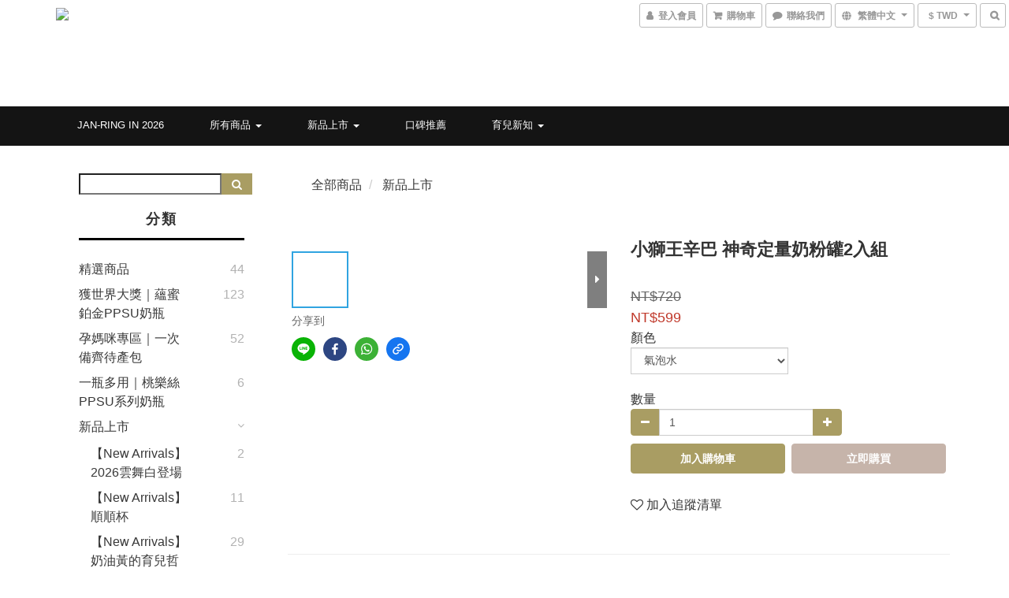

--- FILE ---
content_type: text/html; charset=utf-8
request_url: https://www.simbabuy.com/products/neta000031-40
body_size: 67691
content:
<!DOCTYPE html>
<html lang="zh-hant">
<head>

  
    <title ng-non-bindable>Simba 神奇定量奶粉罐2入組</title>

  <meta name="description" content="美味三餐就誕生於此！機能收納不再受瓶瓶罐罐拘束，更省空間、好分類、好拿取，不僅是奶粉罐，更是神奇又愜意的行動食器。">

    <meta name="keywords" content="simba,小獅王辛巴,奶粉盒,好倒">



    <link rel="preload" href="https://cdn.shoplineapp.com/s/javascripts/currencies.js" as="script">

  <link rel="preload" href="https://cdn.shoplineapp.com/assets/fonts/fontawesome-webfont.woff2?v=4.7.0" as="font" type="font/woff2" crossorigin>



      <link rel="preload" as="image" href="https://shoplineimg.com/5e8e83289e08ce003990914e/61039116196dd7001469b381/800x.webp?source_format=jpg" media="(max-height: 950px)">

<!-- locale meta -->

<meta name="viewport" content="width=device-width, initial-scale=1.0, viewport-fit=cover">

<meta name="mobile-web-app-capable" content="yes">
<meta name="format-detection" content="telephone=no" />

<meta name="google" value="notranslate">




    <script type="application/ld+json">
    {"@context":"https://schema.org","@type":"WebSite","name":"SIMBA BUY","url":"https://www.simbabuy.com"}
    </script>


  <link rel="shortcut icon" type="image/png" href="https://img.shoplineapp.com/media/image_clips/67aa99aea434fa00115ec96c/original.jpg?1739233710">

<!-- styles-->
<link rel="preconnect" href="https://fonts.gstatic.com">
<link href='https://fonts.googleapis.com/css?family=Open+Sans:300italic,400italic,600italic,700italic,800italic,400,300,600,700,800&display=swap' type='text/css' as="style" onload="this.rel='stylesheet'" />
<link href='https://fonts.googleapis.com/css?family=Source+Sans+Pro:200,300,400,600,700,900,200italic,300italic,400italic,600italic,700italic,900italic&display=swap' type='text/css' as="style" onload="this.rel='stylesheet'">
    <link rel="stylesheet" media="all" href="https://cdn.shoplineapp.com/assets/common-898e3d282d673c037e3500beff4d8e9de2ee50e01c27252b33520348e0b17da0.css" onload="" />

    <link rel="stylesheet" media="all" href="https://cdn.shoplineapp.com/assets/application-2cf2dbc52324adeef303693d883224cd4701b7a57a709b939703c1a9b0aa98b1.css" onload="" />

      <link rel="stylesheet" media="all" href="https://cdn.shoplineapp.com/assets/themes/ell-e4c742a36ed8bacc3dba5bc45fadf9e615b7269536c6ae59c9b5d7a6421668c0.css" onload="" />






<style>
  :root {
      --buy-now-button-color: #C6B4AA;

    --cookie-consent-popup-z-index: 1000;
  }
</style>


  <link rel="stylesheet" media="all" href="https://cdn.shoplineapp.com/packs/css/intl_tel_input-0d9daf73.chunk.css" />




<!-- styles-->



<!-- GLOBAL CONTENT FOR HTML HEAD START-->
<link href='https://fonts.googleapis.com/css?family=Kreon&display=swap' type='text/css' rel="preload" as="style" onload="this.rel='stylesheet'" />

<!-- GLOBAL CONTENT FOR HTML HEAD END -->

    <style>
    .boxify-image {
      background-size: cover;
    }
    .boxify-image .boxify-image-wrap img,
    .boxify-image.sl-media img {
      object-fit: cover;
    }
    </style>

<!--- Site Ownership Data -->
    <meta name="google-site-verification" content="rT2sme9GkDlzHGa2OQyhXfkAPQ0R0yWgkuEh50OHd0s">
<!--- Site Ownership Data End-->

<base href="/">

  <style>
    #page-item-6155e94fa4f2fa003515f927,#page-item-6155e94fa4f2fa003515f926,#page-item-6155e94fa4f2fa003515f925,#page-item-5e8e835a5569690036696fec, #page-item-5e8e835a5569690036696fed, #page-item-5e8e835a5569690036696fee, #page-item-5eda007410cac90027706981, #page-item-5eda007410cac90027706982, #page-item-5eda007410cac90027706983, #page-item-5ea7e8805cbb170027c948d5, #page-item-5ea7e8805cbb170027c948d6, #page-item-5ea7e8805cbb170027c948d7, #page-item-61058ca417d77b001aadfaf8, #page-item-61058ca417d77b001aadfaf9, #page-item-61058ca417d77b001aadfafa, #page-item-618251de14a0710014551b70, #page-item-618251de14a0710014551b71, #page-item-618251de14a0710014551b72, #page-item-618251de14a0710014551b8b, #page-item-618251de14a0710014551b8c, #page-item-618251de14a0710014551b8d, #page-item-61a6d57bd18cfc002906182b, #page-item-61a6d57bd18cfc002906182c, #page-item-61a6d57bd18cfc002906182d, #page-item-61a6d57bd18cfc002906182f, #page-item-61a6d57bd18cfc0029061830, #page-item-61a6d57bd18cfc0029061831, #page-item-622ebe5a92b2fd0020eabd1a, #page-item-622ebe5a92b2fd0020eabd19, #page-item-622ebe5a92b2fd0020eabd18, #page-item-622ed8b2d9b938002c193d17, #page-item-622ed8b2d9b938002c193d18, #page-item-622ed8b2d9b938002c193d19, #page-item-5ec1ece869c280003625ad6d, #page-item-5ec1ece869c280003625ad70, #page-item-5ec1ece869c280003625ad6e, #page-item-64dc588796fbe30013f55d37, #page-item-64dc588796fbe30013f55d38, #page-item-64dc588796fbe30013f55d39, #page-item-64dc588796fbe30013f55d6f, #page-item-64dc588796fbe30013f55d70, #page-item-64dc588796fbe30013f55d71{
  width: 33%
}

#page-item-6107af579cf00000119af7f5, #page-item-6107af579cf00000119af7f6, #page-item-6107af579cf00000119af7f7, #page-item-6107af579cf00000119af7f8, #page-item-618251de14a0710014551b88, #page-item-618251de14a0710014551b89, #page-item-619fabf18c6179002c91f2aa, #page-item-619b4a4fe68b06001de31638, #page-item-619b4a4fe68b06001de31639, #page-item-5ec1ece869c280003625ad6f, #page-item-61a648d9ce87b1001a820821, #page-item-622ebe5a92b2fd0020eabd12, #page-item-622ebe5a92b2fd0020eabd11, #page-item-622ebe5a92b2fd0020eabd21, #page-item-622ebe5a92b2fd0020eabd20, #page-item-64dc588796fbe30013f55d24, #page-item-64dc588796fbe30013f55d25, #page-item-64dc588796fbe30013f55d2b, #page-item-64dc588796fbe30013f55d2c, #page-item-64dc588796fbe30013f55d2d, #page-item-64dc588796fbe30013f55d2e, #page-item-64dc588796fbe30013f55d34, #page-item-64dc588796fbe30013f55d35, #page-item-64dc588796fbe30013f55d4f, #page-item-64dc588796fbe30013f55d50, #page-item-64dc588796fbe30013f55d58, #page-item-64dc588796fbe30013f55d59, #page-item-64dc588796fbe30013f55d5a, #page-item-64dc588796fbe30013f55d5b, #page-item-64dc588796fbe30013f55d5d, #page-item-64dc588796fbe30013f55d5e, #page-item-64dc588796fbe30013f55d5f, #page-item-64dc588796fbe30013f55d60{
  width: 50%
}

#page-item-6258ff42957ec30030b3a409, #page-item-619b4a4fe68b06001de31638, #page-item-619b4a4fe68b06001de31639, #page-item-5ec1ece869c280003625ad6f{
  width: 25%
}

#page-item-5ee33f3f412059784ebc6987, #page-item-5ee33f3f412059784ebc6988, #page-item-5ee33f3f412059784ebc6989, #page-item-5ee33f3f412059784ebc698a, #page-item-60bf440eed8cd4001d4e032d, #page-item-60bf440eed8cd4001d4e032e, #page-item-60bf440eed8cd4001d4e032f, #page-item-60bf440eed8cd4001d4e0330, #page-item-618251de14a0710014551b9b, #page-item-618251de14a0710014551b9c, #page-item-61ad871b1d57e30011d15bdc, #page-item-61ad871b1d57e30011d15bdd, #page-item-622ebe5a92b2fd0020eabd00, #page-item-622ebe5a92b2fd0020eabcff, #page-item-623823d9283f2600320bb19d, #page-item-623823d9283f2600320bb19c, #page-item-623823d9283f2600320bb19b, #page-item-623823d9283f2600320bb19a, #page-item-622ed8b2d9b938002c193cff, #page-item-622ed8b2d9b938002c193d00, #page-item-622ed8b2d9b938002c193d01, #page-item-622ed8b2d9b938002c193d02, #page-item-622ed8b2d9b938002c193d04, #page-item-622ed8b2d9b938002c193d05, #page-item-622ed8b2d9b938002c193d06, #page-item-622ed8b2d9b938002c193d07{
  width: 50%
}

@media screen and (max-width: 768px){
    #grid-item-5e93fb5f69042b001cb3e87c, #grid-item-5e93fb5f69042b001cb3e87d, #grid-item-5e93fb5f69042b001cb3e87e{
        width:33%
    }
    #page-item-5eccdc899d4d98003c075094, #page-item-5eccdc899d4d98003c075093, #page-item-5eccdc899d4d98003c075095, #page-item-5eccdc899d4d98003c075096, #page-item-5eccdc899d4d98003c075098, 
    #page-item-5eccdc899d4d98003c075099, #page-item-5eccdc899d4d98003c07509a, #page-item-5eccdc899d4d98003c07509b {
        width: 50% 
    }
    #page-item-5ea8f7049ac576000ff13ee5, #page-item-5ea8f7049ac576000ff13ee6, #page-item-5ea8f7049ac576000ff13ee7, #page-item-5ea8f7049ac576000ff13ee8, 
    #page-item-5ea8f7049ac576000ff13ef1, #page-item-5ea8fda0bc68e123af5a03bb, #page-item-5ea8fda0bc68e123af5a03bc, #page-item-5ea8f7049ac576000ff13ef3,
    #page-item-5ea8fda0bc68e123af5a03c4, #page-item-5ea8fda0bc68e123af5a03c5, #page-item-5ea8fda0bc68e123af5a03c6, #page-item-5ea8fda0bc68e123af5a03c7,
    #page-item-5ea8fda0bc68e123af5a03ce, #page-item-5ea8fda0bc68e123af5a03d0, #page-item-5ea91a635affc5001853a354, #page-item-5ea91a635affc5001853a355, #page-item-5fedf538c3735a0017ae563d, #page-item-5fedf538c3735a0017ae563c{
        width:50%;
    }
}
.catmenu > #sidebar > li:nth-of-type(20) { display:none; }
.categories-mobile-list >li:nth-of-type(20) { display:none; }
.catmenu > #sidebar > li:nth-of-type(21) { display:none; }
.categories-mobile-list >li:nth-of-type(21) { display:none; }
.catmenu > #sidebar > li:nth-of-type(22) { display:none; }
.categories-mobile-list >li:nth-of-type(22) { display:none; }
.catmenu > #sidebar > li:nth-of-type(23) { display:none; }
.categories-mobile-list >li:nth-of-type(23) { display:none; }
.catmenu > #sidebar > li:nth-of-type(24) { display:none; }
.categories-mobile-list >li:nth-of-type(24) { display:none; }
.catmenu > #sidebar > li:nth-of-type(25) { display:none; }
.categories-mobile-list >li:nth-of-type(25) { display:none; }
.catmenu > #sidebar > li:nth-of-type(19) { display:none; }
.categories-mobile-list >li:nth-of-type(19) { display:none; }
.catmenu > #sidebar > li:nth-of-type(18) { display:none; }
.categories-mobile-list >li:nth-of-type(18) { display:none; }
.catmenu > #sidebar > li:nth-of-type(17) { display:none; }
.categories-mobile-list >li:nth-of-type(17) { display:none; }
.catmenu > #sidebar > li:nth-of-type(26) { display:none; }
.categories-mobile-list >li:nth-of-type(26) { display:none; }
.catmenu > #sidebar > li:nth-of-type(27) { display:none; }
.categories-mobile-list >li:nth-of-type(27) { display:none; }
.catmenu > #sidebar > li:nth-of-type(28) { display:none; }
.categories-mobile-list >li:nth-of-type(28) { display:none; }
.catmenu > #sidebar > li:nth-of-type(29) { display:none; }
.categories-mobile-list >li:nth-of-type(29) { display:none; }
.catmenu > #sidebar > li:nth-of-type(30) { display:none; }
.categories-mobile-list >li:nth-of-type(30) { display:none; }
.catmenu > #sidebar > li:nth-of-type(31) { display:none; }
.categories-mobile-list >li:nth-of-type(31) { display:none; }
.catmenu > #sidebar > li:nth-of-type(32) { display:none; }
.categories-mobile-list >li:nth-of-type(32) { display:none; }
.video-container {
  position: relative;
  padding-bottom: 56.25%;
  padding-top: 30px;
  height: 0;
  overflow: hidden;
}

.video-container iframe,
.video-container object,
.video-container embed {
    position: absolute;
    top: 0;
    left: 0;
    width: 100%;
    height: 100%;
}

#page-item-61a648d9ce87b1001a82080f{
margin-top:-6%
}
#page-item-61edfeb34382a20023723cd8, #page-item-61d26282743ee30023e8048e, #page-item-61cf2e42142f0f001d261f86, #page-item-60dc958b8bbcd4001a67ad80, #page-item-61a64c06859b35002fd70a7d, #page-item-618251de14a0710014551b86, #page-item-61a64c06859b35002fd70a92, #page-item-61f16f0e8d4d8f001a3edfeb, #page-item-61cf2e42142f0f001d261fa2, #page-item-61cf2e42142f0f001d261fa4, #page-item-617f45abe23cd1001adb9039, #page-item-618251de14a0710014551b99, #page-item-622ebe5a92b2fd0020eabd0d, #page-item-623823d9283f2600320bb19b, #page-item-623823d9283f2600320bb19a{
margin-top:-6%
}
#page-item-618251de14a0710014551b6e, #page-item-61a64c06859b35002fd70a7d, #page-item-618251de14a0710014551b99, #page-item-61a64c06859b35002fd70a92, #page-item-622ebe5a92b2fd0020eabd1e, #page-item-622ebe5a92b2fd0020eabd0d, #page-item-622ebe5a92b2fd0020eabd04, #page-item-622ed8b2d9b938002c193cf3, #page-item-622ed8b2d9b938002c193cfd, #page-item-622ed8b2d9b938002c193d09, #page-item-622ed8b2d9b938002c193d11, #page-item-624e72cdb3705d0021fcd879{
margin-bottom:-6%
}
#page-item-623823d9283f2600320bb19c, #page-item-623823d9283f2600320bb19d{
margin-top:-8%
}
#page-item-61ad871b1d57e30011d15bdd{
padding-left:6px
}
#page-item-61ad871b1d57e30011d15bdc{
padding-right:6px
}
  </style>
  
<meta name="csrf-param" content="authenticity_token" />
<meta name="csrf-token" content="YWk/u4VPn0uEuXmCpwtTjhzyDbdOOX1cVuXprxL5tHm6b+CRfS5Gz26eOJivWFOSkHTrttLa8Vxb5qpYsUoVgw==" />


<!-- Start of Criteo one tag -->
<!-- End of Criteo one tag -->

<meta name="csrf-param" content="authenticity_token" />
<meta name="csrf-token" content="f05EMN/dS2KCHYrOYcV1cVKnPEbiELppWZ5y4D1B+5GkSJsaJ7yS5mg6y9RplnVt3iHaR37zNmlUnTEXnvJaaw==" />
  

    <meta property="og:title" content="Simba 神奇定量奶粉罐2入組">

  <meta property="og:type" content="product"/>

    <meta property="og:url" content="https://www.simbabuy.com/products/neta000031-40">
    <link rel="canonical" href="https://www.simbabuy.com/products/neta000031-40">

  <meta property="og:description" content="美味三餐就誕生於此！機能收納不再受瓶瓶罐罐拘束，更省空間、好分類、好拿取，不僅是奶粉罐，更是神奇又愜意的行動食器。">

    <meta property="og:image" content="https://img.shoplineapp.com/media/image_clips/61039116196dd7001469b381/original.jpg?1627623702">
    <meta name="thumbnail" content="https://img.shoplineapp.com/media/image_clips/61039116196dd7001469b381/original.jpg?1627623702">

    <meta property="fb:app_id" content="162235295582374">



<script type="text/javascript">
  window.mainConfig = JSON.parse('{\"sessionId\":\"\",\"merchantId\":\"5e8e83289e08ce003990914e\",\"appCoreHost\":\"shoplineapp.com\",\"assetHost\":\"https://cdn.shoplineapp.com/packs/\",\"apiBaseUrl\":\"http://shoplineapp.com\",\"eventTrackApi\":\"https://events.shoplytics.com/api\",\"frontCommonsApi\":\"https://front-commons.shoplineapp.com/api\",\"appendToUrl\":\"\",\"env\":\"production\",\"merchantData\":{\"_id\":\"5e8e83289e08ce003990914e\",\"addon_limit_enabled\":true,\"base_country_code\":\"TW\",\"base_currency\":{\"id\":\"twd\",\"iso_code\":\"TWD\",\"alternate_symbol\":\"NT$\",\"name\":\"New Taiwan Dollar\",\"symbol_first\":true,\"subunit_to_unit\":1},\"base_currency_code\":\"TWD\",\"beta_feature_keys\":[],\"brand_home_url\":\"https://www.simbabuy.com\",\"checkout_setting\":{\"enable_membership_autocheck\":true,\"enable_subscription_autocheck\":false,\"enforce_user_login_on_checkout\":true,\"enabled_abandoned_cart_notification\":true},\"current_plan_key\":\"basket\",\"current_theme_key\":\"ell\",\"delivery_option_count\":8,\"enabled_stock_reminder\":false,\"handle\":\"simba8876\",\"identifier\":\"\",\"instagram_access_token\":\"IGQVJYaHlVSVVqc2hSWEZA2UWFmZAW02MzlaTTZAQand2dzRxYjRLZAXRRbFhyTGFiSFJGSl9VU0dzV09CVU9Od0l2YmZAfYWR1c2Njd09mdWtRU2Q5SnBUeXBVeERvMW1sZAlpCdFNWTEhR\",\"instagram_id\":\"17841434413150898\",\"invoice_activation\":\"inactive\",\"is_image_service_enabled\":true,\"mobile_logo_media_url\":\"https://img.shoplineapp.com/media/image_clips/67a9602326c0c3000a1a90e2/original.jpg?1739153443\",\"name\":\"SIMBA BUY\",\"order_setting\":{\"invoice_activation\":\"inactive\",\"short_message_activation\":\"inactive\",\"default_out_of_stock_reminder\":true,\"auto_cancel_expired_orders\":true,\"auto_revert_credit\":true,\"enabled_order_auth_expiry\":true,\"enforce_user_login_on_checkout\":true,\"enabled_abandoned_cart_notification\":true,\"enable_order_split_einvoice_reissue\":false,\"no_duplicate_uniform_invoice\":false,\"checkout_without_email\":false,\"hourly_auto_invoice\":false,\"enabled_location_id\":true,\"enabled_sf_hidden_product_name\":false,\"customer_return_order\":{\"enabled\":false,\"available_return_days\":\"7\"},\"customer_cancel_order\":{\"enabled\":false,\"auto_revert_credit\":false},\"custom_fields\":[{\"type\":\"textarea\",\"label\":\"📌寄送港澳地區以外的顧客，填寫收件人姓名時麻煩提供英文姓名。\\n📌購買前請詳細閱讀購物說明，除瑕疵商品、寄錯貨等因素，其他所有商品售出後皆不接受退貨及換貨服務，下單前請先確認好商品顏色、尺寸及數量。\\n📌由於我們的訂單連結倉儲立即撿貨出貨系統，一旦您付款完成，訂單即成立且無法被更改及取消。\\n📌每項商品頁面皆有【商品規格】提供參考，請您下單購買時詳加留意商品規格內容，如購買前有任何問題請先使用 常見問題 、商品知識文及客服團隊詢問詳情。\\n📌加購品不參與滿額贈活動\",\"display_type\":\"text_field\",\"name_translations\":{\"en\":\"📌Please provide the Receiver\'s Information in English (except for Hong Kong and Macau).\\n📌Please read the Terms and Conditions of Use carefully before placing an order on SIMBA BUY. Orders may be returned or exchanged only if the product is defective or we have sent the wrong item. Please be sure to review your order (items, quantities, specifications, colors and sizes) before it is placed to make sure it is completely accurate.\\n📌Due to the reason that the ordering system is connected with the automated shipping system, the order cannot be amended or canceled once the payment is made.\\n📌Please feel free to read through the FAQ page or reach out to us for any questions you might have before placing an order.\\n📌Offers of Add-On Items are not applicable to giveaways when a certain amount is purchased.\",\"zh-hant\":\"📌寄送港澳地區以外的顧客，填寫收件人姓名時麻煩提供英文姓名。\\n📌購買前請詳細閱讀購物說明，除瑕疵商品、寄錯貨等因素，其他所有商品售出後皆不接受退貨及換貨服務，下單前請先確認好商品顏色、尺寸及數量。\\n📌由於我們的訂單連結倉儲立即撿貨出貨系統，一旦您付款完成，訂單即成立且無法被更改及取消。\\n📌每項商品頁面皆有【商品規格】提供參考，請您下單購買時詳加留意商品規格內容，如購買前有任何問題請先使用 常見問題 、商品知識文及客服團隊詢問詳情。\\n📌加購品不參與滿額贈活動\"},\"hint_translations\":{\"en\":\"\",\"zh-hant\":\"\",\"zh-hk\":\"\",\"zh-cn\":\"\",\"zh-tw\":\"\",\"vi\":\"\",\"ms\":\"\",\"ja\":\"\",\"th\":\"\",\"id\":\"\",\"de\":\"\",\"fr\":\"\"}}],\"invoice\":{\"tax_id\":\"\"},\"facebook_messenging\":{\"status\":\"active\"},\"status_update_sms\":{\"status\":\"deactivated\"},\"private_info_handle\":{\"enabled\":true,\"custom_fields_enabled\":true}},\"payment_method_count\":2,\"product_setting\":{\"enabled_show_member_price\":true,\"enabled_product_review\":true,\"variation_display\":\"dropdown\",\"price_range_enabled\":true,\"enabled_pos_product_customized_price\":false,\"enabled_pos_product_price_tier\":false},\"promotion_setting\":{\"one_coupon_limit_enabled\":true,\"show_promotion_reminder\":true,\"show_coupon\":true,\"multi_order_discount_strategy\":\"order_or_tier_promotion\",\"order_gift_threshold_mode\":\"after_price_discounts\",\"order_free_shipping_threshold_mode\":\"after_all_discounts\",\"category_item_gift_threshold_mode\":\"before_discounts\",\"category_item_free_shipping_threshold_mode\":\"before_discounts\"},\"rollout_keys\":[\"2FA_google_authenticator\",\"3_layer_category\",\"3_layer_navigation\",\"3_layer_variation\",\"711_CB_13countries\",\"711_CB_pickup_TH\",\"711_c2b_report_v2\",\"711_cross_delivery\",\"AdminCancelRecurringSubscription_V1\",\"BasketSynchronizedToITC_V1\",\"MC_WA_Template_Management\",\"MC_manual_order\",\"MO_Apply_Coupon_Code\",\"StaffCanBeDeleted_V1\",\"SummaryStatement_V1\",\"UTM_export\",\"UTM_register\",\"abandoned_cart_notification\",\"add_system_fontstyle\",\"add_to_cart_revamp\",\"addon_products_limit_10\",\"addon_products_limit_unlimited\",\"addon_quantity\",\"address_format_batch2\",\"address_format_jp\",\"address_format_my\",\"address_format_us\",\"address_format_vn\",\"admin_app_extension\",\"admin_clientele_profile\",\"admin_custom_domain\",\"admin_image_service\",\"admin_logistic_bank_account\",\"admin_manual_order\",\"admin_realtime\",\"admin_vietnam_dong\",\"admin_whitelist_ip\",\"adminapp_order_form\",\"adminapp_wa_contacts_list\",\"ads_system_new_tab\",\"adyen_my_sc\",\"affiliate_by_product\",\"affiliate_dashboard\",\"affiliate_kol_report\",\"affiliate_kol_report_appstore\",\"alipay_hk_sc\",\"amazon_product_review\",\"android_pos_agent_clockin_n_out\",\"android_pos_purchase_order_partial_in_storage\",\"android_pos_save_send_receipt\",\"android_pos_v2_force_upgrade_version_1-50-0_date_2025-08-30\",\"app_categories_filtering\",\"app_multiplan\",\"app_subscription_prorated_billing\",\"apply_multi_order_discount\",\"apps_store\",\"apps_store_blog\",\"apps_store_fb_comment\",\"apps_store_wishlist\",\"appstore_free_trial\",\"archive_order_data\",\"archive_order_ui\",\"assign_products_to_category\",\"auth_flow_revamp\",\"auto_credit\",\"auto_credit_notify\",\"auto_credit_percentage\",\"auto_credit_recurring\",\"auto_reply_comment\",\"auto_reply_fb\",\"auto_save_sf_plus_address\",\"availability_buy_online_pickup_instore\",\"availability_preview_buy_online_pickup_instore\",\"back_in_stock_appstore\",\"back_in_stock_notify\",\"basket_comparising_link_CNY\",\"basket_comparising_link_HKD\",\"basket_comparising_link_TWD\",\"basket_invoice_field\",\"basket_pricing_page_cny\",\"basket_pricing_page_hkd\",\"basket_pricing_page_myr\",\"basket_pricing_page_sgd\",\"basket_pricing_page_thb\",\"basket_pricing_page_twd\",\"basket_pricing_page_usd\",\"basket_pricing_page_vnd\",\"basket_subscription_coupon\",\"basket_subscription_email\",\"bianco_setting\",\"bidding_select_product\",\"bing_ads\",\"birthday_format_v2\",\"block_gtm_for_lighthouse\",\"blog\",\"blog_app\",\"blog_revamp_admin\",\"blog_revamp_admin_category\",\"blog_revamp_doublewrite\",\"blog_revamp_related_products\",\"blog_revamp_shop_category\",\"blog_revamp_singleread\",\"breadcrumb\",\"broadcast_addfilter\",\"broadcast_advanced_filters\",\"broadcast_analytics\",\"broadcast_center\",\"broadcast_clone\",\"broadcast_email_html\",\"broadcast_facebook_template\",\"broadcast_line_template\",\"broadcast_preset_time\",\"broadcast_to_unsubscribers_sms\",\"broadcast_unsubscribe_email\",\"bulk_action_customer\",\"bulk_action_product\",\"bulk_assign_point\",\"bulk_import_multi_lang\",\"bulk_payment_delivery_setting\",\"bulk_printing_labels_711C2C\",\"bulk_update_dynamic_fields\",\"bulk_update_job\",\"bulk_update_new_fields\",\"bulk_update_product_download_with_filter\",\"bulk_update_tag\",\"bulk_update_tag_enhancement\",\"bundle_add_type\",\"bundle_group\",\"bundle_page\",\"bundle_pricing\",\"bundle_promotion_apply_enhancement\",\"bundle_stackable\",\"buy_at_amazon\",\"buy_button\",\"buy_now_button\",\"buyandget_promotion\",\"callback_service\",\"cancel_order_by_customer\",\"cancel_order_by_customer_v2\",\"cart_addon\",\"cart_addon_condition\",\"cart_addon_limit\",\"cart_use_product_service\",\"cart_uuid\",\"category_banner_multiple\",\"category_limit_unlimited\",\"category_sorting\",\"channel_amazon\",\"channel_fb\",\"channel_integration\",\"channel_line\",\"charge_shipping_fee_by_product_qty\",\"chat_widget\",\"chat_widget_facebook\",\"chat_widget_ig\",\"chat_widget_line\",\"chat_widget_livechat\",\"chat_widget_whatsapp\",\"chatbot_card_carousel\",\"chatbot_card_template\",\"chatbot_image_widget\",\"chatbot_keywords_matching\",\"chatbot_welcome_template\",\"checkout_membercheckbox_toggle\",\"checkout_setting\",\"cn_pricing_page_2019\",\"combine_orders_app\",\"comment_list_export\",\"component_h1_tag\",\"connect_new_facebookpage\",\"consolidated_billing\",\"cookie_consent\",\"country_code\",\"coupon_center_back_to_cart\",\"coupon_notification\",\"coupon_v2\",\"create_staff_revamp\",\"credit_amount_condition_hidden\",\"credit_campaign\",\"credit_condition_5_tier_ec\",\"credit_installment_payment_fee_hidden\",\"credit_point_report\",\"credit_point_triggerpoint\",\"crm_email_custom\",\"crm_notify_preview\",\"crm_sms_custom\",\"crm_sms_notify\",\"cross_shop_tracker\",\"custom_css\",\"custom_home_delivery_tw\",\"custom_notify\",\"custom_order_export\",\"customer_advanced_filter\",\"customer_coupon\",\"customer_custom_field_limit_5\",\"customer_data_secure\",\"customer_edit\",\"customer_export_v2\",\"customer_group\",\"customer_group_analysis\",\"customer_group_broadcast\",\"customer_group_filter_p2\",\"customer_group_filter_p3\",\"customer_group_regenerate\",\"customer_group_sendcoupon\",\"customer_group_smartrfm_filter\",\"customer_import_50000_failure_report\",\"customer_import_v2\",\"customer_import_v3\",\"customer_list\",\"customer_new_report\",\"customer_referral\",\"customer_referral_notify\",\"customer_search_match\",\"customer_tag\",\"dashboard_v2\",\"dashboard_v2_revamp\",\"date_picker_v2\",\"deep_link_support_linepay\",\"deep_link_support_payme\",\"deep_search\",\"default_theme_ultrachic\",\"delivery_time\",\"delivery_time_with_quantity\",\"design_submenu\",\"dev_center_app_store\",\"disable_footer_brand\",\"disable_old_upgrade_reminder\",\"domain_applicable\",\"doris_bien_setting\",\"dusk_setting\",\"ec_order_unlimit\",\"ecpay_expirydate\",\"ecpay_payment_gateway\",\"einvoice_bulk_update\",\"einvoice_edit\",\"einvoice_list_by_day\",\"einvoice_newlogic\",\"email_credit_expire_notify\",\"email_custom\",\"email_member_forget_password_notify\",\"email_member_register_notify\",\"email_order_notify\",\"email_verification\",\"enable_body_script\",\"enable_calculate_api_promotion_apply\",\"enable_calculate_api_promotion_filter\",\"enable_cart_api\",\"enable_cart_service\",\"enable_corejs_splitting\",\"enable_lazysizes_image_tag\",\"enable_new_css_bundle\",\"enable_order_status_callback_revamp_for_promotion\",\"enable_order_status_callback_revamp_for_storefront\",\"enable_promotion_usage_record\",\"enable_shopjs_splitting\",\"enhanced_catalog_feed\",\"exclude_product\",\"exclude_product_v2\",\"execute_shipment_permission\",\"export_inventory_report_v2\",\"express_cart\",\"express_checkout_pages\",\"extend_reminder\",\"external_redeem_coupon\",\"facebook_ads\",\"facebook_dia\",\"facebook_line_promotion_notify\",\"facebook_login\",\"facebook_messenger_subscription\",\"facebook_notify\",\"facebook_pixel_manager\",\"fb_1on1_chat\",\"fb_broadcast\",\"fb_broadcast_sc\",\"fb_broadcast_sc_p2\",\"fb_comment_app\",\"fb_entrance_optimization\",\"fb_feed_unlimit\",\"fb_group\",\"fb_menu\",\"fb_messenger_onetime_notification\",\"fb_multi_category_feed\",\"fb_offline_conversions_api\",\"fb_pixel_matching\",\"fb_pixel_v2\",\"fb_post_management\",\"fb_product_set\",\"fb_quick_signup_link\",\"fb_shop_now_button\",\"fb_ssapi\",\"fb_sub_button\",\"fb_welcome_msg\",\"fbe_oe\",\"fbe_shop\",\"fbe_v2\",\"fbe_v2_edit\",\"feature_alttag_phase1\",\"feature_alttag_phase2\",\"flash_price_campaign\",\"fm_order_receipt\",\"fmt_c2c_newlabel\",\"fmt_revision\",\"footer_brand\",\"footer_builder\",\"footer_builder_new\",\"form_builder\",\"form_builder_access\",\"form_builder_user_management\",\"form_builder_v2_elements\",\"form_builder_v2_receiver\",\"form_builder_v2_report\",\"freeshipping_promotion_condition\",\"get_coupon\",\"get_promotions_by_cart\",\"gift_promotion_condition\",\"gift_shipping_promotion_discount_condition\",\"gifts_limit_10\",\"gifts_limit_unlimited\",\"gmv_revamp\",\"godaddy\",\"google_ads_api\",\"google_ads_manager\",\"google_analytics_4\",\"google_analytics_manager\",\"google_content_api\",\"google_dynamic_remarketing_tag\",\"google_enhanced_conversions\",\"google_preorder_feed\",\"google_product_category_3rdlayer\",\"google_recaptcha\",\"google_remarketing_manager\",\"google_signup_login\",\"google_tag_manager\",\"gp_tw_sc\",\"group_url_bind_post_live\",\"h2_tag_phase1\",\"hct_logistics_bills_report\",\"hidden_product\",\"hidden_product_p2\",\"hide_credit_point_record_balance\",\"hk_pricing_page_2019\",\"hkd_pricing_page_disabled_2020\",\"ig_browser_notify\",\"ig_live\",\"ig_login_entrance\",\"ig_new_api\",\"image_gallery\",\"image_gallery_p2\",\"image_host_by_region\",\"image_limit_100000\",\"image_limit_30000\",\"image_widget_mobile\",\"inbox_manual_order\",\"inbox_send_cartlink\",\"increase_variation_limit\",\"instagram_create_post\",\"instagram_post_sales\",\"instant_order_form\",\"integrated_label_711\",\"integrated_sfexpress\",\"integration_one\",\"inventory_change_reason\",\"inventory_search_v2\",\"job_api_products_export\",\"job_api_user_export\",\"job_product_import\",\"jquery_v3\",\"kingsman_v2_setting\",\"layout_engine_service_kingsman_blogs\",\"layout_engine_service_kingsman_member_center\",\"layout_engine_service_kingsman_promotions\",\"line_1on1_chat\",\"line_abandon_notification\",\"line_ads_tag\",\"line_broadcast\",\"line_ec\",\"line_in_chat_shopping\",\"line_live\",\"line_login\",\"line_login_mobile\",\"line_point_cpa_tag\",\"line_shopping_new_fields\",\"line_signup\",\"live_after_keyword\",\"live_ai_tag_comments\",\"live_announce_bids\",\"live_announce_buyer\",\"live_bidding\",\"live_broadcast_v2\",\"live_bulk_checkoutlink\",\"live_bulk_edit\",\"live_checkout_notification\",\"live_checkout_notification_all\",\"live_checkout_notification_message\",\"live_comment_discount\",\"live_comment_robot\",\"live_create_product_v2\",\"live_crosspost\",\"live_dashboard_product\",\"live_event_discount\",\"live_exclusive_price\",\"live_fb_group\",\"live_fhd_video\",\"live_general_settings\",\"live_group_event\",\"live_host_panel\",\"live_ig_messenger_broadcast\",\"live_ig_product_recommend\",\"live_im_switch\",\"live_keyword_switch\",\"live_line_broadcast\",\"live_line_management\",\"live_line_multidisplay\",\"live_luckydraw_enhancement\",\"live_messenger_broadcast\",\"live_order_block\",\"live_print_advanced\",\"live_product_recommend\",\"live_shopline_announcement\",\"live_shopline_beauty_filter\",\"live_shopline_keyword\",\"live_shopline_product_card\",\"live_shopline_view\",\"live_shopline_view_marquee\",\"live_show_storefront_facebook\",\"live_show_storefront_shopline\",\"live_stream_settings\",\"locale_revamp\",\"lock_cart_sc_product\",\"logistic_bill_v2_711_b2c\",\"logistic_bill_v2_711_c2c\",\"logo_favicon\",\"luckydraw_products\",\"luckydraw_qualification\",\"manual_activation\",\"manual_order\",\"manual_order_7-11\",\"manual_order_ec_to_sc\",\"manually_bind_post\",\"marketing_affiliate\",\"marketing_affiliate_p2\",\"mc-history-instant\",\"mc_711crossborder\",\"mc_ad_tag\",\"mc_assign_message\",\"mc_auto_bind_member\",\"mc_autoreply_cotent\",\"mc_autoreply_question\",\"mc_autoreply_trigger\",\"mc_broadcast\",\"mc_broadcast_v2\",\"mc_bulk_read\",\"mc_chatbot_template\",\"mc_delete_message\",\"mc_edit_cart\",\"mc_history_instant\",\"mc_history_post\",\"mc_im\",\"mc_inbox_autoreply\",\"mc_input_status\",\"mc_instant_notifications\",\"mc_invoicetitle_optional\",\"mc_keyword_autotagging\",\"mc_line_broadcast\",\"mc_line_broadcast_all_friends\",\"mc_line_cart\",\"mc_logistics_hct\",\"mc_logistics_tcat\",\"mc_manage_blacklist\",\"mc_mark_todo\",\"mc_new_menu\",\"mc_phone_tag\",\"mc_reminder_unpaid\",\"mc_reply_pic\",\"mc_setting_message\",\"mc_setting_orderform\",\"mc_shop_message_refactor\",\"mc_smart_advice\",\"mc_sort_waitingtime\",\"mc_sort_waitingtime_new\",\"mc_tw_invoice\",\"media_gcp_upload\",\"member_center_profile_revamp\",\"member_import_notify\",\"member_info_reward\",\"member_info_reward_subscription\",\"member_password_setup_notify\",\"member_points\",\"member_points_notify\",\"member_price\",\"membership_tier_double_write\",\"membership_tier_notify\",\"membership_tiers\",\"memebr_center_point_credit_revamp\",\"menu_limit_100\",\"menu_limit_unlimited\",\"merchant_automatic_payment_setting\",\"message_center_v3\",\"message_revamp\",\"mo_remove_discount\",\"mobile_and_email_signup\",\"mobile_signup_p2\",\"modularize_address_format\",\"molpay_credit_card\",\"multi_lang\",\"multi_lang_ja\",\"multicurrency\",\"my_pricing_page_2019\",\"myapp_reauth_alert\",\"myr_pricing_page_disabled_2020\",\"new_app_subscription\",\"new_layout_for_mobile_and_pc\",\"new_onboarding_flow\",\"new_return_management\",\"new_settings_apply_all_promotion\",\"new_signup_flow\",\"new_sinopac_3d\",\"notification_custom_sending_time\",\"npb_theme_philia\",\"npb_widget_font_size_color\",\"ob_revamp\",\"ob_sgstripe\",\"ob_twecpay\",\"oceanpay\",\"old_fbe_removal\",\"onboarding_basketplan\",\"onboarding_handle\",\"one_new_filter\",\"one_page_store\",\"one_page_store_1000\",\"one_page_store_checkout\",\"one_page_store_clone\",\"one_page_store_product_set\",\"online_credit_redemption_toggle\",\"online_store_design\",\"online_store_design_setup_guide_basketplan\",\"open_api_management\",\"order_add_to_cart\",\"order_archive_calculation_revamp_crm_amount\",\"order_archive_calculation_revamp_crm_member\",\"order_archive_product_testing\",\"order_archive_testing\",\"order_archive_testing_crm\",\"order_archive_testing_order_details\",\"order_archive_testing_return_order\",\"order_confirmation_slip_upload\",\"order_custom_field_limit_5\",\"order_custom_notify\",\"order_decoupling_product_revamp\",\"order_discount_stackable\",\"order_export_366day\",\"order_export_v2\",\"order_filter_shipped_date\",\"order_message_broadcast\",\"order_new_source\",\"order_promotion_split\",\"order_search_custom_field\",\"order_search_sku\",\"order_select_across_pages\",\"order_sms_notify\",\"order_split\",\"order_status_non_automation\",\"order_status_tag_color\",\"order_tag\",\"orderemail_new_logic\",\"other_custom_notify\",\"out_of_stock_order\",\"page_builder_revamp\",\"page_builder_revamp_theme_setting\",\"page_builder_revamp_theme_setting_initialized\",\"page_builder_section_cache_enabled\",\"page_builder_widget_accordion\",\"page_builder_widget_blog\",\"page_builder_widget_category\",\"page_builder_widget_collage\",\"page_builder_widget_countdown\",\"page_builder_widget_custom_liquid\",\"page_builder_widget_instagram\",\"page_builder_widget_product_text\",\"page_builder_widget_subscription\",\"page_builder_widget_video\",\"page_limit_unlimited\",\"page_view_cache\",\"pakpobox\",\"partial_free_shipping\",\"payme\",\"payment_condition\",\"payment_fee_config\",\"payment_image\",\"payment_slip_notify\",\"paypal_upgrade\",\"pdp_image_lightbox\",\"pdp_image_lightbox_icon\",\"pending_subscription\",\"philia_setting\",\"pickup_remember_store\",\"plp_label_wording\",\"plp_product_seourl\",\"plp_variation_selector\",\"plp_wishlist\",\"point_campaign\",\"point_redeem_to_cash\",\"pos_only_product_settings\",\"pos_retail_store_price\",\"pos_setup_guide_basketplan\",\"post_cancel_connect\",\"post_commerce_stack_comment\",\"post_fanpage_luckydraw\",\"post_fb_group\",\"post_general_setting\",\"post_lock_pd\",\"post_sales_dashboard\",\"postsale_auto_reply\",\"postsale_create_post\",\"postsale_ig_auto_reply\",\"postsales_connect_multiple_posts\",\"preset_publish\",\"product_available_time\",\"product_cost_permission\",\"product_feed_info\",\"product_feed_manager_availability\",\"product_feed_revamp\",\"product_index_v2\",\"product_info\",\"product_limit_1000\",\"product_limit_unlimited\",\"product_log_v2\",\"product_page_limit_10\",\"product_quantity_update\",\"product_recommendation_abtesting\",\"product_revamp_doublewrite\",\"product_revamp_singleread\",\"product_review_import\",\"product_review_import_installable\",\"product_review_plp\",\"product_review_reward\",\"product_search\",\"product_set_revamp\",\"product_set_v2_enhancement\",\"product_summary\",\"promotion_blacklist\",\"promotion_filter_by_date\",\"promotion_first_purchase\",\"promotion_hour\",\"promotion_limit_10\",\"promotion_limit_100\",\"promotion_limit_unlimited\",\"promotion_minitem\",\"promotion_page\",\"promotion_page_reminder\",\"promotion_page_seo_button\",\"promotion_record_archive_test\",\"promotion_reminder\",\"purchase_limit_campaign\",\"quick_answer\",\"recaptcha_reset_pw\",\"redirect_301_settings\",\"rejected_bill_reminder\",\"remove_fblike_sc\",\"repay_cookie\",\"replace_janus_interface\",\"replace_lms_old_oa_interface\",\"reports\",\"revert_credit\",\"revert_credit_p2\",\"revert_credit_status\",\"sales_dashboard\",\"sangria_setting\",\"sc_advanced_keyword\",\"sc_ai_chat_analysis\",\"sc_ai_suggested_reply\",\"sc_alipay_standard\",\"sc_atm\",\"sc_auto_bind_member\",\"sc_autodetect_address\",\"sc_autodetect_paymentslip\",\"sc_autoreply_icebreaker\",\"sc_broadcast_permissions\",\"sc_clearcart\",\"sc_clearcart_all\",\"sc_comment_label\",\"sc_comment_list\",\"sc_conversations_statistics_sunset\",\"sc_download_adminapp\",\"sc_facebook_broadcast\",\"sc_facebook_live\",\"sc_fb_ig_subscription\",\"sc_gpt_chatsummary\",\"sc_gpt_content_generator\",\"sc_gpt_knowledge_base\",\"sc_group_pm_commentid\",\"sc_group_webhook\",\"sc_intercom\",\"sc_keywords\",\"sc_line_live_pl\",\"sc_list_search\",\"sc_live_line\",\"sc_lock_inventory\",\"sc_manual_order\",\"sc_mc_settings\",\"sc_mo_711emap\",\"sc_order_unlimit\",\"sc_outstock_msg\",\"sc_overall_statistics\",\"sc_overall_statistics_api_v3\",\"sc_overall_statistics_v2\",\"sc_pickup\",\"sc_post_feature\",\"sc_product_set\",\"sc_product_variation\",\"sc_sidebar\",\"sc_similar_question_replies\",\"sc_slp_subscription_promotion\",\"sc_standard\",\"sc_store_pickup\",\"sc_wa_contacts_list\",\"sc_wa_message_report\",\"sc_wa_permissions\",\"scheduled_home_page\",\"search_function_image_gallery\",\"security_center\",\"select_all_customer\",\"select_all_inventory\",\"send_coupon_notification\",\"session_expiration_period\",\"setup_guide_basketplan\",\"sfexpress_centre\",\"sfexpress_eflocker\",\"sfexpress_service\",\"sfexpress_store\",\"sg_onboarding_currency\",\"share_cart_link\",\"shop_builder_plp\",\"shop_category_filter\",\"shop_category_filter_bulk_action\",\"shop_product_search_rate_limit\",\"shop_related_recaptcha\",\"shop_template_advanced_setting\",\"shopback_cashback\",\"shopline_captcha\",\"shopline_email_captcha\",\"shopline_product_reviews\",\"shoplytics_api_ordersales_v4\",\"shoplytics_api_psa_wide_table\",\"shoplytics_benchmark\",\"shoplytics_broadcast_api_v3\",\"shoplytics_channel_store_permission\",\"shoplytics_credit_analysis\",\"shoplytics_customer_refactor_api_v3\",\"shoplytics_date_picker_v2\",\"shoplytics_event_realtime_refactor_api_v3\",\"shoplytics_events_api_v3\",\"shoplytics_export_flex\",\"shoplytics_homepage_v2\",\"shoplytics_invoices_api_v3\",\"shoplytics_lite\",\"shoplytics_membership_tier_growth\",\"shoplytics_orders_api_v3\",\"shoplytics_ordersales_v3\",\"shoplytics_payments_api_v3\",\"shoplytics_pro\",\"shoplytics_product_revamp_api_v3\",\"shoplytics_promotions_api_v3\",\"shoplytics_psa_multi_stores_export\",\"shoplytics_psa_sub_categories\",\"shoplytics_rfim_enhancement_v3\",\"shoplytics_session_metrics\",\"shoplytics_staff_api_v3\",\"shoplytics_to_hd\",\"shopping_session_enabled\",\"signin_register_revamp\",\"skya_setting\",\"sl_admin_inventory_count\",\"sl_admin_inventory_transfer\",\"sl_admin_purchase_order\",\"sl_admin_supplier\",\"sl_logistics_bulk_action\",\"sl_logistics_fmt_freeze\",\"sl_logistics_modularize\",\"sl_payment_alipay\",\"sl_payment_cc\",\"sl_payment_standard_v2\",\"sl_payment_type_check\",\"sl_payments_apple_pay\",\"sl_payments_cc_promo\",\"sl_payments_my_cc\",\"sl_payments_my_fpx\",\"sl_payments_sg_cc\",\"sl_payments_tw_cc\",\"sl_pos\",\"sl_pos_SHOPLINE_Payments_tw\",\"sl_pos_admin\",\"sl_pos_admin_cancel_order\",\"sl_pos_admin_delete_order\",\"sl_pos_admin_inventory_transfer\",\"sl_pos_admin_order_archive_testing\",\"sl_pos_admin_purchase_order\",\"sl_pos_admin_register_shift\",\"sl_pos_admin_staff\",\"sl_pos_agent_by_channel\",\"sl_pos_agent_clockin_n_out\",\"sl_pos_agent_performance\",\"sl_pos_android_A4_printer\",\"sl_pos_android_check_cart_items_with_local_db\",\"sl_pos_android_order_reduction\",\"sl_pos_android_receipt_enhancement\",\"sl_pos_app_order_archive_testing\",\"sl_pos_app_transaction_filter_enhance\",\"sl_pos_apps_store\",\"sl_pos_bugfender_log_reduction\",\"sl_pos_bulk_import_update_enhancement\",\"sl_pos_check_duplicate_create_order\",\"sl_pos_claim_coupon\",\"sl_pos_convert_order_to_cart_by_snapshot\",\"sl_pos_credit_redeem\",\"sl_pos_customerID_duplicate_check\",\"sl_pos_customer_info_enhancement\",\"sl_pos_customer_product_preference\",\"sl_pos_customized_price\",\"sl_pos_disable_touchid_unlock\",\"sl_pos_discount\",\"sl_pos_einvoice_alert\",\"sl_pos_einvoice_refactor\",\"sl_pos_feature_permission\",\"sl_pos_force_upgrade_1-109-0\",\"sl_pos_force_upgrade_1-110-1\",\"sl_pos_free_gifts_promotion\",\"sl_pos_from_Swift_to_OC\",\"sl_pos_iOS_A4_printer\",\"sl_pos_iOS_app_transaction_filter_enhance\",\"sl_pos_iOS_cashier_revamp_cart\",\"sl_pos_iOS_cashier_revamp_product_list\",\"sl_pos_iPadOS_version_upgrade_remind_16_0_0\",\"sl_pos_initiate_couchbase\",\"sl_pos_inventory_count\",\"sl_pos_inventory_count_difference_reason\",\"sl_pos_inventory_count_for_selected_products\",\"sl_pos_inventory_feature_module\",\"sl_pos_inventory_transfer_insert_enhancement\",\"sl_pos_inventory_transfer_request\",\"sl_pos_invoice_carrier_scan\",\"sl_pos_invoice_product_name_filter\",\"sl_pos_invoice_swiftUI_revamp\",\"sl_pos_invoice_toast_show\",\"sl_pos_ios_receipt_info_enhancement\",\"sl_pos_ios_small_label_enhancement\",\"sl_pos_ios_version_upgrade_remind\",\"sl_pos_itc\",\"sl_pos_logo_terms_and_condition\",\"sl_pos_member_points\",\"sl_pos_member_price\",\"sl_pos_multiple_payments\",\"sl_pos_new_report_customer_analysis\",\"sl_pos_new_report_daily_payment_methods\",\"sl_pos_new_report_overview\",\"sl_pos_new_report_product_preorder\",\"sl_pos_new_report_transaction_detail\",\"sl_pos_no_minimum_age\",\"sl_pos_one_einvoice_setting\",\"sl_pos_order_reduction\",\"sl_pos_order_refactor_admin\",\"sl_pos_order_upload_using_pos_service\",\"sl_pos_partial_return\",\"sl_pos_password_setting_refactor\",\"sl_pos_payment\",\"sl_pos_payment_method_picture\",\"sl_pos_payment_method_prioritized_and_hidden\",\"sl_pos_payoff_preorder\",\"sl_pos_pin_products\",\"sl_pos_price_by_channel\",\"sl_pos_product_add_to_cart_refactor\",\"sl_pos_product_set\",\"sl_pos_product_variation_ui\",\"sl_pos_promotion\",\"sl_pos_promotion_by_channel\",\"sl_pos_purchase_order_onlinestore\",\"sl_pos_purchase_order_partial_in_storage\",\"sl_pos_receipt_enhancement\",\"sl_pos_receipt_information\",\"sl_pos_receipt_preorder_return_enhancement\",\"sl_pos_receipt_setting_by_channel\",\"sl_pos_receipt_swiftUI_revamp\",\"sl_pos_register_shift\",\"sl_pos_report_shoplytics_psi\",\"sl_pos_revert_credit\",\"sl_pos_save_send_receipt\",\"sl_pos_shopline_payment_invoice_new_flow\",\"sl_pos_show_coupon\",\"sl_pos_stock_refactor\",\"sl_pos_supplier_refactor\",\"sl_pos_terminal_bills\",\"sl_pos_terminal_settlement\",\"sl_pos_terminal_tw\",\"sl_pos_toast_revamp\",\"sl_pos_transaction_conflict\",\"sl_pos_transaction_view_admin\",\"sl_pos_transfer_onlinestore\",\"sl_pos_user_permission\",\"sl_pos_variation_setting_refactor\",\"sl_purchase_order_search_create_enhancement\",\"slp_bank_promotion\",\"slp_product_subscription\",\"slp_remember_credit_card\",\"slp_swap\",\"smart_omo_appstore\",\"smart_omo_credits\",\"smart_omo_customer_tag_note\",\"smart_omo_express_cart\",\"smart_omo_points\",\"smart_omo_redeem_coupon\",\"smart_omo_send_coupon\",\"smart_omo_show_coupon\",\"smart_product_recommendation\",\"smart_product_recommendation_regular\",\"smart_recommended_related_products\",\"sms_broadcast\",\"sms_custom\",\"sms_with_shop_name\",\"social_channel_revamp\",\"social_channel_user\",\"social_name_in_order\",\"split_order_applied_creditpoint\",\"sso_lang_th\",\"sso_lang_vi\",\"staff_elasticsearch\",\"staff_limit_5\",\"staff_limit_unlimited\",\"staff_service_migration\",\"static_resource_host_by_region\",\"stop_slp_approvedemail\",\"store_crm_pwa\",\"store_pick_up\",\"store_referral_export_import\",\"store_referral_setting\",\"storefront_app_extension\",\"storefront_return\",\"stripe_3d_secure\",\"stripe_3ds_cny\",\"stripe_3ds_hkd\",\"stripe_3ds_myr\",\"stripe_3ds_sgd\",\"stripe_3ds_thb\",\"stripe_3ds_usd\",\"stripe_3ds_vnd\",\"stripe_google_pay\",\"stripe_payment_intents\",\"stripe_radar\",\"stripe_subscription_my_account\",\"structured_data\",\"studio_livestream\",\"sub_sgstripe\",\"subscription_config_edit\",\"subscription_config_edit_delivery_payment\",\"subscription_currency\",\"subscription_order_expire_notify\",\"subscription_order_notify\",\"subscription_product\",\"subscription_promotion\",\"tappay_3D_secure\",\"tappay_sdk_v2_3_2\",\"tappay_sdk_v3\",\"tax_inclusive_setting\",\"taxes_settings\",\"tcat_711pickup_sl_logisitics\",\"tcat_logistics_bills_report\",\"tcat_newlabel\",\"th_pricing_page_2020\",\"thb_pricing_page_disabled_2020\",\"theme_bianco\",\"theme_doris_bien\",\"theme_kingsman_v2\",\"theme_level_3\",\"theme_sangria\",\"theme_ultrachic\",\"tier_birthday_credit\",\"tier_member_points\",\"tier_member_price\",\"tier_reward_app_availability\",\"tier_reward_app_p2\",\"tier_reward_credit\",\"tnc-checkbox\",\"toggle_mobile_category\",\"tw_app_shopback_cashback\",\"tw_fm_sms\",\"tw_pricing_page_2019\",\"tw_stripe_subscription\",\"twd_pricing_page_disabled_2020\",\"uc_integration\",\"uc_v2_endpoints\",\"ultra_setting\",\"unified_admin\",\"use_ngram_for_order_search\",\"user_center_social_channel\",\"user_credits\",\"variant_image_selector\",\"variant_saleprice_cost_weight\",\"variation_label_swatches\",\"varm_setting\",\"vn_pricing_page_2020\",\"vnd_pricing_page_disabled_2020\",\"wa_broadcast_customer_group\",\"wa_system_template\",\"wa_template_custom_content\",\"whatsapp_accept_marketing\",\"whatsapp_catalog\",\"whatsapp_extension\",\"whatsapp_order_form\",\"whatsapp_orderstatus_toggle\",\"wishlist_app\",\"yahoo_dot\",\"youtube_live_shopping\",\"zotabox_installable\"],\"shop_default_home_url\":\"https://simba8876.shoplineapp.com\",\"shop_status\":\"open\",\"show_sold_out\":true,\"sl_payment_merchant_id\":\"2030107768328974336\",\"supported_languages\":[\"en\",\"zh-hant\",\"ja\"],\"tags\":[\"maternal\"],\"time_zone\":\"Asia/Taipei\",\"updated_at\":\"2026-01-16T08:31:28.530Z\",\"user_setting\":{\"_id\":\"5e8e8328cf292c001edbde9c\",\"created_at\":\"2020-04-09T02:06:32.321Z\",\"data\":{\"general_fields\":[{\"type\":\"gender\",\"options\":{\"order\":{\"include\":\"false\",\"required\":\"false\"},\"signup\":{\"include\":\"true\",\"required\":\"true\"},\"profile\":{\"include\":\"true\",\"required\":\"true\"}}},{\"type\":\"birthday\",\"options\":{\"order\":{\"include\":\"true\",\"required\":\"true\"},\"signup\":{\"include\":\"true\",\"required\":\"true\"},\"profile\":{\"include\":\"true\",\"required\":\"true\"}}}],\"minimum_age_limit\":\"13\",\"custom_fields\":[{\"type\":\"text\",\"name_translations\":{\"zh-hant\":\"是否有小孩?\"},\"options\":{\"order\":{\"include\":\"true\",\"required\":\"true\"},\"signup\":{\"include\":\"true\",\"required\":\"false\"},\"profile\":{\"include\":\"true\",\"required\":\"false\"}},\"field_id\":\"5e9fbe569a282e0015ba5cc1\"},{\"type\":\"text\",\"name_translations\":{\"zh-hant\":\"預產期(年/月/日)\"},\"hint_translations\":{\"zh-hant\":\"懷孕的媽咪可以選填\"},\"options\":{\"order\":{\"include\":\"false\",\"required\":\"false\"},\"signup\":{\"include\":\"true\",\"required\":\"false\"},\"profile\":{\"include\":\"true\",\"required\":\"false\"}},\"field_id\":\"5e9fbe569a282e0015ba5cc2\"}],\"facebook_login\":{\"status\":\"active\",\"app_id\":\"162235295582374\"},\"enable_facebook_comment\":\"\",\"facebook_comment\":\"\",\"line_login\":\"\",\"recaptcha_signup\":{\"status\":\"true\",\"site_key\":\"6LfstK8aAAAAACiJZUOWAYI4F-YpJbRfOy0kS_nN\"},\"email_verification\":{\"status\":\"true\"},\"login_with_verification\":{\"status\":\"true\"},\"upgrade_reminder\":{\"status\":\"active\"},\"enable_member_point\":true,\"enable_user_credit\":true,\"user_register\":{\"sms\":{\"status\":\"inactive\"},\"email\":{\"status\":\"inactive\"}},\"signup_method\":\"email\",\"sms_verification\":{\"status\":\"false\"},\"send_birthday_credit_period\":\"daily\",\"member_info_reward\":{\"enabled\":false,\"coupons\":{\"enabled\":false}},\"user_credit_expired\":{\"sms\":{\"status\":\"inactive\"},\"email\":{\"status\":\"active\"},\"line_mes_api\":{\"status\":\"inactive\"}}},\"item_type\":\"\",\"key\":\"users\",\"name\":null,\"owner_id\":\"5e8e83289e08ce003990914e\",\"owner_type\":\"Merchant\",\"publish_status\":\"published\",\"status\":\"active\",\"updated_at\":\"2023-11-24T02:25:35.407Z\",\"value\":null}},\"localeData\":{\"loadedLanguage\":{\"name\":\"繁體中文\",\"code\":\"zh-hant\"},\"supportedLocales\":[{\"name\":\"English\",\"code\":\"en\"},{\"name\":\"繁體中文\",\"code\":\"zh-hant\"},{\"name\":\"日本語\",\"code\":\"ja\"}]},\"currentUser\":null,\"themeSettings\":{\"mobile_categories_removed\":false,\"categories_collapsed\":false,\"mobile_categories_collapsed\":true,\"image_fill\":true,\"hide_language_selector\":false,\"is_multicurrency_enabled\":true,\"show_promotions_on_product\":true,\"enabled_quick_cart\":true,\"opens_in_new_tab\":false,\"category_page\":\"24\",\"buy_now_button\":{\"enabled\":true,\"color\":\"C6B4AA\"},\"plp_wishlist\":false,\"goto_top\":true,\"variation_image_selector_enabled\":false,\"variation_image_selector_variation\":1,\"plp_variation_selector\":{\"enabled\":false,\"show_variation\":1},\"enabled_sort_by_sold\":true,\"enable_gdpr_cookies_banner\":false},\"isMultiCurrencyEnabled\":true,\"features\":{\"plans\":{\"free\":{\"member_price\":false,\"cart_addon\":false,\"google_analytics_ecommerce\":false,\"membership\":false,\"shopline_logo\":true,\"user_credit\":{\"manaul\":false,\"auto\":false},\"variant_image_selector\":false},\"standard\":{\"member_price\":false,\"cart_addon\":false,\"google_analytics_ecommerce\":false,\"membership\":false,\"shopline_logo\":true,\"user_credit\":{\"manaul\":false,\"auto\":false},\"variant_image_selector\":false},\"starter\":{\"member_price\":false,\"cart_addon\":false,\"google_analytics_ecommerce\":false,\"membership\":false,\"shopline_logo\":true,\"user_credit\":{\"manaul\":false,\"auto\":false},\"variant_image_selector\":false},\"pro\":{\"member_price\":false,\"cart_addon\":false,\"google_analytics_ecommerce\":false,\"membership\":false,\"shopline_logo\":false,\"user_credit\":{\"manaul\":false,\"auto\":false},\"variant_image_selector\":false},\"business\":{\"member_price\":false,\"cart_addon\":false,\"google_analytics_ecommerce\":true,\"membership\":true,\"shopline_logo\":false,\"user_credit\":{\"manaul\":false,\"auto\":false},\"facebook_comments_plugin\":true,\"variant_image_selector\":false},\"basic\":{\"member_price\":false,\"cart_addon\":false,\"google_analytics_ecommerce\":false,\"membership\":false,\"shopline_logo\":false,\"user_credit\":{\"manaul\":false,\"auto\":false},\"variant_image_selector\":false},\"basic2018\":{\"member_price\":false,\"cart_addon\":false,\"google_analytics_ecommerce\":false,\"membership\":false,\"shopline_logo\":true,\"user_credit\":{\"manaul\":false,\"auto\":false},\"variant_image_selector\":false},\"sc\":{\"member_price\":false,\"cart_addon\":false,\"google_analytics_ecommerce\":true,\"membership\":false,\"shopline_logo\":true,\"user_credit\":{\"manaul\":false,\"auto\":false},\"facebook_comments_plugin\":true,\"facebook_chat_plugin\":true,\"variant_image_selector\":false},\"advanced\":{\"member_price\":false,\"cart_addon\":false,\"google_analytics_ecommerce\":true,\"membership\":false,\"shopline_logo\":false,\"user_credit\":{\"manaul\":false,\"auto\":false},\"facebook_comments_plugin\":true,\"facebook_chat_plugin\":true,\"variant_image_selector\":false},\"premium\":{\"member_price\":true,\"cart_addon\":true,\"google_analytics_ecommerce\":true,\"membership\":true,\"shopline_logo\":false,\"user_credit\":{\"manaul\":true,\"auto\":true},\"google_dynamic_remarketing\":true,\"facebook_comments_plugin\":true,\"facebook_chat_plugin\":true,\"wish_list\":true,\"facebook_messenger_subscription\":true,\"product_feed\":true,\"express_checkout\":true,\"variant_image_selector\":true},\"enterprise\":{\"member_price\":true,\"cart_addon\":true,\"google_analytics_ecommerce\":true,\"membership\":true,\"shopline_logo\":false,\"user_credit\":{\"manaul\":true,\"auto\":true},\"google_dynamic_remarketing\":true,\"facebook_comments_plugin\":true,\"facebook_chat_plugin\":true,\"wish_list\":true,\"facebook_messenger_subscription\":true,\"product_feed\":true,\"express_checkout\":true,\"variant_image_selector\":true},\"crossborder\":{\"member_price\":true,\"cart_addon\":true,\"google_analytics_ecommerce\":true,\"membership\":true,\"shopline_logo\":false,\"user_credit\":{\"manaul\":true,\"auto\":true},\"google_dynamic_remarketing\":true,\"facebook_comments_plugin\":true,\"facebook_chat_plugin\":true,\"wish_list\":true,\"facebook_messenger_subscription\":true,\"product_feed\":true,\"express_checkout\":true,\"variant_image_selector\":true},\"o2o\":{\"member_price\":true,\"cart_addon\":true,\"google_analytics_ecommerce\":true,\"membership\":true,\"shopline_logo\":false,\"user_credit\":{\"manaul\":true,\"auto\":true},\"google_dynamic_remarketing\":true,\"facebook_comments_plugin\":true,\"facebook_chat_plugin\":true,\"wish_list\":true,\"facebook_messenger_subscription\":true,\"product_feed\":true,\"express_checkout\":true,\"subscription_product\":true,\"variant_image_selector\":true}}},\"requestCountry\":\"US\",\"trackerEventData\":{\"Product ID\":\"6103940227b8e30032af6475\"},\"isRecaptchaEnabled\":true,\"isRecaptchaEnterprise\":false,\"recaptchaEnterpriseSiteKey\":\"6LeMcv0hAAAAADjAJkgZLpvEiuc6migO0KyLEadr\",\"recaptchaEnterpriseCheckboxSiteKey\":\"6LfQVEEoAAAAAAzllcvUxDYhfywH7-aY52nsJ2cK\",\"recaptchaSiteKey\":\"6LfstK8aAAAAACiJZUOWAYI4F-YpJbRfOy0kS_nN\",\"currencyData\":{\"supportedCurrencies\":[{\"name\":\"$ HKD\",\"symbol\":\"$\",\"iso_code\":\"hkd\"},{\"name\":\"P MOP\",\"symbol\":\"P\",\"iso_code\":\"mop\"},{\"name\":\"¥ CNY\",\"symbol\":\"¥\",\"iso_code\":\"cny\"},{\"name\":\"$ TWD\",\"symbol\":\"$\",\"iso_code\":\"twd\"},{\"name\":\"$ USD\",\"symbol\":\"$\",\"iso_code\":\"usd\"},{\"name\":\"$ SGD\",\"symbol\":\"$\",\"iso_code\":\"sgd\"},{\"name\":\"€ EUR\",\"symbol\":\"€\",\"iso_code\":\"eur\"},{\"name\":\"$ AUD\",\"symbol\":\"$\",\"iso_code\":\"aud\"},{\"name\":\"£ GBP\",\"symbol\":\"£\",\"iso_code\":\"gbp\"},{\"name\":\"₱ PHP\",\"symbol\":\"₱\",\"iso_code\":\"php\"},{\"name\":\"RM MYR\",\"symbol\":\"RM\",\"iso_code\":\"myr\"},{\"name\":\"฿ THB\",\"symbol\":\"฿\",\"iso_code\":\"thb\"},{\"name\":\"د.إ AED\",\"symbol\":\"د.إ\",\"iso_code\":\"aed\"},{\"name\":\"¥ JPY\",\"symbol\":\"¥\",\"iso_code\":\"jpy\"},{\"name\":\"$ BND\",\"symbol\":\"$\",\"iso_code\":\"bnd\"},{\"name\":\"₩ KRW\",\"symbol\":\"₩\",\"iso_code\":\"krw\"},{\"name\":\"Rp IDR\",\"symbol\":\"Rp\",\"iso_code\":\"idr\"},{\"name\":\"₫ VND\",\"symbol\":\"₫\",\"iso_code\":\"vnd\"},{\"name\":\"$ CAD\",\"symbol\":\"$\",\"iso_code\":\"cad\"}],\"requestCountryCurrencyCode\":\"TWD\"},\"previousUrl\":\"\",\"checkoutLandingPath\":\"/cart\",\"webpSupported\":true,\"pageType\":\"products-show\",\"paypalCnClientId\":\"AYVtr8kMzEyRCw725vQM_-hheFyo1FuWeaup4KPSvU1gg44L-NG5e2PNcwGnMo2MLCzGRg4eVHJhuqBP\",\"efoxPayVersion\":\"1.0.60\",\"universalPaymentSDKUrl\":\"https://cdn.myshopline.com\",\"shoplinePaymentCashierSDKUrl\":\"https://cdn.myshopline.com/pay/paymentElement/1.7.1/index.js\",\"shoplinePaymentV2Env\":\"prod\",\"shoplinePaymentGatewayEnv\":\"prod\",\"currentPath\":\"/products/neta000031-40\",\"isExceedCartLimitation\":null,\"familyMartEnv\":\"prod\",\"familyMartConfig\":{\"cvsname\":\"familymart.shoplineapp.com\"},\"familyMartFrozenConfig\":{\"cvsname\":\"familymartfreeze.shoplineapp.com\",\"cvslink\":\"https://familymartfreeze.shoplineapp.com/familymart_freeze_callback\",\"emap\":\"https://ecmfme.map.com.tw/ReceiveOrderInfo.aspx\"},\"pageIdentifier\":\"product_detail\",\"staticResourceHost\":\"https://static.shoplineapp.com/\",\"facebookAppId\":\"467428936681900\",\"facebookSdkVersion\":\"v2.7\",\"criteoAccountId\":null,\"criteoEmail\":null,\"shoplineCaptchaEnv\":\"prod\",\"shoplineCaptchaPublicKey\":\"MIGfMA0GCSqGSIb3DQEBAQUAA4GNADCBiQKBgQCUXpOVJR72RcVR8To9lTILfKJnfTp+f69D2azJDN5U9FqcZhdYfrBegVRKxuhkwdn1uu6Er9PWV4Tp8tRuHYnlU+U72NRpb0S3fmToXL3KMKw/4qu2B3EWtxeh/6GPh3leTvMteZpGRntMVmJCJdS8PY1CG0w6QzZZ5raGKXQc2QIDAQAB\",\"defaultBlockedSmsCountries\":\"PS,MG,KE,AO,KG,UG,AZ,ZW,TJ,NG,GT,DZ,BD,BY,AF,LK,MA,EH,MM,EG,LV,OM,LT,UA,RU,KZ,KH,LY,ML,MW,IR,EE\"}');
</script>

  <script
    src="https://browser.sentry-cdn.com/6.8.0/bundle.tracing.min.js"
    integrity="sha384-PEpz3oi70IBfja8491RPjqj38s8lBU9qHRh+tBurFb6XNetbdvlRXlshYnKzMB0U"
    crossorigin="anonymous"
    defer
  ></script>
  <script
    src="https://browser.sentry-cdn.com/6.8.0/captureconsole.min.js"
    integrity="sha384-FJ5n80A08NroQF9DJzikUUhiCaQT2rTIYeJyHytczDDbIiejfcCzBR5lQK4AnmVt"
    crossorigin="anonymous"
    defer
  ></script>

<script>
  function sriOnError (event) {
    if (window.Sentry) window.Sentry.captureException(event);

    var script = document.createElement('script');
    var srcDomain = new URL(this.src).origin;
    script.src = this.src.replace(srcDomain, '');
    if (this.defer) script.setAttribute("defer", "defer");
    document.getElementsByTagName('head')[0].insertBefore(script, null);
  }
</script>

<script>window.lazySizesConfig={},Object.assign(window.lazySizesConfig,{lazyClass:"sl-lazy",loadingClass:"sl-lazyloading",loadedClass:"sl-lazyloaded",preloadClass:"sl-lazypreload",errorClass:"sl-lazyerror",iframeLoadMode:"1",loadHidden:!1});</script>
<script>!function(e,t){var a=t(e,e.document,Date);e.lazySizes=a,"object"==typeof module&&module.exports&&(module.exports=a)}("undefined"!=typeof window?window:{},function(e,t,a){"use strict";var n,i;if(function(){var t,a={lazyClass:"lazyload",loadedClass:"lazyloaded",loadingClass:"lazyloading",preloadClass:"lazypreload",errorClass:"lazyerror",autosizesClass:"lazyautosizes",fastLoadedClass:"ls-is-cached",iframeLoadMode:0,srcAttr:"data-src",srcsetAttr:"data-srcset",sizesAttr:"data-sizes",minSize:40,customMedia:{},init:!0,expFactor:1.5,hFac:.8,loadMode:2,loadHidden:!0,ricTimeout:0,throttleDelay:125};for(t in i=e.lazySizesConfig||e.lazysizesConfig||{},a)t in i||(i[t]=a[t])}(),!t||!t.getElementsByClassName)return{init:function(){},cfg:i,noSupport:!0};var s,o,r,l,c,d,u,f,m,y,h,z,g,v,p,C,b,A,E,_,w,M,N,x,L,W,S,B,T,F,R,D,k,H,O,P,$,q,I,U,j,G,J,K,Q,V=t.documentElement,X=e.HTMLPictureElement,Y="addEventListener",Z="getAttribute",ee=e[Y].bind(e),te=e.setTimeout,ae=e.requestAnimationFrame||te,ne=e.requestIdleCallback,ie=/^picture$/i,se=["load","error","lazyincluded","_lazyloaded"],oe={},re=Array.prototype.forEach,le=function(e,t){return oe[t]||(oe[t]=new RegExp("(\\s|^)"+t+"(\\s|$)")),oe[t].test(e[Z]("class")||"")&&oe[t]},ce=function(e,t){le(e,t)||e.setAttribute("class",(e[Z]("class")||"").trim()+" "+t)},de=function(e,t){var a;(a=le(e,t))&&e.setAttribute("class",(e[Z]("class")||"").replace(a," "))},ue=function(e,t,a){var n=a?Y:"removeEventListener";a&&ue(e,t),se.forEach(function(a){e[n](a,t)})},fe=function(e,a,i,s,o){var r=t.createEvent("Event");return i||(i={}),i.instance=n,r.initEvent(a,!s,!o),r.detail=i,e.dispatchEvent(r),r},me=function(t,a){var n;!X&&(n=e.picturefill||i.pf)?(a&&a.src&&!t[Z]("srcset")&&t.setAttribute("srcset",a.src),n({reevaluate:!0,elements:[t]})):a&&a.src&&(t.src=a.src)},ye=function(e,t){return(getComputedStyle(e,null)||{})[t]},he=function(e,t,a){for(a=a||e.offsetWidth;a<i.minSize&&t&&!e._lazysizesWidth;)a=t.offsetWidth,t=t.parentNode;return a},ze=(l=[],c=r=[],d=function(){var e=c;for(c=r.length?l:r,s=!0,o=!1;e.length;)e.shift()();s=!1},u=function(e,a){s&&!a?e.apply(this,arguments):(c.push(e),o||(o=!0,(t.hidden?te:ae)(d)))},u._lsFlush=d,u),ge=function(e,t){return t?function(){ze(e)}:function(){var t=this,a=arguments;ze(function(){e.apply(t,a)})}},ve=function(e){var t,n=0,s=i.throttleDelay,o=i.ricTimeout,r=function(){t=!1,n=a.now(),e()},l=ne&&o>49?function(){ne(r,{timeout:o}),o!==i.ricTimeout&&(o=i.ricTimeout)}:ge(function(){te(r)},!0);return function(e){var i;(e=!0===e)&&(o=33),t||(t=!0,(i=s-(a.now()-n))<0&&(i=0),e||i<9?l():te(l,i))}},pe=function(e){var t,n,i=99,s=function(){t=null,e()},o=function(){var e=a.now()-n;e<i?te(o,i-e):(ne||s)(s)};return function(){n=a.now(),t||(t=te(o,i))}},Ce=(_=/^img$/i,w=/^iframe$/i,M="onscroll"in e&&!/(gle|ing)bot/.test(navigator.userAgent),N=0,x=0,L=0,W=-1,S=function(e){L--,(!e||L<0||!e.target)&&(L=0)},B=function(e){return null==E&&(E="hidden"==ye(t.body,"visibility")),E||!("hidden"==ye(e.parentNode,"visibility")&&"hidden"==ye(e,"visibility"))},T=function(e,a){var n,i=e,s=B(e);for(p-=a,A+=a,C-=a,b+=a;s&&(i=i.offsetParent)&&i!=t.body&&i!=V;)(s=(ye(i,"opacity")||1)>0)&&"visible"!=ye(i,"overflow")&&(n=i.getBoundingClientRect(),s=b>n.left&&C<n.right&&A>n.top-1&&p<n.bottom+1);return s},R=ve(F=function(){var e,a,s,o,r,l,c,d,u,y,z,_,w=n.elements;if(n.extraElements&&n.extraElements.length>0&&(w=Array.from(w).concat(n.extraElements)),(h=i.loadMode)&&L<8&&(e=w.length)){for(a=0,W++;a<e;a++)if(w[a]&&!w[a]._lazyRace)if(!M||n.prematureUnveil&&n.prematureUnveil(w[a]))q(w[a]);else if((d=w[a][Z]("data-expand"))&&(l=1*d)||(l=x),y||(y=!i.expand||i.expand<1?V.clientHeight>500&&V.clientWidth>500?500:370:i.expand,n._defEx=y,z=y*i.expFactor,_=i.hFac,E=null,x<z&&L<1&&W>2&&h>2&&!t.hidden?(x=z,W=0):x=h>1&&W>1&&L<6?y:N),u!==l&&(g=innerWidth+l*_,v=innerHeight+l,c=-1*l,u=l),s=w[a].getBoundingClientRect(),(A=s.bottom)>=c&&(p=s.top)<=v&&(b=s.right)>=c*_&&(C=s.left)<=g&&(A||b||C||p)&&(i.loadHidden||B(w[a]))&&(m&&L<3&&!d&&(h<3||W<4)||T(w[a],l))){if(q(w[a]),r=!0,L>9)break}else!r&&m&&!o&&L<4&&W<4&&h>2&&(f[0]||i.preloadAfterLoad)&&(f[0]||!d&&(A||b||C||p||"auto"!=w[a][Z](i.sizesAttr)))&&(o=f[0]||w[a]);o&&!r&&q(o)}}),k=ge(D=function(e){var t=e.target;t._lazyCache?delete t._lazyCache:(S(e),ce(t,i.loadedClass),de(t,i.loadingClass),ue(t,H),fe(t,"lazyloaded"))}),H=function(e){k({target:e.target})},O=function(e,t){var a=e.getAttribute("data-load-mode")||i.iframeLoadMode;0==a?e.contentWindow.location.replace(t):1==a&&(e.src=t)},P=function(e){var t,a=e[Z](i.srcsetAttr);(t=i.customMedia[e[Z]("data-media")||e[Z]("media")])&&e.setAttribute("media",t),a&&e.setAttribute("srcset",a)},$=ge(function(e,t,a,n,s){var o,r,l,c,d,u;(d=fe(e,"lazybeforeunveil",t)).defaultPrevented||(n&&(a?ce(e,i.autosizesClass):e.setAttribute("sizes",n)),r=e[Z](i.srcsetAttr),o=e[Z](i.srcAttr),s&&(c=(l=e.parentNode)&&ie.test(l.nodeName||"")),u=t.firesLoad||"src"in e&&(r||o||c),d={target:e},ce(e,i.loadingClass),u&&(clearTimeout(y),y=te(S,2500),ue(e,H,!0)),c&&re.call(l.getElementsByTagName("source"),P),r?e.setAttribute("srcset",r):o&&!c&&(w.test(e.nodeName)?O(e,o):e.src=o),s&&(r||c)&&me(e,{src:o})),e._lazyRace&&delete e._lazyRace,de(e,i.lazyClass),ze(function(){var t=e.complete&&e.naturalWidth>1;u&&!t||(t&&ce(e,i.fastLoadedClass),D(d),e._lazyCache=!0,te(function(){"_lazyCache"in e&&delete e._lazyCache},9)),"lazy"==e.loading&&L--},!0)}),q=function(e){if(!e._lazyRace){var t,a=_.test(e.nodeName),n=a&&(e[Z](i.sizesAttr)||e[Z]("sizes")),s="auto"==n;(!s&&m||!a||!e[Z]("src")&&!e.srcset||e.complete||le(e,i.errorClass)||!le(e,i.lazyClass))&&(t=fe(e,"lazyunveilread").detail,s&&be.updateElem(e,!0,e.offsetWidth),e._lazyRace=!0,L++,$(e,t,s,n,a))}},I=pe(function(){i.loadMode=3,R()}),j=function(){m||(a.now()-z<999?te(j,999):(m=!0,i.loadMode=3,R(),ee("scroll",U,!0)))},{_:function(){z=a.now(),n.elements=t.getElementsByClassName(i.lazyClass),f=t.getElementsByClassName(i.lazyClass+" "+i.preloadClass),ee("scroll",R,!0),ee("resize",R,!0),ee("pageshow",function(e){if(e.persisted){var a=t.querySelectorAll("."+i.loadingClass);a.length&&a.forEach&&ae(function(){a.forEach(function(e){e.complete&&q(e)})})}}),e.MutationObserver?new MutationObserver(R).observe(V,{childList:!0,subtree:!0,attributes:!0}):(V[Y]("DOMNodeInserted",R,!0),V[Y]("DOMAttrModified",R,!0),setInterval(R,999)),ee("hashchange",R,!0),["focus","mouseover","click","load","transitionend","animationend"].forEach(function(e){t[Y](e,R,!0)}),/d$|^c/.test(t.readyState)?j():(ee("load",j),t[Y]("DOMContentLoaded",R),te(j,2e4)),n.elements.length?(F(),ze._lsFlush()):R()},checkElems:R,unveil:q,_aLSL:U=function(){3==i.loadMode&&(i.loadMode=2),I()}}),be=(J=ge(function(e,t,a,n){var i,s,o;if(e._lazysizesWidth=n,n+="px",e.setAttribute("sizes",n),ie.test(t.nodeName||""))for(s=0,o=(i=t.getElementsByTagName("source")).length;s<o;s++)i[s].setAttribute("sizes",n);a.detail.dataAttr||me(e,a.detail)}),K=function(e,t,a){var n,i=e.parentNode;i&&(a=he(e,i,a),(n=fe(e,"lazybeforesizes",{width:a,dataAttr:!!t})).defaultPrevented||(a=n.detail.width)&&a!==e._lazysizesWidth&&J(e,i,n,a))},{_:function(){G=t.getElementsByClassName(i.autosizesClass),ee("resize",Q)},checkElems:Q=pe(function(){var e,t=G.length;if(t)for(e=0;e<t;e++)K(G[e])}),updateElem:K}),Ae=function(){!Ae.i&&t.getElementsByClassName&&(Ae.i=!0,be._(),Ce._())};return te(function(){i.init&&Ae()}),n={cfg:i,autoSizer:be,loader:Ce,init:Ae,uP:me,aC:ce,rC:de,hC:le,fire:fe,gW:he,rAF:ze}});</script>
  <script>!function(e){window.slShadowDomCreate=window.slShadowDomCreate?window.slShadowDomCreate:e}(function(){"use strict";var e="data-shadow-status",t="SL-SHADOW-CONTENT",o={init:"init",complete:"complete"},a=function(e,t,o){if(e){var a=function(e){if(e&&e.target&&e.srcElement)for(var t=e.target||e.srcElement,a=e.currentTarget;t!==a;){if(t.matches("a")){var n=t;e.delegateTarget=n,o.apply(n,[e])}t=t.parentNode}};e.addEventListener(t,a)}},n=function(e){window.location.href.includes("is_preview=2")&&a(e,"click",function(e){e.preventDefault()})},r=function(a){if(a instanceof HTMLElement){var r=!!a.shadowRoot,i=a.previousElementSibling,s=i&&i.tagName;if(!a.getAttribute(e))if(s==t)if(r)console.warn("SL shadow dom warning: The root is aready shadow root");else a.setAttribute(e,o.init),a.attachShadow({mode:"open"}).appendChild(i),n(i),a.slUpdateLazyExtraElements&&a.slUpdateLazyExtraElements(),a.setAttribute(e,o.complete);else console.warn("SL shadow dom warning: The shadow content does not match shadow tag name")}else console.warn("SL shadow dom warning: The root is not HTMLElement")};try{document.querySelectorAll("sl-shadow-root").forEach(function(e){r(e)})}catch(e){console.warn("createShadowDom warning:",e)}});</script>
  <script>!function(){if(window.lazySizes){var e="."+(window.lazySizesConfig?window.lazySizesConfig.lazyClass:"sl-lazy");void 0===window.lazySizes.extraElements&&(window.lazySizes.extraElements=[]),HTMLElement.prototype.slUpdateLazyExtraElements=function(){var n=[];this.shadowRoot&&(n=Array.from(this.shadowRoot.querySelectorAll(e))),n=n.concat(Array.from(this.querySelectorAll(e)));var t=window.lazySizes.extraElements;return 0===n.length||(t&&t.length>0?window.lazySizes.extraElements=t.concat(n):window.lazySizes.extraElements=n,window.lazySizes.loader.checkElems(),this.shadowRoot.addEventListener("lazyloaded",function(e){var n=window.lazySizes.extraElements;if(n&&n.length>0){var t=n.filter(function(n){return n!==e.target});t.length>0?window.lazySizes.extraElements=t:delete window.lazySizes.extraElements}})),n}}else console.warn("Lazysizes warning: window.lazySizes is undefined")}();</script>

  <script src="https://cdn.shoplineapp.com/s/javascripts/currencies.js" defer></script>



<script>
  function generateGlobalSDKObserver(variableName, options = {}) {
    const { isLoaded = (sdk) => !!sdk } = options;
    return {
      [variableName]: {
        funcs: [],
        notify: function() {
          while (this.funcs.length > 0) {
            const func = this.funcs.shift();
            func(window[variableName]);
          }
        },
        subscribe: function(func) {
          if (isLoaded(window[variableName])) {
            func(window[variableName]);
          } else {
            this.funcs.push(func);
          }
          const unsubscribe = function () {
            const index = this.funcs.indexOf(func);
            if (index > -1) {
              this.funcs.splice(index, 1);
            }
          };
          return unsubscribe.bind(this);
        },
      },
    };
  }

  window.globalSDKObserver = Object.assign(
    {},
    generateGlobalSDKObserver('grecaptcha', { isLoaded: function(sdk) { return sdk && sdk.render }}),
    generateGlobalSDKObserver('FB'),
  );
</script>


  <script src="https://cdn.shoplineapp.com/assets/common-41be8598bdd84fab495c8fa2cb77a588e48160b23cd1911b69a4bdfd5c050390.js" defer="defer" onerror="sriOnError.call(this, event)" crossorigin="anonymous" integrity="sha256-Qb6FmL3YT6tJXI+iy3eliOSBYLI80ZEbaaS9/VwFA5A="></script>
  <script src="https://cdn.shoplineapp.com/assets/ng_common-c3830effc84c08457126115db49c6c892f342863b5dc72000d3ef45831d97155.js" defer="defer" onerror="sriOnError.call(this, event)" crossorigin="anonymous" integrity="sha256-w4MO/8hMCEVxJhFdtJxsiS80KGO13HIADT70WDHZcVU="></script>














  <script src="https://r2cdn.myshopline.com/static/rs/adff/prod/latest/bundle.iife.js" defer></script>

    <script src="https://cdn.shoplineapp.com/packs/js/runtime~shop-c3f224e1cb8644820ea6.js" defer="defer" integrity="sha256-6KvlCBD85qFngtcucM4dAPatfE6z0oXRa3qomWI+N7I=" onerror="sriOnError.call(this, event)" crossorigin="anonymous"></script>
<script src="https://cdn.shoplineapp.com/packs/js/shared~f77e5e04-b694f51c14b75a46fdfa.chunk.js" defer="defer" integrity="sha256-sOj8kxzwPBbu8j3ZK9sdJS0Nb0ACAOvrCnHgrUJlfGo=" onerror="sriOnError.call(this, event)" crossorigin="anonymous"></script>
<script src="https://cdn.shoplineapp.com/packs/js/shared~816a5bb5-a2465a3f4384e7042559.chunk.js" defer="defer" integrity="sha256-rqZQsCiUnkz3ICICHzXjbuIWv2XwyvtcmeF5mkjl7zI=" onerror="sriOnError.call(this, event)" crossorigin="anonymous"></script>
<script src="https://cdn.shoplineapp.com/packs/js/shared~7841a2ec-b4f261a02d0f9d2e079b.chunk.js" defer="defer" integrity="sha256-CNrJ2ycypEBJRFgLxsUUVll6SrAVROXAyP55Tp4bpvM=" onerror="sriOnError.call(this, event)" crossorigin="anonymous"></script>
<script src="https://cdn.shoplineapp.com/packs/js/shared~3dcde4f6-3f39c80c5362743604c6.chunk.js" defer="defer" integrity="sha256-KQyeXS8Ny/YF0PsG/SetzwNzMzmXsmLkkTR/Ka8AM28=" onerror="sriOnError.call(this, event)" crossorigin="anonymous"></script>
<script src="https://cdn.shoplineapp.com/packs/js/shared~261dc493-b0dd331831d975e3eb2f.chunk.js" defer="defer" integrity="sha256-ENbNM6iOVDHoCcGXmZN8fTELXn8dgHKBJXjaAxCPULE=" onerror="sriOnError.call(this, event)" crossorigin="anonymous"></script>
<script src="https://cdn.shoplineapp.com/packs/js/shared~282e354b-ca494a56c5f97faf1c65.chunk.js" defer="defer" integrity="sha256-6YOLIKk6a8BQj0X+l888QOn0JCptBmg46GZIuKNfJbc=" onerror="sriOnError.call(this, event)" crossorigin="anonymous"></script>
<script src="https://cdn.shoplineapp.com/packs/js/shared~fc1d9882-58cddd5c76ab1cc91d63.chunk.js" defer="defer" integrity="sha256-jU156TqYqc0KaSNoM4MXRKgu2BleRWCMnLicmW4I0WU=" onerror="sriOnError.call(this, event)" crossorigin="anonymous"></script>
<script src="https://cdn.shoplineapp.com/packs/js/shared~a4ade830-63538ba9d5b868c3f44b.chunk.js" defer="defer" integrity="sha256-BbMUqYhlHtPa/5LG9huLoUa9HJJy3VlMxYSiNYROU+I=" onerror="sriOnError.call(this, event)" crossorigin="anonymous"></script>
<script src="https://cdn.shoplineapp.com/packs/js/shared~1e2b444c-5497599afde54ae41ef1.chunk.js" defer="defer" integrity="sha256-z0kd6ifZr0cx8pKgzsDyxQyth012NPTSVNKRbWR4sDc=" onerror="sriOnError.call(this, event)" crossorigin="anonymous"></script>
<script src="https://cdn.shoplineapp.com/packs/js/shared~2c7aa420-e380887bc15f3835909d.chunk.js" defer="defer" integrity="sha256-fWgsa+qNa+OpLlq8ONtuQH9P1HZi4nO7sf82Pozd+tc=" onerror="sriOnError.call(this, event)" crossorigin="anonymous"></script>
<script src="https://cdn.shoplineapp.com/packs/js/shared~dbe7acde-a49ab8a82bf24999b8a7.chunk.js" defer="defer" integrity="sha256-Y0yOAtoo1jUf+FzIePqJhd/i1A5b+jQzIdtIppCWej4=" onerror="sriOnError.call(this, event)" crossorigin="anonymous"></script>
<script src="https://cdn.shoplineapp.com/packs/js/shared~d54d7c1c-4efe4fefbce5e5c3fbb3.chunk.js" defer="defer" integrity="sha256-PG5IQv03/8HPe+ZAr6Fjnnj+Gb8mIijOEtllDMudji0=" onerror="sriOnError.call(this, event)" crossorigin="anonymous"></script>
<script src="https://cdn.shoplineapp.com/packs/js/shared~200bedfd-3fc2d2daa60f327020a9.chunk.js" defer="defer" integrity="sha256-t/Gv4ZgimtBfZgmuq8Ms7cjTgK8ZXXa1KyteLH36bkA=" onerror="sriOnError.call(this, event)" crossorigin="anonymous"></script>
<script src="https://cdn.shoplineapp.com/packs/js/vendors~shop-03a38c1857608b2f6c42.chunk.js" defer="defer" integrity="sha256-OGf6MDNsGmkuTtkBGG1OurScL7SweUv6hWwcXv2Znyc=" onerror="sriOnError.call(this, event)" crossorigin="anonymous"></script>
<script src="https://cdn.shoplineapp.com/packs/js/shop-941334f1acd699d9ca75.chunk.js" defer="defer" integrity="sha256-GZqveKV+msz3SJ9ogZAaY1sNOlvNdrQIjqp9UwMZlGs=" onerror="sriOnError.call(this, event)" crossorigin="anonymous"></script>
<script src="https://cdn.shoplineapp.com/packs/js/runtime~ng-module/main-3bc39b3eda72d836b45a.js" defer="defer" integrity="sha256-MLitmCVtZnUKh6QlAqMfZb+1FAQElXNaqbcKMcaN1JI=" onerror="sriOnError.call(this, event)" crossorigin="anonymous"></script>
<script src="https://cdn.shoplineapp.com/packs/js/shared~9ee0282b-6d4646a7f98f7987e07d.chunk.js" defer="defer" integrity="sha256-xmW1Yzkhkz2nToSc10/vqSQQ6bgWyxibYlsWTSV8jFM=" onerror="sriOnError.call(this, event)" crossorigin="anonymous"></script>
<script src="https://cdn.shoplineapp.com/packs/js/vendors~ng-module/main-4e19a3c1b5bd716c3a20.chunk.js" defer="defer" integrity="sha256-gbI/FE3CgavE+qwf8R20gEONGRpYUim0AQU6rMduPKk=" onerror="sriOnError.call(this, event)" crossorigin="anonymous"></script>
<script src="https://cdn.shoplineapp.com/packs/js/ng-module/main-a82bc044a6c8811efad4.chunk.js" defer="defer" integrity="sha256-at217Yn0yG0YTV2xnaNZNOxLCYhgJmaricJmONVTRZE=" onerror="sriOnError.call(this, event)" crossorigin="anonymous"></script>
<script src="https://cdn.shoplineapp.com/packs/js/runtime~ng-locale/zh-hant-c1fbafb349ed03ce9939.js" defer="defer" integrity="sha256-Fshsdsa6rqDDVgVcZMa5plUUUQ3kPm/4c3FzRnRsdOQ=" onerror="sriOnError.call(this, event)" crossorigin="anonymous"></script>
<script src="https://cdn.shoplineapp.com/packs/js/ng-locale/zh-hant-d3a31ccfd196a6201b2c.chunk.js" defer="defer" integrity="sha256-KFzv+NmXXLYnUW8cc2SWxED4CtO9ojKC9pzM7QG0Yw4=" onerror="sriOnError.call(this, event)" crossorigin="anonymous"></script>
<script src="https://cdn.shoplineapp.com/packs/js/runtime~intl_tel_input-dc4ef4b6171e597fd9ce.js" defer="defer" integrity="sha256-roQd4aH8kCehfsoOHry4CkaTXkDn6BWQqg+zHosyvw0=" onerror="sriOnError.call(this, event)" crossorigin="anonymous"></script>
<script src="https://cdn.shoplineapp.com/packs/js/intl_tel_input-d3cb79a59de5f9b6cd22.chunk.js" defer="defer" integrity="sha256-gRQ7NjdFPnWbij17gFIyQwThFecy500+EZyC4a0wjlE=" onerror="sriOnError.call(this, event)" crossorigin="anonymous"></script>


<script type="text/javascript">
  (function(e,t,s,c,n,o,p){e.shoplytics||((p=e.shoplytics=function(){
p.exec?p.exec.apply(p,arguments):p.q.push(arguments)
}).v='2.0',p.q=[],(n=t.createElement(s)).async=!0,
n.src=c,(o=t.getElementsByTagName(s)[0]).parentNode.insertBefore(n,o))
})(window,document,'script','https://cdn.shoplytics.com/js/shoplytics-tracker/latest/shoplytics-tracker.js');
shoplytics('init', 'shop', {
  register: {"merchant_id":"5e8e83289e08ce003990914e","language":"zh-hant"}
});

// for facebook login redirect
if (location.hash === '#_=_') {
  history.replaceState(null, document.title, location.toString().replace(/#_=_$/, ''));
}


window.resizeImages = function(element) {
  var images = (element || document).getElementsByClassName("sl-lazy-image")
  var styleRegex = /background\-image:\ *url\(['"]?(https\:\/\/shoplineimg.com\/[^'"\)]*)+['"]?\)/

  for (var i = 0; i < images.length; i++) {
    var image = images[i]
    try {
      var src = image.getAttribute('src') || image.getAttribute('style').match(styleRegex)[1]
    } catch(e) {
      continue;
    }
    var setBySrc, head, tail, width, height;
    try {
      if (!src) { throw 'Unknown source' }

      setBySrc = !!image.getAttribute('src') // Check if it's setting the image url by "src" or "style"
      var urlParts = src.split("?"); // Fix issue that the size pattern can be in external image url
      var result = urlParts[0].match(/(.*)\/(\d+)?x?(\d+)?(.*)/) // Extract width and height from url (e.g. 1000x1000), putting the rest into head and tail for repackaging back
      head = result[1]
      tail = result[4]
      width = parseInt(result[2], 10);
      height = parseInt(result[3], 10);

      if (!!((width || height) && head != '') !== true) { throw 'Invalid image source'; }
    } catch(e) {
      if (typeof e !== 'string') { console.error(e) }
      continue;
    }

    var segment = parseInt(image.getAttribute('data-resizing-segment') || 200, 10)
    var scale = window.devicePixelRatio > 1 ? 2 : 1

    // Resize by size of given element or image itself
    var refElement = image;
    if (image.getAttribute('data-ref-element')) {
      var selector = image.getAttribute('data-ref-element');
      if (selector.indexOf('.') === 0) {
        refElement = document.getElementsByClassName(image.getAttribute('data-ref-element').slice(1))[0]
      } else {
        refElement = document.getElementById(image.getAttribute('data-ref-element'))
      }
    }
    var offsetWidth = refElement.offsetWidth;
    var offsetHeight = refElement.offsetHeight;
    var refWidth = image.getAttribute('data-max-width') ? Math.min(parseInt(image.getAttribute('data-max-width')), offsetWidth) : offsetWidth;
    var refHeight = image.getAttribute('data-max-height') ? Math.min(parseInt(image.getAttribute('data-max-height')), offsetHeight) : offsetHeight;

    // Get desired size based on view, segment and screen scale
    var resizedWidth = isNaN(width) === false ? Math.ceil(refWidth * scale / segment) * segment : undefined
    var resizedHeight = isNaN(height) === false ? Math.ceil(refHeight * scale / segment) * segment : undefined

    if (resizedWidth || resizedHeight) {
      var newSrc = head + '/' + ((resizedWidth || '') + 'x' + (resizedHeight || '')) + (tail || '') + '?';
      for (var j = 1; j < urlParts.length; j++) { newSrc += urlParts[j]; }
      if (newSrc !== src) {
        if (setBySrc) {
          image.setAttribute('src', newSrc);
        } else {
          image.setAttribute('style', image.getAttribute('style').replace(styleRegex, 'background-image:url('+newSrc+')'));
        }
        image.dataset.size = (resizedWidth || '') + 'x' + (resizedHeight || '');
      }
    }
  }
}

let createDeferredPromise = function() {
  let deferredRes, deferredRej;
  let deferredPromise = new Promise(function(res, rej) {
    deferredRes = res;
    deferredRej = rej;
  });
  deferredPromise.resolve = deferredRes;
  deferredPromise.reject = deferredRej;
  return deferredPromise;
}

// For app extension sdk
window.APP_EXTENSION_SDK_ANGULAR_JS_LOADED = createDeferredPromise();
  window.runTaskInIdle = function runTaskInIdle(task) {
    try {
      if (!task) return;
      task();
    } catch (err) {
      console.error(err);
    }
  }

window.runTaskQueue = function runTaskQueue(queue) {
  if (!queue || queue.length === 0) return;

  const task = queue.shift();
  window.runTaskInIdle(task);

  window.runTaskQueue(queue);
}


window.addEventListener('DOMContentLoaded', function() {

  app.value('mainConfig', window.mainConfig);


app.value('flash', {
});

app.value('flash_data', {});
app.constant('imageServiceEndpoint', 'https\:\/\/shoplineimg.com/')
app.constant('staticImageHost', 'static.shoplineapp.com/web')
app.constant('staticResourceHost', 'https://static.shoplineapp.com/')
app.constant('FEATURES_LIMIT', JSON.parse('{\"disable_image_service\":false,\"product_variation_limit\":400,\"paypal_spb_checkout\":false,\"mini_fast_checkout\":false,\"fast_checkout_qty\":false,\"buynow_checkout\":false,\"blog_category\":false,\"blog_post_page_limit\":false,\"shop_category_filter\":true,\"stripe_card_hk\":false,\"bulk_update_tag\":true,\"dynamic_shipping_rate_refactor\":false,\"promotion_reminder\":true,\"promotion_page_reminder\":true,\"modularize_address_format\":true,\"point_redeem_to_cash\":true,\"fb_login_integration\":false,\"product_summary\":true,\"plp_wishlist\":true,\"ec_order_unlimit\":true,\"sc_order_unlimit\":true,\"inventory_search_v2\":true,\"sc_lock_inventory\":true,\"crm_notify_preview\":true,\"plp_variation_selector\":true,\"category_banner_multiple\":true,\"order_confirmation_slip_upload\":true,\"tier_upgrade_v2\":false,\"plp_label_wording\":true,\"order_search_custom_field\":true,\"ig_browser_notify\":true,\"ig_browser_disabled\":false,\"send_product_tag_to_shop\":false,\"ads_system_new_tab\":true,\"payment_image\":true,\"sl_logistics_bulk_action\":true,\"disable_orderconfirmation_mail\":false,\"payment_slip_notify\":true,\"product_set_child_products_limit\":20,\"product_set_limit\":-1,\"sl_payments_hk_promo\":false,\"domain_redirect_ec2\":false,\"affiliate_kol_report\":true,\"applepay_newebpay\":false,\"atm_newebpay\":false,\"cvs_newebpay\":false,\"ec_fast_checkout\":false,\"checkout_setting\":true,\"omise_payment\":false,\"member_password_setup_notify\":true,\"membership_tier_notify\":true,\"auto_credit_notify\":true,\"customer_referral_notify\":true,\"member_points_notify\":true,\"member_import_notify\":true,\"crm_sms_custom\":true,\"crm_email_custom\":true,\"customer_group\":true,\"tier_auto_downgrade\":false,\"scheduled_home_page\":true,\"sc_wa_contacts_list\":true,\"broadcast_to_unsubscribers_sms\":true,\"sc_post_feature\":true,\"google_product_category_3rdlayer\":true,\"purchase_limit_campaign\":true,\"order_item_name_edit\":false,\"block_analytics_request\":false,\"subscription_order_notify\":true,\"fb_domain_verification\":false,\"disable_html5mode\":false,\"einvoice_edit\":true,\"order_search_sku\":true,\"cancel_order_by_customer_v2\":true,\"storefront_pdp_enhancement\":false,\"storefront_plp_enhancement\":false,\"storefront_adv_enhancement\":false,\"product_cost_permission\":true,\"promotion_first_purchase\":true,\"block_gtm_for_lighthouse\":true,\"use_critical_css_liquid\":false,\"flash_price_campaign\":true,\"inventory_change_reason\":true,\"ig_login_entrance\":true,\"contact_us_mobile\":false,\"sl_payment_hk_alipay\":false,\"3_layer_variation\":true,\"einvoice_tradevan\":false,\"order_add_to_cart\":true,\"order_new_source\":true,\"einvoice_bulk_update\":true,\"molpay_alipay_tng\":false,\"fastcheckout_add_on\":false,\"plp_product_seourl\":true,\"country_code\":true,\"sc_keywords\":true,\"bulk_printing_labels_711C2C\":true,\"search_function_image_gallery\":true,\"social_channel_user\":true,\"sc_overall_statistics\":true,\"product_main_images_limit\":12,\"order_custom_notify\":true,\"new_settings_apply_all_promotion\":true,\"new_order_label_711b2c\":false,\"payment_condition\":true,\"store_pick_up\":true,\"other_custom_notify\":true,\"crm_sms_notify\":true,\"sms_custom\":true,\"product_set_revamp\":true,\"charge_shipping_fee_by_product_qty\":true,\"whatsapp_extension\":true,\"new_live_selling\":false,\"tier_member_points\":true,\"fb_broadcast_sc_p2\":true,\"fb_entrance_optimization\":true,\"shopback_cashback\":true,\"bundle_add_type\":true,\"google_ads_api\":true,\"google_analytics_4\":true,\"customer_group_smartrfm_filter\":true,\"shopper_app_entrance\":false,\"enable_cart_service\":true,\"store_crm_pwa\":true,\"store_referral_export_import\":true,\"store_referral_setting\":true,\"delivery_time_with_quantity\":true,\"tier_reward_app_installation\":false,\"tier_reward_app_availability\":true,\"stop_slp_approvedemail\":true,\"google_content_api\":true,\"buy_online_pickup_instore\":false,\"subscription_order_expire_notify\":true,\"payment_octopus\":false,\"payment_hide_hk\":false,\"line_ads_tag\":true,\"get_coupon\":true,\"coupon_notification\":true,\"payme_single_key_migration\":false,\"fb_bdapi\":false,\"mc_sort_waitingtime_new\":true,\"disable_itc\":false,\"sl_payment_alipay\":true,\"sl_pos_sg_gst_on_receipt\":false,\"buyandget_promotion\":true,\"line_login_mobile\":true,\"vulnerable_js_upgrade\":false,\"replace_janus_interface\":true,\"enable_calculate_api_promotion_filter\":true,\"combine_orders\":false,\"tier_reward_app_p2\":true,\"slp_remember_credit_card\":true,\"subscription_promotion\":true,\"lock_cart_sc_product\":true,\"extend_reminder\":true,\"customer_search_match\":true,\"slp_product_subscription\":true,\"customer_group_sendcoupon\":true,\"sl_payments_apple_pay\":true,\"apply_multi_order_discount\":true,\"enable_calculate_api_promotion_apply\":true,\"product_revamp_doublewrite\":true,\"tcat_711pickup_emap\":false,\"page_builder_widget_blog\":true,\"page_builder_widget_accordion\":true,\"page_builder_widget_category\":true,\"page_builder_widget_instagram\":true,\"page_builder_widget_custom_liquid\":true,\"page_builder_widget_product_text\":true,\"page_builder_widget_subscription\":true,\"page_builder_widget_video\":true,\"page_builder_widget_collage\":true,\"npb_theme_sangria\":false,\"npb_theme_philia\":true,\"npb_theme_bianco\":false,\"line_point_cpa_tag\":true,\"affiliate_by_product\":true,\"order_select_across_pages\":true,\"page_builder_widget_count_down\":false,\"deep_link_support_payme\":true,\"deep_link_support_linepay\":true,\"split_order_applied_creditpoint\":true,\"product_review_reward\":true,\"rounding_to_one_decimal\":false,\"disable_image_service_lossy_compression\":false,\"order_status_non_automation\":true,\"member_info_reward\":true,\"order_discount_stackable\":true,\"enable_cart_api\":true,\"product_revamp_singleread\":true,\"deep_search\":true,\"new_plp_initialized\":false,\"shop_builder_plp\":true,\"old_fbe_removal\":true,\"fbig_shop_disabled\":false,\"repay_cookie\":true,\"gift_promotion_condition\":true,\"blog_revamp_singleread\":true,\"blog_revamp_doublewrite\":true,\"credit_condition_tier_limit\":5,\"credit_condition_5_tier_ec\":true,\"credit_condition_50_tier_ec\":false,\"return_order_revamp\":false,\"expand_sku_on_plp\":false,\"sl_pos_shopline_payment_invoice_new_flow\":true,\"cart_uuid\":true,\"credit_campaign_tier\":{\"active_campaign_limit\":-1,\"condition_limit\":3},\"promotion_page\":true,\"bundle_page\":true,\"bulk_update_tag_enhancement\":true,\"use_ngram_for_order_search\":true,\"notification_custom_sending_time\":true,\"promotion_by_platform\":false,\"product_feed_revamp\":true,\"one_page_store\":true,\"one_page_store_limit\":1000,\"one_page_store_clone\":true,\"header_content_security_policy\":false,\"product_set_child_products_required_quantity_limit\":50,\"blog_revamp_admin\":true,\"blog_revamp_posts_limit\":3000,\"blog_revamp_admin_category\":true,\"blog_revamp_shop_category\":true,\"blog_revamp_categories_limit\":10,\"blog_revamp_related_products\":true,\"product_feed_manager\":false,\"product_feed_manager_availability\":true,\"checkout_membercheckbox_toggle\":true,\"youtube_accounting_linking\":false,\"crowdfunding_app\":false,\"prevent_duplicate_orders_tempfix\":false,\"product_review_plp\":true,\"product_attribute_tag_awoo\":false,\"sl_pos_customer_info_enhancement\":true,\"sl_pos_customer_product_preference\":true,\"sl_pos_payment_method_prioritized_and_hidden\":true,\"sl_pos_payment_method_picture\":true,\"facebook_line_promotion_notify\":true,\"sl_admin_purchase_order\":true,\"sl_admin_inventory_transfer\":true,\"sl_admin_supplier\":true,\"sl_admin_inventory_count\":true,\"shopline_captcha\":true,\"shopline_email_captcha\":true,\"layout_engine_service_kingsman_plp\":false,\"layout_engine_service_kingsman_pdp\":false,\"layout_engine_service_kingsman_promotions\":true,\"layout_engine_service_kingsman_blogs\":true,\"layout_engine_service_kingsman_member_center\":true,\"layout_engine_service_varm_plp\":false,\"layout_engine_service_varm_pdp\":false,\"layout_engine_service_varm_promotions\":false,\"layout_engine_service_varm_blogs\":false,\"layout_engine_service_varm_member_center\":false,\"2026_pdp_revamp_mobile_abtesting\":false,\"smart_product_recommendation\":true,\"one_page_store_product_set\":true,\"page_use_product_service\":false,\"price_discount_label_plp\":false,\"pdp_image_lightbox\":true,\"advanced_menu_app\":false,\"smart_product_recommendation_plus\":false,\"sitemap_cache_6hr\":false,\"sitemap_enhance_lang\":false,\"security_center\":true,\"freeshipping_promotion_condition\":true,\"gift_shipping_promotion_discount_condition\":true,\"order_decoupling_product_revamp\":true,\"enable_shopjs_splitting\":true,\"enable_body_script\":true,\"enable_corejs_splitting\":true,\"member_info_reward_subscription\":true,\"session_expiration_period\":true,\"point_campaign\":true,\"online_credit_redemption_toggle\":true,\"shoplytics_payments_api_v3\":true,\"shoplytics_staff_api_v3\":true,\"shoplytics_invoices_api_v3\":true,\"shoplytics_broadcast_api_v3\":true,\"enable_promotion_usage_record\":true,\"archive_order_ui\":true,\"archive_order_data\":true,\"order_archive_calculation_revamp_crm_amount\":true,\"order_archive_calculation_revamp_crm_member\":true,\"subscription_config_edit_delivery_payment\":true,\"one_page_store_checkout\":true,\"cart_use_product_service\":true,\"order_export_366day\":true,\"promotion_record_archive_test\":true,\"order_archive_testing_return_order\":true,\"order_archive_testing_order_details\":true,\"order_archive_testing\":true,\"promotion_page_seo_button\":true,\"order_archive_testing_crm\":true,\"order_archive_product_testing\":true,\"shoplytics_customer_refactor_api_v3\":true,\"shoplytics_session_metrics\":true,\"product_set_v2_enhancement\":true,\"customer_import_50000_failure_report\":true,\"manual_order_ec_to_sc\":true,\"group_url_bind_post_live\":true,\"shoplytics_product_revamp_api_v3\":true,\"shoplytics_event_realtime_refactor_api_v3\":true,\"shoplytics_ordersales_v3\":true,\"payment_fee_config\":true,\"subscription_config_edit\":true,\"affiliate_dashboard\":true,\"export_inventory_report_v2\":true,\"fb_offline_conversions_api\":true,\"member_center_profile_revamp\":true,\"youtube_live_shopping\":true,\"enable_new_css_bundle\":true,\"broadcast_preset_time\":true,\"email_custom\":true,\"social_channel_revamp\":true,\"memebr_center_point_credit_revamp\":true,\"customer_data_secure\":true,\"coupon_v2\":true,\"tcat_711pickup_sl_logisitics\":true,\"customer_export_v2\":true,\"shoplytics_channel_store_permission\":true,\"customer_group_analysis\":true,\"slp_bank_promotion\":true,\"google_preorder_feed\":true,\"replace_lms_old_oa_interface\":true,\"bulk_update_job\":true,\"custom_home_delivery_tw\":true,\"birthday_format_v2\":true,\"mobile_and_email_signup\":true,\"exclude_product_v2\":true,\"smart_omo_customer_tag_note\":true,\"credit_point_report\":true,\"sl_payments_cc_promo\":true,\"user_center_social_channel\":true,\"enable_lazysizes_image_tag\":true,\"whatsapp_accept_marketing\":true,\"line_live\":true,\"smart_omo_points\":true,\"smart_omo_credits\":true,\"credit_campaign\":true,\"credit_point_triggerpoint\":true,\"smart_omo_redeem_coupon\":true,\"smart_omo_send_coupon\":true,\"smart_omo_show_coupon\":true,\"send_coupon_notification\":true,\"external_redeem_coupon\":true,\"711_CB_pickup_TH\":true,\"cookie_consent\":true,\"smart_omo_express_cart\":true,\"customer_group_regenerate\":true,\"customer_group_filter_p3\":true,\"customer_group_filter_p2\":true,\"page_builder_revamp_theme_setting_initialized\":true,\"page_builder_revamp_theme_setting\":true,\"page_builder_revamp\":true,\"customer_group_broadcast\":true,\"partial_free_shipping\":true,\"broadcast_addfilter\":true,\"social_name_in_order\":true,\"admin_app_extension\":true,\"fb_group\":true,\"fb_broadcast_sc\":true,\"711_CB_13countries\":true,\"sl_payment_type_check\":true,\"sl_payment_standard_v2\":true,\"shop_category_filter_bulk_action\":true,\"einvoice_list_by_day\":true,\"bulk_action_product\":true,\"bulk_action_customer\":true,\"pos_only_product_settings\":true,\"tax_inclusive_setting\":true,\"one_new_filter\":true,\"order_tag\":true,\"out_of_stock_order\":true,\"cross_shop_tracker\":true,\"sl_logistics_modularize\":true,\"fbe_shop\":true,\"sc_manual_order\":true,\"sc_sidebar\":true,\"fb_multi_category_feed\":true,\"credit_amount_condition_hidden\":true,\"credit_installment_payment_fee_hidden\":true,\"sc_facebook_live\":true,\"category_sorting\":true,\"dashboard_v2_revamp\":true,\"customer_tag\":true,\"customer_coupon\":true,\"bulk_assign_point\":true,\"locale_revamp\":true,\"facebook_notify\":true,\"stripe_payment_intents\":true,\"customer_edit\":true,\"fbe_v2_edit\":true,\"payment\":{\"oceanpay\":true,\"sl_payment\":true,\"payme\":true,\"sl_logistics_fmt_freeze\":true,\"stripe_google_pay\":true},\"fb_pixel_v2\":true,\"fb_feed_unlimit\":true,\"customer_referral\":true,\"fb_product_set\":true,\"message_center_v3\":true,\"email_credit_expire_notify\":true,\"enhanced_catalog_feed\":true,\"theme_level\":3,\"chatbot_keywords_matching\":true,\"dusk_setting\":true,\"varm_setting\":true,\"skya_setting\":true,\"philia_setting\":true,\"theme_doris_bien\":true,\"theme_bianco\":true,\"theme_sangria\":true,\"preset_publish\":true,\"membership_tiers\":5,\"cart_addon_condition\":true,\"chatbot_image_widget\":true,\"chatbot_card_carousel\":true,\"uc_v2_endpoints\":true,\"uc_integration\":true,\"member_price\":true,\"revert_credit\":true,\"buy_now_button\":true,\"blog\":true,\"reports\":true,\"custom_css\":true,\"multicurrency\":true,\"chatbot_welcome_template\":true,\"smart_recommended_related_products\":true,\"order_custom_field_limit\":5,\"sl_payments_my_cc\":true,\"sl_payments_tw_cc\":true,\"sl_payments_sg_cc\":true,\"sl_payments_my_fpx\":true,\"sl_payment_cc\":true,\"express_cart\":true,\"chatbot_card_template\":true,\"customer_custom_field_limit\":5,\"sfexpress_centre\":true,\"sfexpress_store\":true,\"sfexpress_service\":true,\"sfexpress_eflocker\":true,\"product_page_limit\":-1,\"gifts_limit\":-1,\"disable_old_upgrade_reminder\":true,\"image_limit\":100000,\"domain_applicable\":true,\"share_cart_link\":true,\"exclude_product\":true,\"cancel_order_by_customer\":true,\"storefront_return\":true,\"admin_manual_order\":true,\"fbe_v2\":true,\"promotion_limit\":-1,\"th_pricing_page_2020\":true,\"shoplytics_to_hd\":true,\"stripe_subscription_my_account\":true,\"user_credit\":{\"manual\":true},\"google_recaptcha\":true,\"order_settings\":{\"line_ec\":true},\"product_feed_info\":true,\"disable_footer_brand\":true,\"footer_brand\":true,\"design\":{\"logo_favicon\":true,\"shop_template_advanced_setting\":true},\"fb_ssapi\":true,\"user_settings\":{\"facebook_login\":true},\"fb_quick_signup_link\":true,\"design_submenu\":true,\"vn_pricing_page_2020\":true,\"line_signup\":true,\"google_signup_login\":true,\"toggle_mobile_category\":true,\"online_store_design\":true,\"tcat_newlabel\":true,\"auto_reply_fb\":true,\"ig_new_api\":true,\"google_ads_manager\":true,\"facebook_pixel_manager\":true,\"bing_ads\":true,\"google_remarketing_manager\":true,\"google_analytics_manager\":true,\"yahoo_dot\":true,\"google_tag_manager\":true,\"order_split\":true,\"line_in_chat_shopping\":true,\"cart_addon\":true,\"enable_cart_addon_item\":true,\"studio_livestream\":true,\"fb_shop_now_button\":true,\"dashboard_v2\":true,\"711_cross_delivery\":true,\"product_log_v2\":true,\"integration_one\":true,\"fb_1on1_chat\":true,\"line_1on1_chat\":true,\"admin_custom_domain\":true,\"facebook_ads\":true,\"product_info\":true,\"hidden_product_p2\":true,\"channel_integration\":true,\"sl_logistics_fmt_freeze\":true,\"sl_pos_admin_order_archive_testing\":true,\"sl_pos_receipt_preorder_return_enhancement\":true,\"sl_pos_receipt_setting_by_channel\":true,\"sl_pos_purchase_order_onlinestore\":true,\"sl_pos_inventory_count_for_selected_products\":true,\"sl_pos_credit_redeem\":true,\"sl_pos_receipt_information\":true,\"sl_pos_android_A4_printer\":true,\"sl_pos_iOS_A4_printer\":true,\"sl_pos_pin_products\":true,\"sl_pos_price_by_channel\":true,\"sl_pos_terminal_bills\":true,\"sl_pos_promotion_by_channel\":true,\"sl_pos_bulk_import_update_enhancement\":true,\"sl_pos_free_gifts_promotion\":true,\"sl_pos_transfer_onlinestore\":true,\"sl_pos_new_report_daily_payment_methods\":true,\"sl_pos_new_report_overview\":true,\"sl_pos_new_report_transaction_detail\":true,\"sl_pos_new_report_product_preorder\":true,\"sl_pos_new_report_customer_analysis\":true,\"sl_pos_terminal_tw\":true,\"sl_pos_SHOPLINE_Payments_tw\":true,\"sl_pos_user_permission\":true,\"sl_pos_feature_permission\":true,\"sl_pos_report_shoplytics_psi\":true,\"sl_pos_einvoice_refactor\":true,\"sl_pos_member_points\":true,\"sl_pos_product_set\":true,\"pos_retail_store_price\":true,\"sl_pos_save_send_receipt\":true,\"sl_pos_partial_return\":true,\"sl_pos_variation_setting_refactor\":true,\"sl_pos_password_setting_refactor\":true,\"sl_pos_supplier_refactor\":true,\"sl_pos_admin_staff\":true,\"sl_pos_customized_price\":true,\"sl_pos_member_price\":true,\"sl_pos_admin_register_shift\":true,\"sl_pos_logo_terms_and_condition\":true,\"sl_pos_inventory_transfer_request\":true,\"sl_pos_admin_inventory_transfer\":true,\"sl_pos_inventory_count\":true,\"sl_pos_transaction_conflict\":true,\"sl_pos_transaction_view_admin\":true,\"sl_pos_admin_delete_order\":true,\"sl_pos_admin_cancel_order\":true,\"sl_pos_order_refactor_admin\":true,\"sl_pos_purchase_order_partial_in_storage\":true,\"sl_pos_admin_purchase_order\":true,\"sl_pos_promotion\":true,\"sl_pos_payment\":true,\"sl_pos_discount\":true,\"email_member_forget_password_notify\":true,\"sl_pos_admin\":true,\"sl_pos\":true,\"subscription_currency\":true,\"subscription_product\":true,\"broadcast_center\":true,\"bundle_pricing\":true,\"bundle_group\":true,\"unified_admin\":true,\"email_member_register_notify\":true,\"amazon_product_review\":true,\"shopline_product_reviews\":true,\"tier_member_price\":true,\"email_order_notify\":true,\"custom_notify\":true,\"marketing_affiliate_p2\":true,\"member_points\":true,\"blog_app\":true,\"fb_comment_app\":true,\"wishlist_app\":true,\"hidden_product\":true,\"product_quantity_update\":true,\"line_shopping_new_fields\":true,\"staff_limit\":-1,\"broadcast_unsubscribe_email\":true,\"menu_limit\":-1,\"revert_credit_p2\":true,\"new_sinopac_3d\":true,\"category_limit\":-1,\"image_gallery_p2\":true,\"taxes_settings\":true,\"customer_advanced_filter\":true,\"membership\":{\"index\":true,\"export\":true,\"import\":true,\"view_user\":true,\"blacklist\":true},\"marketing_affiliate\":true,\"addon_products_limit\":-1,\"order_filter_shipped_date\":true,\"variant_image_selector\":true,\"variant_saleprice_cost_weight\":true,\"variation_label_swatches\":true,\"image_widget_mobile\":true,\"fmt_revision\":true,\"back_in_stock_notify\":true,\"ecpay_expirydate\":true,\"product_available_time\":true,\"select_all_customer\":true,\"operational_bill\":true,\"product_limit\":-1,\"auto_credit\":true,\"page_limit\":-1,\"abandoned_cart_notification\":true,\"currency\":{\"vietnam_dong\":true}}'))
app.constant('RESOLUTION_LIST', JSON.parse('[200, 400, 600, 800, 1000, 1200, 1400, 1600, 1800, 2000]'))
app.constant('NEW_RESOLUTION_LIST', JSON.parse('[375, 540, 720, 900, 1080, 1296, 1512, 2160, 2960, 3260, 3860]'))


app.config(function (AnalyticsProvider) {
  AnalyticsProvider.setAccount('UA-166052415-1');
  AnalyticsProvider.useECommerce(true, true);
  AnalyticsProvider.setDomainName('www.simbabuy.com');
  AnalyticsProvider.setCurrency('TWD');
  AnalyticsProvider.trackPages(false);
});


app.value('fbPixelSettings', [{"unique_ids":true,"single_variation":false,"trackingCode":"1178599132493664"}]);

app.constant('ANGULAR_LOCALE', {
  DATETIME_FORMATS: {
    AMPMS: ["am","pm"],
    DAY: ["Sunday","Monday","Tuesday","Wednesday","Thursday","Friday","Saturday"],
    MONTH: ["January","February","March","April","May","June","July","August","September","October","November","December"],
    SHORTDAY: ["Sun","Mon","Tue","Wed","Thu","Fri","Sat"],
    SHORTMONTH: ["Jan","Feb","Mar","Apr","May","Jun","Jul","Aug","Sep","Oct","Nov","Dec"],
    fullDate: "EEEE, MMMM d, y",
    longDate: "MMMM d, y",
    medium: "MMM d, y h:mm:ss a",
    mediumDate: "MMM d, y",
    mediumTime: "h:mm:ss a",
    short: "M/d/yy h:mm a",
    shortDate: "M/d/yy",
    shortTime: "h:mm a",
  },
  NUMBER_FORMATS: {
    CURRENCY_SYM: "$",
    DECIMAL_SEP: ".",
    GROUP_SEP: ",",
    PATTERNS: [{"gSize":3,"lgSize":3,"maxFrac":3,"minFrac":0,"minInt":1,"negPre":"-","negSuf":"","posPre":"","posSuf":""},{"gSize":3,"lgSize":3,"maxFrac":2,"minFrac":2,"minInt":1,"negPre":"-¤","negSuf":"","posPre":"¤","posSuf":""}]
  },
  id: "zh-hant",
  pluralCat: function(n, opt_precision) {
    if (['ja'].indexOf('zh-hant') >= 0) { return PLURAL_CATEGORY.OTHER; }
    var i = n | 0;
    var vf = getVF(n, opt_precision);
    if (i == 1 && vf.v == 0) {
      return PLURAL_CATEGORY.ONE;
    }
    return PLURAL_CATEGORY.OTHER;
  }
});

    app.value('product', JSON.parse('{\"_id\":\"6103940227b8e30032af6475\",\"owner_id\":\"5e8e83289e08ce003990914e\",\"field_titles\":[{\"key\":\"color\",\"name_translations\":{\"ms\":\"warna\",\"vi\":\"Màu\",\"zh-tw\":\"顏色\",\"zh-cn\":\"颜色\",\"ja\":\"カーラー\",\"en\":\"Color\",\"zh-hk\":\"顏色\",\"zh-hant\":\"顏色\"},\"index\":0,\"selectorEnabled\":false}],\"hide_price\":false,\"same_price\":true,\"location_id\":\"\",\"sku\":\"NETA000031\",\"brand\":\"\",\"mpn\":\"\",\"gtin\":\"\",\"summary_translations\":{},\"title_translations\":{\"zh-hant\":\"小獅王辛巴 神奇定量奶粉罐2入組\",\"en\":\"Magic Milk Powder Dispenser 2 pk\"},\"unlimited_quantity\":false,\"out_of_stock_orderable\":false,\"price\":{\"cents\":720,\"currency_symbol\":\"NT$\",\"currency_iso\":\"TWD\",\"label\":\"NT$720\",\"dollars\":720.0},\"price_sale\":{\"cents\":599,\"currency_symbol\":\"NT$\",\"currency_iso\":\"TWD\",\"label\":\"NT$599\",\"dollars\":599.0},\"max_order_quantity\":-1,\"status\":\"active\",\"supplier_id\":\"\",\"seo_keywords\":\"simba,小獅王辛巴,奶粉盒,好倒\",\"is_preorder\":false,\"preorder_note_translations\":{},\"stock_ids\":[\"66443237a4670900814a2c64\"],\"weight\":0.27,\"subscription_enabled\":false,\"subscription_period_type\":\"day\",\"subscription_period_duration\":30,\"subscription_recurring_count_limit\":-1,\"schedule_publish_at\":\"2021-08-01T04:00:00.000Z\",\"gender\":\"unisex\",\"age_group\":\"adult\",\"adult\":\"no\",\"condition\":\"new\",\"amazon_url\":\"\",\"amazon_asin\":\"\",\"taxable\":false,\"price_max\":{\"cents\":0,\"currency_symbol\":\"NT$\",\"currency_iso\":\"TWD\",\"label\":\"\",\"dollars\":0.0},\"member_price_max\":{\"cents\":0,\"currency_symbol\":\"NT$\",\"currency_iso\":\"TWD\",\"label\":\"\",\"dollars\":0.0},\"addon_product_priorities\":{},\"blacklisted_delivery_option_ids\":[\"5ea7e1aaf359bb00247e65db\",\"5ee842bbaac6bb348b185c88\"],\"blacklisted_payment_ids\":[],\"blacklisted_feed_channels\":[],\"related_product_ids\":[\"5ec0dd5c07ec313e9e976eee\",\"610395f24f8e3b0011fbc4c8\",\"60ff9d302c93a60015485984\",\"630742080226ca114d0da508\"],\"is_excluded_promotion\":false,\"created_by\":\"admin\",\"root_product_id\":\"6380c74690e52941f6f03723\",\"feed_category\":{},\"retail_status\":\"active\",\"type\":\"product\",\"feed_variations\":{\"color\":\"\",\"size\":\"\",\"custom\":{},\"material\":\"\"},\"member_price\":{\"cents\":0,\"currency_symbol\":\"NT$\",\"currency_iso\":\"TWD\",\"label\":\"\",\"dollars\":0.0},\"lowest_member_price\":{\"cents\":599,\"currency_symbol\":\"NT$\",\"currency_iso\":\"TWD\",\"label\":\"NT$599\",\"dollars\":599.0},\"available_start_time\":\"2021-08-02T04:00:00.000Z\",\"available_end_time\":null,\"is_reminder_active\":true,\"flash_price_sets\":[],\"pos_category_ids\":[],\"media\":[{\"images\":{\"original\":{\"width\":750.0,\"height\":750.0,\"url\":\"https://img.shoplineapp.com/media/image_clips/61039116196dd7001469b381/original.jpg?1627623702\"}},\"_id\":\"61039116196dd7001469b381\",\"alt_translations\":{},\"blurhash\":\"\",\"detail_image_url\":\"https://shoplineimg.com/5e8e83289e08ce003990914e/61039116196dd7001469b381/2000x.webp?source_format=jpg\",\"default_image_url\":\"https://shoplineimg.com/5e8e83289e08ce003990914e/61039116196dd7001469b381/400x.webp?source_format=jpg\",\"thumb_image_url\":\"https://shoplineimg.com/5e8e83289e08ce003990914e/61039116196dd7001469b381/400x.webp?source_format=jpg\"},{\"images\":{\"original\":{\"width\":750.0,\"height\":750.0,\"url\":\"https://img.shoplineapp.com/media/image_clips/6704d2155def910011945f19/original.jpg?1728369172\"}},\"_id\":\"6704d2155def910011945f19\",\"alt_translations\":{},\"blurhash\":\"\",\"detail_image_url\":\"https://shoplineimg.com/5e8e83289e08ce003990914e/6704d2155def910011945f19/2000x.webp?source_format=jpg\",\"default_image_url\":\"https://shoplineimg.com/5e8e83289e08ce003990914e/6704d2155def910011945f19/400x.webp?source_format=jpg\",\"thumb_image_url\":\"https://shoplineimg.com/5e8e83289e08ce003990914e/6704d2155def910011945f19/400x.webp?source_format=jpg\"},{\"images\":{\"original\":{\"width\":750.0,\"height\":750.0,\"url\":\"https://img.shoplineapp.com/media/image_clips/6103910b37975d002fd52405/original.jpg?1627623691\"}},\"_id\":\"6103910b37975d002fd52405\",\"alt_translations\":{},\"blurhash\":\"\",\"detail_image_url\":\"https://shoplineimg.com/5e8e83289e08ce003990914e/6103910b37975d002fd52405/2000x.webp?source_format=jpg\",\"default_image_url\":\"https://shoplineimg.com/5e8e83289e08ce003990914e/6103910b37975d002fd52405/400x.webp?source_format=jpg\",\"thumb_image_url\":\"https://shoplineimg.com/5e8e83289e08ce003990914e/6103910b37975d002fd52405/400x.webp?source_format=jpg\"},{\"images\":{\"original\":{\"width\":750.0,\"height\":750.0,\"url\":\"https://img.shoplineapp.com/media/image_clips/6103910e0e17a800326eb312/original.jpg?1627623694\"}},\"_id\":\"6103910e0e17a800326eb312\",\"alt_translations\":{},\"blurhash\":\"\",\"detail_image_url\":\"https://shoplineimg.com/5e8e83289e08ce003990914e/6103910e0e17a800326eb312/2000x.webp?source_format=jpg\",\"default_image_url\":\"https://shoplineimg.com/5e8e83289e08ce003990914e/6103910e0e17a800326eb312/400x.webp?source_format=jpg\",\"thumb_image_url\":\"https://shoplineimg.com/5e8e83289e08ce003990914e/6103910e0e17a800326eb312/400x.webp?source_format=jpg\"},{\"images\":{\"original\":{\"width\":750.0,\"height\":750.0,\"url\":\"https://img.shoplineapp.com/media/image_clips/610391101ac58d003eb44bce/original.jpg?1627623696\"}},\"_id\":\"610391101ac58d003eb44bce\",\"alt_translations\":{},\"blurhash\":\"\",\"detail_image_url\":\"https://shoplineimg.com/5e8e83289e08ce003990914e/610391101ac58d003eb44bce/2000x.webp?source_format=jpg\",\"default_image_url\":\"https://shoplineimg.com/5e8e83289e08ce003990914e/610391101ac58d003eb44bce/400x.webp?source_format=jpg\",\"thumb_image_url\":\"https://shoplineimg.com/5e8e83289e08ce003990914e/610391101ac58d003eb44bce/400x.webp?source_format=jpg\"},{\"images\":{\"original\":{\"width\":750.0,\"height\":750.0,\"url\":\"https://img.shoplineapp.com/media/image_clips/610391e85a20c500206ad96d/original.jpg?1627623912\"}},\"_id\":\"610391e85a20c500206ad96d\",\"alt_translations\":{},\"blurhash\":\"\",\"detail_image_url\":\"https://shoplineimg.com/5e8e83289e08ce003990914e/610391e85a20c500206ad96d/2000x.webp?source_format=jpg\",\"default_image_url\":\"https://shoplineimg.com/5e8e83289e08ce003990914e/610391e85a20c500206ad96d/400x.webp?source_format=jpg\",\"thumb_image_url\":\"https://shoplineimg.com/5e8e83289e08ce003990914e/610391e85a20c500206ad96d/400x.webp?source_format=jpg\"},{\"images\":{\"original\":{\"width\":750.0,\"height\":750.0,\"url\":\"https://img.shoplineapp.com/media/image_clips/610391e821ab14003c71f5b5/original.jpg?1627623912\"}},\"_id\":\"610391e821ab14003c71f5b5\",\"alt_translations\":{},\"blurhash\":\"\",\"detail_image_url\":\"https://shoplineimg.com/5e8e83289e08ce003990914e/610391e821ab14003c71f5b5/2000x.webp?source_format=jpg\",\"default_image_url\":\"https://shoplineimg.com/5e8e83289e08ce003990914e/610391e821ab14003c71f5b5/400x.webp?source_format=jpg\",\"thumb_image_url\":\"https://shoplineimg.com/5e8e83289e08ce003990914e/610391e821ab14003c71f5b5/400x.webp?source_format=jpg\"},{\"images\":{\"original\":{\"width\":750.0,\"height\":750.0,\"url\":\"https://img.shoplineapp.com/media/image_clips/610391e8510de30026b0a0e1/original.jpg?1627623912\"}},\"_id\":\"610391e8510de30026b0a0e1\",\"alt_translations\":{},\"blurhash\":\"\",\"detail_image_url\":\"https://shoplineimg.com/5e8e83289e08ce003990914e/610391e8510de30026b0a0e1/2000x.webp?source_format=jpg\",\"default_image_url\":\"https://shoplineimg.com/5e8e83289e08ce003990914e/610391e8510de30026b0a0e1/400x.webp?source_format=jpg\",\"thumb_image_url\":\"https://shoplineimg.com/5e8e83289e08ce003990914e/610391e8510de30026b0a0e1/400x.webp?source_format=jpg\"},{\"images\":{\"original\":{\"width\":750.0,\"height\":750.0,\"url\":\"https://img.shoplineapp.com/media/image_clips/610391e8c07f740026b3daa8/original.jpg?1627623912\"}},\"_id\":\"610391e8c07f740026b3daa8\",\"alt_translations\":{},\"blurhash\":\"\",\"detail_image_url\":\"https://shoplineimg.com/5e8e83289e08ce003990914e/610391e8c07f740026b3daa8/2000x.webp?source_format=jpg\",\"default_image_url\":\"https://shoplineimg.com/5e8e83289e08ce003990914e/610391e8c07f740026b3daa8/400x.webp?source_format=jpg\",\"thumb_image_url\":\"https://shoplineimg.com/5e8e83289e08ce003990914e/610391e8c07f740026b3daa8/400x.webp?source_format=jpg\"},{\"images\":{\"original\":{\"width\":750.0,\"height\":750.0,\"url\":\"https://img.shoplineapp.com/media/image_clips/610391e837975d002cd523c4/original.jpg?1627623912\"}},\"_id\":\"610391e837975d002cd523c4\",\"alt_translations\":{},\"blurhash\":\"\",\"detail_image_url\":\"https://shoplineimg.com/5e8e83289e08ce003990914e/610391e837975d002cd523c4/2000x.webp?source_format=jpg\",\"default_image_url\":\"https://shoplineimg.com/5e8e83289e08ce003990914e/610391e837975d002cd523c4/400x.webp?source_format=jpg\",\"thumb_image_url\":\"https://shoplineimg.com/5e8e83289e08ce003990914e/610391e837975d002cd523c4/400x.webp?source_format=jpg\"},{\"images\":{\"original\":{\"width\":750.0,\"height\":750.0,\"url\":\"https://img.shoplineapp.com/media/image_clips/610391e95a55ad0029b18456/original.jpg?1627623913\"}},\"_id\":\"610391e95a55ad0029b18456\",\"alt_translations\":{},\"blurhash\":\"\",\"detail_image_url\":\"https://shoplineimg.com/5e8e83289e08ce003990914e/610391e95a55ad0029b18456/2000x.webp?source_format=jpg\",\"default_image_url\":\"https://shoplineimg.com/5e8e83289e08ce003990914e/610391e95a55ad0029b18456/400x.webp?source_format=jpg\",\"thumb_image_url\":\"https://shoplineimg.com/5e8e83289e08ce003990914e/610391e95a55ad0029b18456/400x.webp?source_format=jpg\"},{\"images\":{\"original\":{\"width\":750.0,\"height\":750.0,\"url\":\"https://img.shoplineapp.com/media/image_clips/6704a3eabd1153000a4ea781/original.jpg?1728357354\"}},\"_id\":\"6704a3eabd1153000a4ea781\",\"alt_translations\":{},\"blurhash\":\"\",\"detail_image_url\":\"https://shoplineimg.com/5e8e83289e08ce003990914e/6704a3eabd1153000a4ea781/2000x.webp?source_format=jpg\",\"default_image_url\":\"https://shoplineimg.com/5e8e83289e08ce003990914e/6704a3eabd1153000a4ea781/400x.webp?source_format=jpg\",\"thumb_image_url\":\"https://shoplineimg.com/5e8e83289e08ce003990914e/6704a3eabd1153000a4ea781/400x.webp?source_format=jpg\"}],\"cover_media_array\":[{\"_id\":\"61039116196dd7001469b381\",\"original_image_url\":\"https://img.shoplineapp.com/media/image_clips/61039116196dd7001469b381/original.jpg?1627623702\"},{\"_id\":\"6704d2155def910011945f19\",\"original_image_url\":\"https://img.shoplineapp.com/media/image_clips/6704d2155def910011945f19/original.jpg?1728369172\"},{\"_id\":\"6103910b37975d002fd52405\",\"original_image_url\":\"https://img.shoplineapp.com/media/image_clips/6103910b37975d002fd52405/original.jpg?1627623691\"},{\"_id\":\"6103910e0e17a800326eb312\",\"original_image_url\":\"https://img.shoplineapp.com/media/image_clips/6103910e0e17a800326eb312/original.jpg?1627623694\"},{\"_id\":\"610391101ac58d003eb44bce\",\"original_image_url\":\"https://img.shoplineapp.com/media/image_clips/610391101ac58d003eb44bce/original.jpg?1627623696\"},{\"_id\":\"610391e85a20c500206ad96d\",\"original_image_url\":\"https://img.shoplineapp.com/media/image_clips/610391e85a20c500206ad96d/original.jpg?1627623912\"},{\"_id\":\"610391e821ab14003c71f5b5\",\"original_image_url\":\"https://img.shoplineapp.com/media/image_clips/610391e821ab14003c71f5b5/original.jpg?1627623912\"},{\"_id\":\"610391e8510de30026b0a0e1\",\"original_image_url\":\"https://img.shoplineapp.com/media/image_clips/610391e8510de30026b0a0e1/original.jpg?1627623912\"},{\"_id\":\"610391e8c07f740026b3daa8\",\"original_image_url\":\"https://img.shoplineapp.com/media/image_clips/610391e8c07f740026b3daa8/original.jpg?1627623912\"},{\"_id\":\"610391e837975d002cd523c4\",\"original_image_url\":\"https://img.shoplineapp.com/media/image_clips/610391e837975d002cd523c4/original.jpg?1627623912\"},{\"_id\":\"610391e95a55ad0029b18456\",\"original_image_url\":\"https://img.shoplineapp.com/media/image_clips/610391e95a55ad0029b18456/original.jpg?1627623913\"},{\"_id\":\"6704a3eabd1153000a4ea781\",\"original_image_url\":\"https://img.shoplineapp.com/media/image_clips/6704a3eabd1153000a4ea781/original.jpg?1728357354\"}],\"variations\":[{\"price\":{\"cents\":720,\"currency_symbol\":\"NT$\",\"currency_iso\":\"TWD\",\"label\":\"NT$720\",\"dollars\":720.0},\"location_id\":\"\",\"sku\":\"NETA000031\",\"fields_translations\":{\"en\":[\"SPARKLING WATER(Blue)\"],\"zh-hant\":[\"氣泡水\"],\"ja\":[\"\"]},\"key\":\"61039402c291e6000e57ce09\",\"media_id\":\"6103910b37975d002fd52405\",\"stock_ids\":[\"6380c74690e52941f6f03724\"],\"price_sale\":{\"cents\":599,\"currency_symbol\":\"NT$\",\"currency_iso\":\"TWD\",\"label\":\"NT$599\",\"dollars\":599.0},\"cost\":{\"cents\":0,\"currency_symbol\":\"NT$\",\"currency_iso\":\"TWD\",\"label\":\"\",\"dollars\":0.0},\"weight\":0.54,\"feed_variations\":{\"color\":\"{\\\"en\\\":\\\"SPARKLING WATER(Blue)\\\",\\\"zh-hant\\\":\\\"氣泡水\\\",\\\"ja\\\":\\\"\\\"}\",\"size\":\"\",\"custom\":{},\"material\":\"\"},\"quantity\":24,\"stock_id\":\"6380c74690e52941f6f03724\",\"member_price\":{\"cents\":0,\"currency_symbol\":\"NT$\",\"currency_iso\":\"TWD\",\"label\":\"\",\"dollars\":0.0},\"fields\":[{\"name_translations\":{\"ja\":\"\",\"zh-hant\":\"氣泡水\",\"en\":\"SPARKLING WATER(Blue)\"},\"name\":\"氣泡水\"}],\"media\":{\"images\":{\"original\":{\"width\":750.0,\"height\":750.0,\"url\":\"https://img.shoplineapp.com/media/image_clips/6103910b37975d002fd52405/original.jpg?1627623691\"}},\"_id\":\"6103910b37975d002fd52405\",\"alt_translations\":{},\"blurhash\":\"\",\"detail_image_url\":\"https://shoplineimg.com/5e8e83289e08ce003990914e/6103910b37975d002fd52405/2000x.webp?source_format=jpg\",\"default_image_url\":\"https://shoplineimg.com/5e8e83289e08ce003990914e/6103910b37975d002fd52405/400x.webp?source_format=jpg\",\"thumb_image_url\":\"https://shoplineimg.com/5e8e83289e08ce003990914e/6103910b37975d002fd52405/400x.webp?source_format=jpg\"},\"mpn\":\"\",\"gtin\":\"72683282\",\"variant_option_ids\":[\"6103940227b8e30032af646b\"],\"product_price_tiers\":{\"5e9fc17b63c0c8002a9fe340\":{\"cents\":0,\"currency_symbol\":\"NT$\",\"currency_iso\":\"TWD\",\"label\":\"\",\"dollars\":0.0},\"5ecb24414f853d003c2c4719\":{\"cents\":0,\"currency_symbol\":\"NT$\",\"currency_iso\":\"TWD\",\"label\":\"\",\"dollars\":0.0},\"5ecb23129de2e678b54c3e35\":{\"cents\":0,\"currency_symbol\":\"NT$\",\"currency_iso\":\"TWD\",\"label\":\"\",\"dollars\":0.0},\"5ecb24e36d935a0f64450d89\":{\"cents\":0,\"currency_symbol\":\"NT$\",\"currency_iso\":\"TWD\",\"label\":\"\",\"dollars\":0.0}},\"retail_price\":null,\"warehouse\":{\"_id\":\"6380c73b90e52941f6f02f5e\",\"name_translations\":{\"zh-cn\":\"预设仓库\",\"zh-hant\":\"預設倉庫\",\"en\":\"Primary\"}},\"max_order_quantity\":-1,\"preorder_limit\":-1,\"root_product_variation_id\":\"6380c74690e52941f6f0372e\"},{\"price\":{\"cents\":720,\"currency_symbol\":\"NT$\",\"currency_iso\":\"TWD\",\"label\":\"NT$720\",\"dollars\":720.0},\"location_id\":\"\",\"sku\":\"NETA000032\",\"fields_translations\":{\"en\":[\"AVOCADO(Green)\"],\"zh-hant\":[\"酪梨\"],\"ja\":[\"\"]},\"key\":\"61039402c291e6000e57ce0a\",\"media_id\":\"6103910e0e17a800326eb312\",\"stock_ids\":[\"6380c74690e52941f6f03725\"],\"price_sale\":{\"cents\":599,\"currency_symbol\":\"NT$\",\"currency_iso\":\"TWD\",\"label\":\"NT$599\",\"dollars\":599.0},\"cost\":{\"cents\":0,\"currency_symbol\":\"NT$\",\"currency_iso\":\"TWD\",\"label\":\"\",\"dollars\":0.0},\"weight\":0.54,\"feed_variations\":{\"color\":\"{\\\"en\\\":\\\"AVOCADO(Green)\\\",\\\"zh-hant\\\":\\\"酪梨\\\",\\\"ja\\\":\\\"\\\"}\",\"size\":\"\",\"custom\":{},\"material\":\"\"},\"quantity\":29,\"stock_id\":\"6380c74690e52941f6f03725\",\"member_price\":{\"cents\":0,\"currency_symbol\":\"NT$\",\"currency_iso\":\"TWD\",\"label\":\"\",\"dollars\":0.0},\"fields\":[{\"name_translations\":{\"ja\":\"\",\"zh-hant\":\"酪梨\",\"en\":\"AVOCADO(Green)\"},\"name\":\"酪梨\"}],\"media\":{\"images\":{\"original\":{\"width\":750.0,\"height\":750.0,\"url\":\"https://img.shoplineapp.com/media/image_clips/6103910e0e17a800326eb312/original.jpg?1627623694\"}},\"_id\":\"6103910e0e17a800326eb312\",\"alt_translations\":{},\"blurhash\":\"\",\"detail_image_url\":\"https://shoplineimg.com/5e8e83289e08ce003990914e/6103910e0e17a800326eb312/2000x.webp?source_format=jpg\",\"default_image_url\":\"https://shoplineimg.com/5e8e83289e08ce003990914e/6103910e0e17a800326eb312/400x.webp?source_format=jpg\",\"thumb_image_url\":\"https://shoplineimg.com/5e8e83289e08ce003990914e/6103910e0e17a800326eb312/400x.webp?source_format=jpg\"},\"mpn\":\"\",\"gtin\":\"00485715\",\"variant_option_ids\":[\"6103940227b8e30032af646c\"],\"product_price_tiers\":{\"5e9fc17b63c0c8002a9fe340\":{\"cents\":0,\"currency_symbol\":\"NT$\",\"currency_iso\":\"TWD\",\"label\":\"\",\"dollars\":0.0},\"5ecb24414f853d003c2c4719\":{\"cents\":0,\"currency_symbol\":\"NT$\",\"currency_iso\":\"TWD\",\"label\":\"\",\"dollars\":0.0},\"5ecb23129de2e678b54c3e35\":{\"cents\":0,\"currency_symbol\":\"NT$\",\"currency_iso\":\"TWD\",\"label\":\"\",\"dollars\":0.0},\"5ecb24e36d935a0f64450d89\":{\"cents\":0,\"currency_symbol\":\"NT$\",\"currency_iso\":\"TWD\",\"label\":\"\",\"dollars\":0.0}},\"retail_price\":null,\"warehouse\":{\"_id\":\"6380c73b90e52941f6f02f5e\",\"name_translations\":{\"zh-cn\":\"预设仓库\",\"zh-hant\":\"預設倉庫\",\"en\":\"Primary\"}},\"max_order_quantity\":-1,\"preorder_limit\":-1,\"root_product_variation_id\":\"6380c74690e52941f6f0372f\"},{\"price\":{\"cents\":720,\"currency_symbol\":\"NT$\",\"currency_iso\":\"TWD\",\"label\":\"NT$720\",\"dollars\":720.0},\"location_id\":\"\",\"sku\":\"NETA000033\",\"fields_translations\":{\"en\":[\"FIG(Pink)\"],\"zh-hant\":[\"無花果\"],\"ja\":[\"\"]},\"key\":\"61039402c291e6000e57ce0b\",\"media_id\":\"610391101ac58d003eb44bce\",\"stock_ids\":[\"6380c74690e52941f6f03726\"],\"price_sale\":{\"cents\":599,\"currency_symbol\":\"NT$\",\"currency_iso\":\"TWD\",\"label\":\"NT$599\",\"dollars\":599.0},\"cost\":{\"cents\":0,\"currency_symbol\":\"NT$\",\"currency_iso\":\"TWD\",\"label\":\"\",\"dollars\":0.0},\"weight\":0.54,\"feed_variations\":{\"color\":\"{\\\"en\\\":\\\"FIG(Pink)\\\",\\\"zh-hant\\\":\\\"無花果\\\",\\\"ja\\\":\\\"\\\"}\",\"size\":\"\",\"custom\":{},\"material\":\"\"},\"quantity\":26,\"stock_id\":\"6380c74690e52941f6f03726\",\"member_price\":{\"cents\":0,\"currency_symbol\":\"NT$\",\"currency_iso\":\"TWD\",\"label\":\"\",\"dollars\":0.0},\"fields\":[{\"name_translations\":{\"ja\":\"\",\"zh-hant\":\"無花果\",\"en\":\"FIG(Pink)\"},\"name\":\"無花果\"}],\"media\":{\"images\":{\"original\":{\"width\":750.0,\"height\":750.0,\"url\":\"https://img.shoplineapp.com/media/image_clips/610391101ac58d003eb44bce/original.jpg?1627623696\"}},\"_id\":\"610391101ac58d003eb44bce\",\"alt_translations\":{},\"blurhash\":\"\",\"detail_image_url\":\"https://shoplineimg.com/5e8e83289e08ce003990914e/610391101ac58d003eb44bce/2000x.webp?source_format=jpg\",\"default_image_url\":\"https://shoplineimg.com/5e8e83289e08ce003990914e/610391101ac58d003eb44bce/400x.webp?source_format=jpg\",\"thumb_image_url\":\"https://shoplineimg.com/5e8e83289e08ce003990914e/610391101ac58d003eb44bce/400x.webp?source_format=jpg\"},\"mpn\":\"\",\"gtin\":\"30819247\",\"variant_option_ids\":[\"6103940227b8e30032af646d\"],\"product_price_tiers\":{\"5e9fc17b63c0c8002a9fe340\":{\"cents\":0,\"currency_symbol\":\"NT$\",\"currency_iso\":\"TWD\",\"label\":\"\",\"dollars\":0.0},\"5ecb24414f853d003c2c4719\":{\"cents\":0,\"currency_symbol\":\"NT$\",\"currency_iso\":\"TWD\",\"label\":\"\",\"dollars\":0.0},\"5ecb23129de2e678b54c3e35\":{\"cents\":0,\"currency_symbol\":\"NT$\",\"currency_iso\":\"TWD\",\"label\":\"\",\"dollars\":0.0},\"5ecb24e36d935a0f64450d89\":{\"cents\":0,\"currency_symbol\":\"NT$\",\"currency_iso\":\"TWD\",\"label\":\"\",\"dollars\":0.0}},\"retail_price\":null,\"warehouse\":{\"_id\":\"6380c73b90e52941f6f02f5e\",\"name_translations\":{\"zh-cn\":\"预设仓库\",\"zh-hant\":\"預設倉庫\",\"en\":\"Primary\"}},\"max_order_quantity\":-1,\"preorder_limit\":-1,\"root_product_variation_id\":\"6380c74690e52941f6f03730\"},{\"price\":{\"cents\":720,\"currency_symbol\":\"NT$\",\"currency_iso\":\"TWD\",\"label\":\"NT$720\",\"dollars\":720.0},\"location_id\":\"\",\"sku\":\"NETA000034\",\"fields_translations\":{\"en\":[\"CINNAMON(Beige)\"],\"zh-hant\":[\"肉桂捲\"],\"ja\":[\"\"]},\"key\":\"61039402c291e6000e57ce0c\",\"media_id\":\"61039116196dd7001469b381\",\"stock_ids\":[\"6380c74690e52941f6f03727\"],\"price_sale\":{\"cents\":599,\"currency_symbol\":\"NT$\",\"currency_iso\":\"TWD\",\"label\":\"NT$599\",\"dollars\":599.0},\"cost\":{\"cents\":0,\"currency_symbol\":\"NT$\",\"currency_iso\":\"TWD\",\"label\":\"\",\"dollars\":0.0},\"weight\":0.54,\"feed_variations\":{\"color\":\"{\\\"en\\\":\\\"CINNAMON(Beige)\\\",\\\"zh-hant\\\":\\\"肉桂捲\\\",\\\"ja\\\":\\\"\\\"}\",\"size\":\"\",\"custom\":{},\"material\":\"\"},\"quantity\":17,\"stock_id\":\"6380c74690e52941f6f03727\",\"member_price\":{\"cents\":0,\"currency_symbol\":\"NT$\",\"currency_iso\":\"TWD\",\"label\":\"\",\"dollars\":0.0},\"fields\":[{\"name_translations\":{\"ja\":\"\",\"zh-hant\":\"肉桂捲\",\"en\":\"CINNAMON(Beige)\"},\"name\":\"肉桂捲\"}],\"media\":{\"images\":{\"original\":{\"width\":750.0,\"height\":750.0,\"url\":\"https://img.shoplineapp.com/media/image_clips/61039116196dd7001469b381/original.jpg?1627623702\"}},\"_id\":\"61039116196dd7001469b381\",\"alt_translations\":{},\"blurhash\":\"\",\"detail_image_url\":\"https://shoplineimg.com/5e8e83289e08ce003990914e/61039116196dd7001469b381/2000x.webp?source_format=jpg\",\"default_image_url\":\"https://shoplineimg.com/5e8e83289e08ce003990914e/61039116196dd7001469b381/400x.webp?source_format=jpg\",\"thumb_image_url\":\"https://shoplineimg.com/5e8e83289e08ce003990914e/61039116196dd7001469b381/400x.webp?source_format=jpg\"},\"mpn\":\"\",\"gtin\":\"79042394\",\"variant_option_ids\":[\"6103940227b8e30032af646e\"],\"product_price_tiers\":{\"5e9fc17b63c0c8002a9fe340\":{\"cents\":0,\"currency_symbol\":\"NT$\",\"currency_iso\":\"TWD\",\"label\":\"\",\"dollars\":0.0},\"5ecb24414f853d003c2c4719\":{\"cents\":0,\"currency_symbol\":\"NT$\",\"currency_iso\":\"TWD\",\"label\":\"\",\"dollars\":0.0},\"5ecb23129de2e678b54c3e35\":{\"cents\":0,\"currency_symbol\":\"NT$\",\"currency_iso\":\"TWD\",\"label\":\"\",\"dollars\":0.0},\"5ecb24e36d935a0f64450d89\":{\"cents\":0,\"currency_symbol\":\"NT$\",\"currency_iso\":\"TWD\",\"label\":\"\",\"dollars\":0.0}},\"retail_price\":null,\"warehouse\":{\"_id\":\"6380c73b90e52941f6f02f5e\",\"name_translations\":{\"en\":\"Primary\",\"zh-hant\":\"預設倉庫\",\"zh-cn\":\"预设仓库\"}},\"max_order_quantity\":-1,\"preorder_limit\":-1,\"root_product_variation_id\":\"6380c74690e52941f6f03731\"},{\"price\":{\"cents\":720,\"currency_symbol\":\"NT$\",\"currency_iso\":\"TWD\",\"label\":\"NT$720\",\"dollars\":720.0},\"location_id\":\"\",\"sku\":\"NETA000031-V\",\"fields_translations\":{\"en\":[\"BENI IMO(Purple)\"],\"zh-hant\":[\"紫芙派\"],\"ja\":[\"\"]},\"key\":\"6704d21f96b33f000b847391\",\"media_id\":\"6704a5397f39ec0010effb3f\",\"stock_ids\":[\"6704d21fb54fad000f4e67d8\"],\"price_sale\":{\"cents\":599,\"currency_symbol\":\"NT$\",\"currency_iso\":\"TWD\",\"label\":\"NT$599\",\"dollars\":599.0},\"cost\":{\"cents\":0,\"currency_symbol\":\"NT$\",\"currency_iso\":\"TWD\",\"label\":\"\",\"dollars\":0.0},\"weight\":0.54,\"feed_variations\":{\"color\":\"{\\\"zh-hant\\\":\\\"紫芙派\\\",\\\"en\\\":\\\"BENI IMO(Purple)\\\",\\\"ja\\\":\\\"\\\"}\",\"size\":\"\",\"custom\":{},\"material\":\"\"},\"quantity\":29,\"stock_id\":\"6704d21fb54fad000f4e67d8\",\"member_price\":{\"cents\":0,\"currency_symbol\":\"NT$\",\"currency_iso\":\"TWD\",\"label\":\"\",\"dollars\":0.0},\"fields\":[{\"name_translations\":{\"ja\":\"\",\"zh-hant\":\"紫芙派\",\"en\":\"BENI IMO(Purple)\"},\"name\":\"紫芙派\"}],\"media\":{\"images\":{\"original\":{\"width\":750.0,\"height\":750.0,\"url\":\"https://img.shoplineapp.com/media/image_clips/6704a5397f39ec0010effb3f/original.jpg?1728357689\"}},\"_id\":\"6704a5397f39ec0010effb3f\",\"alt_translations\":{},\"blurhash\":\"\",\"detail_image_url\":\"https://shoplineimg.com/5e8e83289e08ce003990914e/6704a5397f39ec0010effb3f/2000x.webp?source_format=jpg\",\"default_image_url\":\"https://shoplineimg.com/5e8e83289e08ce003990914e/6704a5397f39ec0010effb3f/400x.webp?source_format=jpg\",\"thumb_image_url\":\"https://shoplineimg.com/5e8e83289e08ce003990914e/6704a5397f39ec0010effb3f/400x.webp?source_format=jpg\"},\"mpn\":\"\",\"gtin\":\"664335957790\",\"variant_option_ids\":[\"6704d21fb54fad000f4e67cb\"],\"product_price_tiers\":{\"5e9fc17b63c0c8002a9fe340\":{\"cents\":0,\"currency_symbol\":\"NT$\",\"currency_iso\":\"TWD\",\"label\":\"\",\"dollars\":0.0},\"5ecb24414f853d003c2c4719\":{\"cents\":0,\"currency_symbol\":\"NT$\",\"currency_iso\":\"TWD\",\"label\":\"\",\"dollars\":0.0},\"5ecb23129de2e678b54c3e35\":{\"cents\":0,\"currency_symbol\":\"NT$\",\"currency_iso\":\"TWD\",\"label\":\"\",\"dollars\":0.0},\"5ecb24e36d935a0f64450d89\":{\"cents\":0,\"currency_symbol\":\"NT$\",\"currency_iso\":\"TWD\",\"label\":\"\",\"dollars\":0.0}},\"retail_price\":null,\"warehouse\":{\"_id\":\"6380c73b90e52941f6f02f5e\",\"name_translations\":{\"zh-cn\":\"预设仓库\",\"zh-hant\":\"預設倉庫\",\"en\":\"Primary\"}},\"max_order_quantity\":-1,\"preorder_limit\":-1,\"root_product_variation_id\":\"6704d21fb54fad000f4e67d3\"},{\"price\":{\"cents\":720,\"currency_symbol\":\"NT$\",\"currency_iso\":\"TWD\",\"label\":\"NT$720\",\"dollars\":720.0},\"location_id\":\"\",\"sku\":\"NETA000035\",\"fields_translations\":{\"en\":[\"SPARKLING WATER(Blue)/AVOCADO(Green)\"],\"zh-hant\":[\"氣泡水/酪梨\"],\"ja\":[\"\"]},\"key\":\"61039402c291e6000e57ce0d\",\"media_id\":\"610391e8c07f740026b3daa8\",\"stock_ids\":[\"6380c74690e52941f6f03728\"],\"price_sale\":{\"cents\":599,\"currency_symbol\":\"NT$\",\"currency_iso\":\"TWD\",\"label\":\"NT$599\",\"dollars\":599.0},\"cost\":{\"cents\":0,\"currency_symbol\":\"NT$\",\"currency_iso\":\"TWD\",\"label\":\"\",\"dollars\":0.0},\"weight\":0.54,\"feed_variations\":{\"color\":\"{\\\"en\\\":\\\"SPARKLING WATER(Blue)/AVOCADO(Green)\\\",\\\"zh-hant\\\":\\\"氣泡水/酪梨\\\",\\\"ja\\\":\\\"\\\"}\",\"size\":\"\",\"custom\":{},\"material\":\"\"},\"quantity\":24,\"stock_id\":\"6380c74690e52941f6f03728\",\"member_price\":{\"cents\":0,\"currency_symbol\":\"NT$\",\"currency_iso\":\"TWD\",\"label\":\"\",\"dollars\":0.0},\"fields\":[{\"name_translations\":{\"ja\":\"\",\"zh-hant\":\"氣泡水/酪梨\",\"en\":\"SPARKLING WATER(Blue)/AVOCADO(Green)\"},\"name\":\"氣泡水/酪梨\"}],\"media\":{\"images\":{\"original\":{\"width\":750.0,\"height\":750.0,\"url\":\"https://img.shoplineapp.com/media/image_clips/610391e8c07f740026b3daa8/original.jpg?1627623912\"}},\"_id\":\"610391e8c07f740026b3daa8\",\"alt_translations\":{},\"blurhash\":\"\",\"detail_image_url\":\"https://shoplineimg.com/5e8e83289e08ce003990914e/610391e8c07f740026b3daa8/2000x.webp?source_format=jpg\",\"default_image_url\":\"https://shoplineimg.com/5e8e83289e08ce003990914e/610391e8c07f740026b3daa8/400x.webp?source_format=jpg\",\"thumb_image_url\":\"https://shoplineimg.com/5e8e83289e08ce003990914e/610391e8c07f740026b3daa8/400x.webp?source_format=jpg\"},\"mpn\":\"\",\"gtin\":\"09089279\",\"variant_option_ids\":[\"6103940227b8e30032af646f\"],\"product_price_tiers\":{\"5e9fc17b63c0c8002a9fe340\":{\"cents\":0,\"currency_symbol\":\"NT$\",\"currency_iso\":\"TWD\",\"label\":\"\",\"dollars\":0.0},\"5ecb24414f853d003c2c4719\":{\"cents\":0,\"currency_symbol\":\"NT$\",\"currency_iso\":\"TWD\",\"label\":\"\",\"dollars\":0.0},\"5ecb23129de2e678b54c3e35\":{\"cents\":0,\"currency_symbol\":\"NT$\",\"currency_iso\":\"TWD\",\"label\":\"\",\"dollars\":0.0},\"5ecb24e36d935a0f64450d89\":{\"cents\":0,\"currency_symbol\":\"NT$\",\"currency_iso\":\"TWD\",\"label\":\"\",\"dollars\":0.0}},\"retail_price\":null,\"warehouse\":{\"_id\":\"6380c73b90e52941f6f02f5e\",\"name_translations\":{\"zh-cn\":\"预设仓库\",\"zh-hant\":\"預設倉庫\",\"en\":\"Primary\"}},\"max_order_quantity\":-1,\"preorder_limit\":-1,\"root_product_variation_id\":\"6380c74690e52941f6f03732\"},{\"price\":{\"cents\":720,\"currency_symbol\":\"NT$\",\"currency_iso\":\"TWD\",\"label\":\"NT$720\",\"dollars\":720.0},\"location_id\":\"\",\"sku\":\"NETA000036\",\"fields_translations\":{\"en\":[\"SPARKLING WATER(Blue)/FIG(Pink)\"],\"zh-hant\":[\"氣泡水/無花果\"],\"ja\":[\"\"]},\"key\":\"61039402c291e6000e57ce0e\",\"media_id\":\"610391e837975d002cd523c4\",\"stock_ids\":[\"6380c74690e52941f6f03729\"],\"price_sale\":{\"cents\":599,\"currency_symbol\":\"NT$\",\"currency_iso\":\"TWD\",\"label\":\"NT$599\",\"dollars\":599.0},\"cost\":{\"cents\":0,\"currency_symbol\":\"NT$\",\"currency_iso\":\"TWD\",\"label\":\"\",\"dollars\":0.0},\"weight\":0.54,\"feed_variations\":{\"color\":\"{\\\"en\\\":\\\"SPARKLING WATER(Blue)/FIG(Pink)\\\",\\\"zh-hant\\\":\\\"氣泡水/無花果\\\",\\\"ja\\\":\\\"\\\"}\",\"size\":\"\",\"custom\":{},\"material\":\"\"},\"quantity\":24,\"stock_id\":\"6380c74690e52941f6f03729\",\"member_price\":{\"cents\":0,\"currency_symbol\":\"NT$\",\"currency_iso\":\"TWD\",\"label\":\"\",\"dollars\":0.0},\"fields\":[{\"name_translations\":{\"ja\":\"\",\"zh-hant\":\"氣泡水/無花果\",\"en\":\"SPARKLING WATER(Blue)/FIG(Pink)\"},\"name\":\"氣泡水/無花果\"}],\"media\":{\"images\":{\"original\":{\"width\":750.0,\"height\":750.0,\"url\":\"https://img.shoplineapp.com/media/image_clips/610391e837975d002cd523c4/original.jpg?1627623912\"}},\"_id\":\"610391e837975d002cd523c4\",\"alt_translations\":{},\"blurhash\":\"\",\"detail_image_url\":\"https://shoplineimg.com/5e8e83289e08ce003990914e/610391e837975d002cd523c4/2000x.webp?source_format=jpg\",\"default_image_url\":\"https://shoplineimg.com/5e8e83289e08ce003990914e/610391e837975d002cd523c4/400x.webp?source_format=jpg\",\"thumb_image_url\":\"https://shoplineimg.com/5e8e83289e08ce003990914e/610391e837975d002cd523c4/400x.webp?source_format=jpg\"},\"mpn\":\"\",\"gtin\":\"57097411\",\"variant_option_ids\":[\"6103940227b8e30032af6470\"],\"product_price_tiers\":{\"5e9fc17b63c0c8002a9fe340\":{\"cents\":0,\"currency_symbol\":\"NT$\",\"currency_iso\":\"TWD\",\"label\":\"\",\"dollars\":0.0},\"5ecb24414f853d003c2c4719\":{\"cents\":0,\"currency_symbol\":\"NT$\",\"currency_iso\":\"TWD\",\"label\":\"\",\"dollars\":0.0},\"5ecb23129de2e678b54c3e35\":{\"cents\":0,\"currency_symbol\":\"NT$\",\"currency_iso\":\"TWD\",\"label\":\"\",\"dollars\":0.0},\"5ecb24e36d935a0f64450d89\":{\"cents\":0,\"currency_symbol\":\"NT$\",\"currency_iso\":\"TWD\",\"label\":\"\",\"dollars\":0.0}},\"retail_price\":null,\"warehouse\":{\"_id\":\"6380c73b90e52941f6f02f5e\",\"name_translations\":{\"zh-cn\":\"预设仓库\",\"zh-hant\":\"預設倉庫\",\"en\":\"Primary\"}},\"max_order_quantity\":-1,\"preorder_limit\":-1,\"root_product_variation_id\":\"6380c74690e52941f6f03733\"},{\"price\":{\"cents\":720,\"currency_symbol\":\"NT$\",\"currency_iso\":\"TWD\",\"label\":\"NT$720\",\"dollars\":720.0},\"location_id\":\"\",\"sku\":\"NETA000037\",\"fields_translations\":{\"en\":[\"SPARKLING WATER(Blue)/CINNAMON(Beige)\"],\"zh-hant\":[\"氣泡水/肉桂捲\"],\"ja\":[\"\"]},\"key\":\"61039402c291e6000e57ce0f\",\"media_id\":\"610391e821ab14003c71f5b5\",\"stock_ids\":[\"6380c74690e52941f6f0372a\"],\"price_sale\":{\"cents\":599,\"currency_symbol\":\"NT$\",\"currency_iso\":\"TWD\",\"label\":\"NT$599\",\"dollars\":599.0},\"cost\":{\"cents\":0,\"currency_symbol\":\"NT$\",\"currency_iso\":\"TWD\",\"label\":\"\",\"dollars\":0.0},\"weight\":0.54,\"feed_variations\":{\"color\":\"{\\\"en\\\":\\\"SPARKLING WATER(Blue)/CINNAMON(Beige)\\\",\\\"zh-hant\\\":\\\"氣泡水/肉桂捲\\\",\\\"ja\\\":\\\"\\\"}\",\"size\":\"\",\"custom\":{},\"material\":\"\"},\"quantity\":20,\"stock_id\":\"6380c74690e52941f6f0372a\",\"member_price\":{\"cents\":0,\"currency_symbol\":\"NT$\",\"currency_iso\":\"TWD\",\"label\":\"\",\"dollars\":0.0},\"fields\":[{\"name_translations\":{\"ja\":\"\",\"zh-hant\":\"氣泡水/肉桂捲\",\"en\":\"SPARKLING WATER(Blue)/CINNAMON(Beige)\"},\"name\":\"氣泡水/肉桂捲\"}],\"media\":{\"images\":{\"original\":{\"width\":750.0,\"height\":750.0,\"url\":\"https://img.shoplineapp.com/media/image_clips/610391e821ab14003c71f5b5/original.jpg?1627623912\"}},\"_id\":\"610391e821ab14003c71f5b5\",\"alt_translations\":{},\"blurhash\":\"\",\"detail_image_url\":\"https://shoplineimg.com/5e8e83289e08ce003990914e/610391e821ab14003c71f5b5/2000x.webp?source_format=jpg\",\"default_image_url\":\"https://shoplineimg.com/5e8e83289e08ce003990914e/610391e821ab14003c71f5b5/400x.webp?source_format=jpg\",\"thumb_image_url\":\"https://shoplineimg.com/5e8e83289e08ce003990914e/610391e821ab14003c71f5b5/400x.webp?source_format=jpg\"},\"mpn\":\"\",\"gtin\":\"78185821\",\"variant_option_ids\":[\"6103940227b8e30032af6471\"],\"product_price_tiers\":{\"5e9fc17b63c0c8002a9fe340\":{\"cents\":0,\"currency_symbol\":\"NT$\",\"currency_iso\":\"TWD\",\"label\":\"\",\"dollars\":0.0},\"5ecb24414f853d003c2c4719\":{\"cents\":0,\"currency_symbol\":\"NT$\",\"currency_iso\":\"TWD\",\"label\":\"\",\"dollars\":0.0},\"5ecb23129de2e678b54c3e35\":{\"cents\":0,\"currency_symbol\":\"NT$\",\"currency_iso\":\"TWD\",\"label\":\"\",\"dollars\":0.0},\"5ecb24e36d935a0f64450d89\":{\"cents\":0,\"currency_symbol\":\"NT$\",\"currency_iso\":\"TWD\",\"label\":\"\",\"dollars\":0.0}},\"retail_price\":null,\"warehouse\":{\"_id\":\"6380c73b90e52941f6f02f5e\",\"name_translations\":{\"zh-cn\":\"预设仓库\",\"zh-hant\":\"預設倉庫\",\"en\":\"Primary\"}},\"max_order_quantity\":-1,\"preorder_limit\":-1,\"root_product_variation_id\":\"6380c74690e52941f6f03734\"},{\"price\":{\"cents\":720,\"currency_symbol\":\"NT$\",\"currency_iso\":\"TWD\",\"label\":\"NT$720\",\"dollars\":720.0},\"location_id\":\"\",\"sku\":\"NETA000038\",\"fields_translations\":{\"en\":[\"AVOCADO(Green)/FIG(Pink)\"],\"zh-hant\":[\"酪梨/無花果\"],\"ja\":[\"\"]},\"key\":\"61039402c291e6000e57ce10\",\"media_id\":\"610391e95a55ad0029b18456\",\"stock_ids\":[\"6380c74690e52941f6f0372b\"],\"price_sale\":{\"cents\":599,\"currency_symbol\":\"NT$\",\"currency_iso\":\"TWD\",\"label\":\"NT$599\",\"dollars\":599.0},\"cost\":{\"cents\":0,\"currency_symbol\":\"NT$\",\"currency_iso\":\"TWD\",\"label\":\"\",\"dollars\":0.0},\"weight\":0.54,\"feed_variations\":{\"color\":\"{\\\"en\\\":\\\"AVOCADO(Green)/FIG(Pink)\\\",\\\"zh-hant\\\":\\\"酪梨/無花果\\\",\\\"ja\\\":\\\"\\\"}\",\"size\":\"\",\"custom\":{},\"material\":\"\"},\"quantity\":29,\"stock_id\":\"6380c74690e52941f6f0372b\",\"member_price\":{\"cents\":0,\"currency_symbol\":\"NT$\",\"currency_iso\":\"TWD\",\"label\":\"\",\"dollars\":0.0},\"fields\":[{\"name_translations\":{\"ja\":\"\",\"zh-hant\":\"酪梨/無花果\",\"en\":\"AVOCADO(Green)/FIG(Pink)\"},\"name\":\"酪梨/無花果\"}],\"media\":{\"images\":{\"original\":{\"width\":750.0,\"height\":750.0,\"url\":\"https://img.shoplineapp.com/media/image_clips/610391e95a55ad0029b18456/original.jpg?1627623913\"}},\"_id\":\"610391e95a55ad0029b18456\",\"alt_translations\":{},\"blurhash\":\"\",\"detail_image_url\":\"https://shoplineimg.com/5e8e83289e08ce003990914e/610391e95a55ad0029b18456/2000x.webp?source_format=jpg\",\"default_image_url\":\"https://shoplineimg.com/5e8e83289e08ce003990914e/610391e95a55ad0029b18456/400x.webp?source_format=jpg\",\"thumb_image_url\":\"https://shoplineimg.com/5e8e83289e08ce003990914e/610391e95a55ad0029b18456/400x.webp?source_format=jpg\"},\"mpn\":\"\",\"gtin\":\"35283201\",\"variant_option_ids\":[\"6103940227b8e30032af6472\"],\"product_price_tiers\":{\"5e9fc17b63c0c8002a9fe340\":{\"cents\":0,\"currency_symbol\":\"NT$\",\"currency_iso\":\"TWD\",\"label\":\"\",\"dollars\":0.0},\"5ecb24414f853d003c2c4719\":{\"cents\":0,\"currency_symbol\":\"NT$\",\"currency_iso\":\"TWD\",\"label\":\"\",\"dollars\":0.0},\"5ecb23129de2e678b54c3e35\":{\"cents\":0,\"currency_symbol\":\"NT$\",\"currency_iso\":\"TWD\",\"label\":\"\",\"dollars\":0.0},\"5ecb24e36d935a0f64450d89\":{\"cents\":0,\"currency_symbol\":\"NT$\",\"currency_iso\":\"TWD\",\"label\":\"\",\"dollars\":0.0}},\"retail_price\":null,\"warehouse\":{\"_id\":\"6380c73b90e52941f6f02f5e\",\"name_translations\":{\"zh-cn\":\"预设仓库\",\"zh-hant\":\"預設倉庫\",\"en\":\"Primary\"}},\"max_order_quantity\":-1,\"preorder_limit\":-1,\"root_product_variation_id\":\"6380c74690e52941f6f03735\"},{\"price\":{\"cents\":720,\"currency_symbol\":\"NT$\",\"currency_iso\":\"TWD\",\"label\":\"NT$720\",\"dollars\":720.0},\"location_id\":\"\",\"sku\":\"NETA000039\",\"fields_translations\":{\"en\":[\"AVOCADO(Green)/CINNAMON(Beige)\"],\"zh-hant\":[\"酪梨/肉桂捲\"],\"ja\":[\"\"]},\"key\":\"61039402c291e6000e57ce11\",\"media_id\":\"610391e8510de30026b0a0e1\",\"stock_ids\":[\"6380c74690e52941f6f0372c\"],\"price_sale\":{\"cents\":599,\"currency_symbol\":\"NT$\",\"currency_iso\":\"TWD\",\"label\":\"NT$599\",\"dollars\":599.0},\"cost\":{\"cents\":0,\"currency_symbol\":\"NT$\",\"currency_iso\":\"TWD\",\"label\":\"\",\"dollars\":0.0},\"weight\":0.54,\"feed_variations\":{\"color\":\"{\\\"en\\\":\\\"AVOCADO(Green)/CINNAMON(Beige)\\\",\\\"zh-hant\\\":\\\"酪梨/肉桂捲\\\",\\\"ja\\\":\\\"\\\"}\",\"size\":\"\",\"custom\":{},\"material\":\"\"},\"quantity\":22,\"stock_id\":\"6380c74690e52941f6f0372c\",\"member_price\":{\"cents\":0,\"currency_symbol\":\"NT$\",\"currency_iso\":\"TWD\",\"label\":\"\",\"dollars\":0.0},\"fields\":[{\"name_translations\":{\"ja\":\"\",\"zh-hant\":\"酪梨/肉桂捲\",\"en\":\"AVOCADO(Green)/CINNAMON(Beige)\"},\"name\":\"酪梨/肉桂捲\"}],\"media\":{\"images\":{\"original\":{\"width\":750.0,\"height\":750.0,\"url\":\"https://img.shoplineapp.com/media/image_clips/610391e8510de30026b0a0e1/original.jpg?1627623912\"}},\"_id\":\"610391e8510de30026b0a0e1\",\"alt_translations\":{},\"blurhash\":\"\",\"detail_image_url\":\"https://shoplineimg.com/5e8e83289e08ce003990914e/610391e8510de30026b0a0e1/2000x.webp?source_format=jpg\",\"default_image_url\":\"https://shoplineimg.com/5e8e83289e08ce003990914e/610391e8510de30026b0a0e1/400x.webp?source_format=jpg\",\"thumb_image_url\":\"https://shoplineimg.com/5e8e83289e08ce003990914e/610391e8510de30026b0a0e1/400x.webp?source_format=jpg\"},\"mpn\":\"\",\"gtin\":\"80893561\",\"variant_option_ids\":[\"6103940227b8e30032af6473\"],\"product_price_tiers\":{\"5e9fc17b63c0c8002a9fe340\":{\"cents\":0,\"currency_symbol\":\"NT$\",\"currency_iso\":\"TWD\",\"label\":\"\",\"dollars\":0.0},\"5ecb24414f853d003c2c4719\":{\"cents\":0,\"currency_symbol\":\"NT$\",\"currency_iso\":\"TWD\",\"label\":\"\",\"dollars\":0.0},\"5ecb23129de2e678b54c3e35\":{\"cents\":0,\"currency_symbol\":\"NT$\",\"currency_iso\":\"TWD\",\"label\":\"\",\"dollars\":0.0},\"5ecb24e36d935a0f64450d89\":{\"cents\":0,\"currency_symbol\":\"NT$\",\"currency_iso\":\"TWD\",\"label\":\"\",\"dollars\":0.0}},\"retail_price\":null,\"warehouse\":{\"_id\":\"6380c73b90e52941f6f02f5e\",\"name_translations\":{\"zh-cn\":\"预设仓库\",\"zh-hant\":\"預設倉庫\",\"en\":\"Primary\"}},\"max_order_quantity\":-1,\"preorder_limit\":-1,\"root_product_variation_id\":\"6380c74690e52941f6f03736\"},{\"price\":{\"cents\":720,\"currency_symbol\":\"NT$\",\"currency_iso\":\"TWD\",\"label\":\"NT$720\",\"dollars\":720.0},\"location_id\":\"\",\"sku\":\"NETA000040\",\"fields_translations\":{\"en\":[\"FIG(Pink)/CINNAMON(Beige)\"],\"zh-hant\":[\"無花果/肉桂捲\"],\"ja\":[\"\"]},\"key\":\"61039402c291e6000e57ce12\",\"media_id\":\"610391e85a20c500206ad96d\",\"stock_ids\":[\"6380c74690e52941f6f0372d\"],\"price_sale\":{\"cents\":599,\"currency_symbol\":\"NT$\",\"currency_iso\":\"TWD\",\"label\":\"NT$599\",\"dollars\":599.0},\"cost\":{\"cents\":0,\"currency_symbol\":\"NT$\",\"currency_iso\":\"TWD\",\"label\":\"\",\"dollars\":0.0},\"weight\":0.54,\"feed_variations\":{\"color\":\"{\\\"en\\\":\\\"FIG(Pink)/CINNAMON(Beige)\\\",\\\"zh-hant\\\":\\\"無花果/肉桂捲\\\",\\\"ja\\\":\\\"\\\"}\",\"size\":\"\",\"custom\":{},\"material\":\"\"},\"quantity\":24,\"stock_id\":\"6380c74690e52941f6f0372d\",\"member_price\":{\"cents\":0,\"currency_symbol\":\"NT$\",\"currency_iso\":\"TWD\",\"label\":\"\",\"dollars\":0.0},\"fields\":[{\"name_translations\":{\"ja\":\"\",\"zh-hant\":\"無花果/肉桂捲\",\"en\":\"FIG(Pink)/CINNAMON(Beige)\"},\"name\":\"無花果/肉桂捲\"}],\"media\":{\"images\":{\"original\":{\"width\":750.0,\"height\":750.0,\"url\":\"https://img.shoplineapp.com/media/image_clips/610391e85a20c500206ad96d/original.jpg?1627623912\"}},\"_id\":\"610391e85a20c500206ad96d\",\"alt_translations\":{},\"blurhash\":\"\",\"detail_image_url\":\"https://shoplineimg.com/5e8e83289e08ce003990914e/610391e85a20c500206ad96d/2000x.webp?source_format=jpg\",\"default_image_url\":\"https://shoplineimg.com/5e8e83289e08ce003990914e/610391e85a20c500206ad96d/400x.webp?source_format=jpg\",\"thumb_image_url\":\"https://shoplineimg.com/5e8e83289e08ce003990914e/610391e85a20c500206ad96d/400x.webp?source_format=jpg\"},\"mpn\":\"\",\"gtin\":\"64896269\",\"variant_option_ids\":[\"6103940227b8e30032af6474\"],\"product_price_tiers\":{\"5e9fc17b63c0c8002a9fe340\":{\"cents\":0,\"currency_symbol\":\"NT$\",\"currency_iso\":\"TWD\",\"label\":\"\",\"dollars\":0.0},\"5ecb24414f853d003c2c4719\":{\"cents\":0,\"currency_symbol\":\"NT$\",\"currency_iso\":\"TWD\",\"label\":\"\",\"dollars\":0.0},\"5ecb23129de2e678b54c3e35\":{\"cents\":0,\"currency_symbol\":\"NT$\",\"currency_iso\":\"TWD\",\"label\":\"\",\"dollars\":0.0},\"5ecb24e36d935a0f64450d89\":{\"cents\":0,\"currency_symbol\":\"NT$\",\"currency_iso\":\"TWD\",\"label\":\"\",\"dollars\":0.0}},\"retail_price\":null,\"warehouse\":{\"_id\":\"6380c73b90e52941f6f02f5e\",\"name_translations\":{\"zh-cn\":\"预设仓库\",\"zh-hant\":\"預設倉庫\",\"en\":\"Primary\"}},\"max_order_quantity\":-1,\"preorder_limit\":-1,\"root_product_variation_id\":\"6380c74690e52941f6f03737\"},{\"price\":{\"cents\":720,\"currency_symbol\":\"NT$\",\"currency_iso\":\"TWD\",\"label\":\"NT$720\",\"dollars\":720.0},\"location_id\":\"\",\"sku\":\"NETA000031-GV\",\"fields_translations\":{\"en\":[\"AVOCADO(Green)/BENI IMO(Purple)\"],\"zh-hant\":[\"酪梨/紫芙派\"],\"ja\":[\"\"]},\"key\":\"6704d21f96b33f000b847392\",\"media_id\":\"6704a57920530f000d7262e0\",\"stock_ids\":[\"6704d21fb54fad000f4e67d9\"],\"price_sale\":{\"cents\":599,\"currency_symbol\":\"NT$\",\"currency_iso\":\"TWD\",\"label\":\"NT$599\",\"dollars\":599.0},\"cost\":{\"cents\":0,\"currency_symbol\":\"NT$\",\"currency_iso\":\"TWD\",\"label\":\"\",\"dollars\":0.0},\"weight\":0.54,\"feed_variations\":{\"color\":\"{\\\"zh-hant\\\":\\\"酪梨/紫芙派\\\",\\\"en\\\":\\\"AVOCADO(Green)/BENI IMO(Purple)\\\",\\\"ja\\\":\\\"\\\"}\",\"size\":\"\",\"custom\":{},\"material\":\"\"},\"quantity\":29,\"stock_id\":\"6704d21fb54fad000f4e67d9\",\"member_price\":{\"cents\":0,\"currency_symbol\":\"NT$\",\"currency_iso\":\"TWD\",\"label\":\"\",\"dollars\":0.0},\"fields\":[{\"name_translations\":{\"ja\":\"\",\"zh-hant\":\"酪梨/紫芙派\",\"en\":\"AVOCADO(Green)/BENI IMO(Purple)\"},\"name\":\"酪梨/紫芙派\"}],\"media\":{\"images\":{\"original\":{\"width\":750.0,\"height\":750.0,\"url\":\"https://img.shoplineapp.com/media/image_clips/6704a57920530f000d7262e0/original.jpg?1728357753\"}},\"_id\":\"6704a57920530f000d7262e0\",\"alt_translations\":{},\"blurhash\":\"\",\"detail_image_url\":\"https://shoplineimg.com/5e8e83289e08ce003990914e/6704a57920530f000d7262e0/2000x.webp?source_format=jpg\",\"default_image_url\":\"https://shoplineimg.com/5e8e83289e08ce003990914e/6704a57920530f000d7262e0/400x.webp?source_format=jpg\",\"thumb_image_url\":\"https://shoplineimg.com/5e8e83289e08ce003990914e/6704a57920530f000d7262e0/400x.webp?source_format=jpg\"},\"mpn\":\"\",\"gtin\":\"309771239777\",\"variant_option_ids\":[\"6704d21fb54fad000f4e67c8\"],\"product_price_tiers\":{\"5e9fc17b63c0c8002a9fe340\":{\"cents\":0,\"currency_symbol\":\"NT$\",\"currency_iso\":\"TWD\",\"label\":\"\",\"dollars\":0.0},\"5ecb24414f853d003c2c4719\":{\"cents\":0,\"currency_symbol\":\"NT$\",\"currency_iso\":\"TWD\",\"label\":\"\",\"dollars\":0.0},\"5ecb23129de2e678b54c3e35\":{\"cents\":0,\"currency_symbol\":\"NT$\",\"currency_iso\":\"TWD\",\"label\":\"\",\"dollars\":0.0},\"5ecb24e36d935a0f64450d89\":{\"cents\":0,\"currency_symbol\":\"NT$\",\"currency_iso\":\"TWD\",\"label\":\"\",\"dollars\":0.0}},\"retail_price\":null,\"warehouse\":{\"_id\":\"6380c73b90e52941f6f02f5e\",\"name_translations\":{\"en\":\"Primary\",\"zh-hant\":\"預設倉庫\",\"zh-cn\":\"预设仓库\"}},\"max_order_quantity\":-1,\"preorder_limit\":-1,\"root_product_variation_id\":\"6704d21fb54fad000f4e67d4\"},{\"price\":{\"cents\":720,\"currency_symbol\":\"NT$\",\"currency_iso\":\"TWD\",\"label\":\"NT$720\",\"dollars\":720.0},\"location_id\":\"\",\"sku\":\"NETA000031-CV\",\"fields_translations\":{\"en\":[\"CINNAMON(Beige)/BENI IMO(Purple)\"],\"zh-hant\":[\"肉桂捲/紫芙派\"],\"ja\":[\"\"]},\"key\":\"6704d21f96b33f000b847393\",\"media_id\":\"6704a5d6ae2ab7000fb207d9\",\"stock_ids\":[\"6704d21fb54fad000f4e67da\"],\"price_sale\":{\"cents\":599,\"currency_symbol\":\"NT$\",\"currency_iso\":\"TWD\",\"label\":\"NT$599\",\"dollars\":599.0},\"cost\":{\"cents\":0,\"currency_symbol\":\"NT$\",\"currency_iso\":\"TWD\",\"label\":\"\",\"dollars\":0.0},\"weight\":0.54,\"feed_variations\":{\"color\":\"{\\\"zh-hant\\\":\\\"肉桂捲/紫芙派\\\",\\\"en\\\":\\\"CINNAMON(Beige)/BENI IMO(Purple)\\\",\\\"ja\\\":\\\"\\\"}\",\"size\":\"\",\"custom\":{},\"material\":\"\"},\"quantity\":30,\"stock_id\":\"6704d21fb54fad000f4e67da\",\"member_price\":{\"cents\":0,\"currency_symbol\":\"NT$\",\"currency_iso\":\"TWD\",\"label\":\"\",\"dollars\":0.0},\"fields\":[{\"name_translations\":{\"ja\":\"\",\"zh-hant\":\"肉桂捲/紫芙派\",\"en\":\"CINNAMON(Beige)/BENI IMO(Purple)\"},\"name\":\"肉桂捲/紫芙派\"}],\"media\":{\"images\":{\"original\":{\"width\":750.0,\"height\":750.0,\"url\":\"https://img.shoplineapp.com/media/image_clips/6704a5d6ae2ab7000fb207d9/original.jpg?1728357845\"}},\"_id\":\"6704a5d6ae2ab7000fb207d9\",\"alt_translations\":{},\"blurhash\":\"\",\"detail_image_url\":\"https://shoplineimg.com/5e8e83289e08ce003990914e/6704a5d6ae2ab7000fb207d9/2000x.webp?source_format=jpg\",\"default_image_url\":\"https://shoplineimg.com/5e8e83289e08ce003990914e/6704a5d6ae2ab7000fb207d9/400x.webp?source_format=jpg\",\"thumb_image_url\":\"https://shoplineimg.com/5e8e83289e08ce003990914e/6704a5d6ae2ab7000fb207d9/400x.webp?source_format=jpg\"},\"mpn\":\"\",\"gtin\":\"622863663176\",\"variant_option_ids\":[\"6704d21fb54fad000f4e67c9\"],\"product_price_tiers\":{\"5e9fc17b63c0c8002a9fe340\":{\"cents\":0,\"currency_symbol\":\"NT$\",\"currency_iso\":\"TWD\",\"label\":\"\",\"dollars\":0.0},\"5ecb24414f853d003c2c4719\":{\"cents\":0,\"currency_symbol\":\"NT$\",\"currency_iso\":\"TWD\",\"label\":\"\",\"dollars\":0.0},\"5ecb23129de2e678b54c3e35\":{\"cents\":0,\"currency_symbol\":\"NT$\",\"currency_iso\":\"TWD\",\"label\":\"\",\"dollars\":0.0},\"5ecb24e36d935a0f64450d89\":{\"cents\":0,\"currency_symbol\":\"NT$\",\"currency_iso\":\"TWD\",\"label\":\"\",\"dollars\":0.0}},\"retail_price\":null,\"warehouse\":{\"_id\":\"6380c73b90e52941f6f02f5e\",\"name_translations\":{\"zh-cn\":\"预设仓库\",\"zh-hant\":\"預設倉庫\",\"en\":\"Primary\"}},\"max_order_quantity\":-1,\"preorder_limit\":-1,\"root_product_variation_id\":\"6704d21fb54fad000f4e67d5\"},{\"price\":{\"cents\":720,\"currency_symbol\":\"NT$\",\"currency_iso\":\"TWD\",\"label\":\"NT$720\",\"dollars\":720.0},\"location_id\":\"\",\"sku\":\"NETA000031-PV\",\"fields_translations\":{\"en\":[\"FIG(Pink)/BENI IMO(Purple)\"],\"zh-hant\":[\"無花果/紫芙派\"],\"ja\":[\"\"]},\"key\":\"6704d21f96b33f000b847394\",\"media_id\":\"6704c3616b09fd5cb24a6ef3\",\"stock_ids\":[\"6704d21fb54fad000f4e67db\"],\"price_sale\":{\"cents\":599,\"currency_symbol\":\"NT$\",\"currency_iso\":\"TWD\",\"label\":\"NT$599\",\"dollars\":599.0},\"cost\":{\"cents\":0,\"currency_symbol\":\"NT$\",\"currency_iso\":\"TWD\",\"label\":\"\",\"dollars\":0.0},\"weight\":0.54,\"feed_variations\":{\"color\":\"{\\\"zh-hant\\\":\\\"無花果/紫芙派\\\",\\\"en\\\":\\\"FIG(Pink)/BENI IMO(Purple)\\\",\\\"ja\\\":\\\"\\\"}\",\"size\":\"\",\"custom\":{},\"material\":\"\"},\"quantity\":27,\"stock_id\":\"6704d21fb54fad000f4e67db\",\"member_price\":{\"cents\":0,\"currency_symbol\":\"NT$\",\"currency_iso\":\"TWD\",\"label\":\"\",\"dollars\":0.0},\"fields\":[{\"name_translations\":{\"ja\":\"\",\"zh-hant\":\"無花果/紫芙派\",\"en\":\"FIG(Pink)/BENI IMO(Purple)\"},\"name\":\"無花果/紫芙派\"}],\"media\":{\"images\":{\"original\":{\"width\":750.0,\"height\":750.0,\"url\":\"https://img.shoplineapp.com/media/image_clips/6704c3616b09fd5cb24a6ef3/original.jpg?1728365408\"}},\"_id\":\"6704c3616b09fd5cb24a6ef3\",\"alt_translations\":{},\"blurhash\":\"\",\"detail_image_url\":\"https://shoplineimg.com/5e8e83289e08ce003990914e/6704c3616b09fd5cb24a6ef3/2000x.webp?source_format=jpg\",\"default_image_url\":\"https://shoplineimg.com/5e8e83289e08ce003990914e/6704c3616b09fd5cb24a6ef3/400x.webp?source_format=jpg\",\"thumb_image_url\":\"https://shoplineimg.com/5e8e83289e08ce003990914e/6704c3616b09fd5cb24a6ef3/400x.webp?source_format=jpg\"},\"mpn\":\"\",\"gtin\":\"738712208542\",\"variant_option_ids\":[\"6704d21fb54fad000f4e67ca\"],\"product_price_tiers\":{\"5e9fc17b63c0c8002a9fe340\":{\"cents\":0,\"currency_symbol\":\"NT$\",\"currency_iso\":\"TWD\",\"label\":\"\",\"dollars\":0.0},\"5ecb24414f853d003c2c4719\":{\"cents\":0,\"currency_symbol\":\"NT$\",\"currency_iso\":\"TWD\",\"label\":\"\",\"dollars\":0.0},\"5ecb23129de2e678b54c3e35\":{\"cents\":0,\"currency_symbol\":\"NT$\",\"currency_iso\":\"TWD\",\"label\":\"\",\"dollars\":0.0},\"5ecb24e36d935a0f64450d89\":{\"cents\":0,\"currency_symbol\":\"NT$\",\"currency_iso\":\"TWD\",\"label\":\"\",\"dollars\":0.0}},\"retail_price\":null,\"warehouse\":{\"_id\":\"6380c73b90e52941f6f02f5e\",\"name_translations\":{\"zh-cn\":\"预设仓库\",\"zh-hant\":\"預設倉庫\",\"en\":\"Primary\"}},\"max_order_quantity\":-1,\"preorder_limit\":-1,\"root_product_variation_id\":\"6704d21fb54fad000f4e67d6\"},{\"price\":{\"cents\":720,\"currency_symbol\":\"NT$\",\"currency_iso\":\"TWD\",\"label\":\"NT$720\",\"dollars\":720.0},\"location_id\":\"\",\"sku\":\"NETA000031-BV\",\"fields_translations\":{\"en\":[\"SPARKLING WATER(Blue)/BENI IMO(Purple)\"],\"zh-hant\":[\"氣泡水/紫芙派\"],\"ja\":[\"\"]},\"key\":\"6704d21f96b33f000b847395\",\"media_id\":\"6704c38083d57b000eab8135\",\"stock_ids\":[\"6704d21fb54fad000f4e67dc\"],\"price_sale\":{\"cents\":599,\"currency_symbol\":\"NT$\",\"currency_iso\":\"TWD\",\"label\":\"NT$599\",\"dollars\":599.0},\"cost\":{\"cents\":0,\"currency_symbol\":\"NT$\",\"currency_iso\":\"TWD\",\"label\":\"\",\"dollars\":0.0},\"weight\":0.54,\"feed_variations\":{\"color\":\"{\\\"zh-hant\\\":\\\"氣泡水/紫芙派\\\",\\\"en\\\":\\\"SPARKLING WATER(Blue)/BENI IMO(Purple)\\\",\\\"ja\\\":\\\"\\\"}\",\"size\":\"\",\"custom\":{},\"material\":\"\"},\"quantity\":29,\"stock_id\":\"6704d21fb54fad000f4e67dc\",\"member_price\":{\"cents\":0,\"currency_symbol\":\"NT$\",\"currency_iso\":\"TWD\",\"label\":\"\",\"dollars\":0.0},\"fields\":[{\"name_translations\":{\"ja\":\"\",\"zh-hant\":\"氣泡水/紫芙派\",\"en\":\"SPARKLING WATER(Blue)/BENI IMO(Purple)\"},\"name\":\"氣泡水/紫芙派\"}],\"media\":{\"images\":{\"original\":{\"width\":750.0,\"height\":750.0,\"url\":\"https://img.shoplineapp.com/media/image_clips/6704c38083d57b000eab8135/original.jpg?1728365439\"}},\"_id\":\"6704c38083d57b000eab8135\",\"alt_translations\":{},\"blurhash\":\"\",\"detail_image_url\":\"https://shoplineimg.com/5e8e83289e08ce003990914e/6704c38083d57b000eab8135/2000x.webp?source_format=jpg\",\"default_image_url\":\"https://shoplineimg.com/5e8e83289e08ce003990914e/6704c38083d57b000eab8135/400x.webp?source_format=jpg\",\"thumb_image_url\":\"https://shoplineimg.com/5e8e83289e08ce003990914e/6704c38083d57b000eab8135/400x.webp?source_format=jpg\"},\"mpn\":\"\",\"gtin\":\"516620634263\",\"variant_option_ids\":[\"6704d21fb54fad000f4e67cc\"],\"product_price_tiers\":{\"5e9fc17b63c0c8002a9fe340\":{\"cents\":0,\"currency_symbol\":\"NT$\",\"currency_iso\":\"TWD\",\"label\":\"\",\"dollars\":0.0},\"5ecb24414f853d003c2c4719\":{\"cents\":0,\"currency_symbol\":\"NT$\",\"currency_iso\":\"TWD\",\"label\":\"\",\"dollars\":0.0},\"5ecb23129de2e678b54c3e35\":{\"cents\":0,\"currency_symbol\":\"NT$\",\"currency_iso\":\"TWD\",\"label\":\"\",\"dollars\":0.0},\"5ecb24e36d935a0f64450d89\":{\"cents\":0,\"currency_symbol\":\"NT$\",\"currency_iso\":\"TWD\",\"label\":\"\",\"dollars\":0.0}},\"retail_price\":null,\"warehouse\":{\"_id\":\"6380c73b90e52941f6f02f5e\",\"name_translations\":{\"en\":\"Primary\",\"zh-hant\":\"預設倉庫\",\"zh-cn\":\"预设仓库\"}},\"max_order_quantity\":-1,\"preorder_limit\":-1,\"root_product_variation_id\":\"6704d21fb54fad000f4e67d7\"}],\"variant_options\":[{\"key\":\"6103940227b8e30032af646b\",\"media_id\":\"\",\"index\":0,\"name_translations\":{\"zh-hant\":\"氣泡水\",\"en\":\"SPARKLING WATER(Blue)\"},\"type\":\"color\",\"media\":null},{\"key\":\"6103940227b8e30032af646c\",\"media_id\":\"\",\"index\":0,\"name_translations\":{\"zh-hant\":\"酪梨\",\"en\":\"AVOCADO(Green)\"},\"type\":\"color\",\"media\":null},{\"key\":\"6103940227b8e30032af646d\",\"media_id\":\"\",\"index\":0,\"name_translations\":{\"zh-hant\":\"無花果\",\"en\":\"FIG(Pink)\"},\"type\":\"color\",\"media\":null},{\"key\":\"6103940227b8e30032af646e\",\"media_id\":\"\",\"index\":0,\"name_translations\":{\"zh-hant\":\"肉桂捲\",\"en\":\"CINNAMON(Beige)\"},\"type\":\"color\",\"media\":null},{\"key\":\"6704d21fb54fad000f4e67cb\",\"media_id\":\"\",\"index\":0,\"name_translations\":{\"zh-hant\":\"紫芙派\",\"en\":\"BENI IMO(Purple)\"},\"type\":\"color\",\"media\":null},{\"key\":\"6103940227b8e30032af646f\",\"media_id\":\"\",\"index\":0,\"name_translations\":{\"zh-hant\":\"氣泡水/酪梨\",\"en\":\"SPARKLING WATER(Blue)/AVOCADO(Green)\"},\"type\":\"color\",\"media\":null},{\"key\":\"6103940227b8e30032af6470\",\"media_id\":\"\",\"index\":0,\"name_translations\":{\"zh-hant\":\"氣泡水/無花果\",\"en\":\"SPARKLING WATER(Blue)/FIG(Pink)\"},\"type\":\"color\",\"media\":null},{\"key\":\"6103940227b8e30032af6471\",\"media_id\":\"\",\"index\":0,\"name_translations\":{\"zh-hant\":\"氣泡水/肉桂捲\",\"en\":\"SPARKLING WATER(Blue)/CINNAMON(Beige)\"},\"type\":\"color\",\"media\":null},{\"key\":\"6103940227b8e30032af6472\",\"media_id\":\"\",\"index\":0,\"name_translations\":{\"zh-hant\":\"酪梨/無花果\",\"en\":\"AVOCADO(Green)/FIG(Pink)\"},\"type\":\"color\",\"media\":null},{\"key\":\"6103940227b8e30032af6473\",\"media_id\":\"\",\"index\":0,\"name_translations\":{\"zh-hant\":\"酪梨/肉桂捲\",\"en\":\"AVOCADO(Green)/CINNAMON(Beige)\"},\"type\":\"color\",\"media\":null},{\"key\":\"6103940227b8e30032af6474\",\"media_id\":\"\",\"index\":0,\"name_translations\":{\"zh-hant\":\"無花果/肉桂捲\",\"en\":\"FIG(Pink)/CINNAMON(Beige)\"},\"type\":\"color\",\"media\":null},{\"key\":\"6704d21fb54fad000f4e67c8\",\"media_id\":\"\",\"index\":0,\"name_translations\":{\"zh-hant\":\"酪梨/紫芙派\",\"en\":\"AVOCADO(Green)/BENI IMO(Purple)\"},\"type\":\"color\",\"media\":null},{\"key\":\"6704d21fb54fad000f4e67c9\",\"media_id\":\"\",\"index\":0,\"name_translations\":{\"zh-hant\":\"肉桂捲/紫芙派\",\"en\":\"CINNAMON(Beige)/BENI IMO(Purple)\"},\"type\":\"color\",\"media\":null},{\"key\":\"6704d21fb54fad000f4e67ca\",\"media_id\":\"\",\"index\":0,\"name_translations\":{\"zh-hant\":\"無花果/紫芙派\",\"en\":\"FIG(Pink)/BENI IMO(Purple)\"},\"type\":\"color\",\"media\":null},{\"key\":\"6704d21fb54fad000f4e67cc\",\"media_id\":\"\",\"index\":0,\"name_translations\":{\"zh-hant\":\"氣泡水/紫芙派\",\"en\":\"SPARKLING WATER(Blue)/BENI IMO(Purple)\"},\"type\":\"color\",\"media\":null}],\"addon_promotions\":\"\",\"retail_price\":null,\"quantity\":383,\"stock_id\":\"\",\"warehouse\":null,\"is_stock_shared\":false,\"wish_list_items\":[],\"product_price_tiers\":[{\"membership_tier_id\":\"5e9fc17b63c0c8002a9fe340\",\"member_price\":{\"cents\":0,\"currency_symbol\":\"NT$\",\"currency_iso\":\"TWD\",\"label\":\"\",\"dollars\":0.0}},{\"membership_tier_id\":\"5ecb23129de2e678b54c3e35\",\"member_price\":{\"cents\":0,\"currency_symbol\":\"NT$\",\"currency_iso\":\"TWD\",\"label\":\"\",\"dollars\":0.0}},{\"membership_tier_id\":\"5ecb24414f853d003c2c4719\",\"member_price\":{\"cents\":0,\"currency_symbol\":\"NT$\",\"currency_iso\":\"TWD\",\"label\":\"\",\"dollars\":0.0}},{\"membership_tier_id\":\"5ecb24e36d935a0f64450d89\",\"member_price\":{\"cents\":0,\"currency_symbol\":\"NT$\",\"currency_iso\":\"TWD\",\"label\":\"\",\"dollars\":0.0}}],\"link\":{\"_id\":\"610394034f8e3b0017fbc478\",\"status\":\"active\",\"type\":\"product\",\"section\":\"seo\",\"owner_id\":\"5e8e83289e08ce003990914e\",\"value_id\":\"6103940227b8e30032af6475\",\"name_translations\":{},\"image_id\":\"\"},\"filter_tags\":[],\"labels\":[],\"bundle_set\":null,\"sold_out\":false,\"child_products\":[],\"identifier_exists\":true,\"price_range\":\"\",\"member_price_range\":\"\",\"tax_type\":\"\",\"oversea_tax_type\":\"\",\"preorder_limit\":-1,\"total_orderable_quantity\":383,\"cart_tag\":{\"_id\":\"\",\"name_translations\":{},\"priority\":0},\"allow_gift\":false}'));
  app.value('products', JSON.parse('[]'));
  app.value('variantId', "");
  app.value('advanceFilterData', null);

      try {
    var $searchPanelMobile;

      $('.left-panel-button').sidr({
        name: 'left-panel',
        side: 'left',
        body: ".body-wrapper",
        onOpen: function(){
          if ($searchPanelMobile.hasClass('click')){
            $searchPanelMobile.removeClass('click');
          }
          $('html, body').css({'overflow': 'hidden'});
        },
        onClose: function() {
          $('html, body').css({'overflow': 'auto'});
        }
      });
      $('.cart-panel-button').sidr({
        name: 'cart-panel',
        side: 'left',
        body: ".body-wrapper",
        onOpen: function() {
          angular.element('body').scope().$broadcast('cart.reload');
          if ($searchPanelMobile.hasClass('click')){
            $searchPanelMobile.removeClass('click');
          }
        }
      });
      $('.mobile-language-btn').sidr({
        name: 'language-panel',
        side: 'left',
        body: ".body-wrapper"
      });
      $('.mobile-currency-btn').sidr({
        name: 'currency-panel',
        side: 'left',
        body: ".body-wrapper"
      });

      $( ".body-wrapper" ).on("click touch touchmove", function(e) {
        if ($(".body-wrapper").hasClass("sidr-open" )) {
          e.preventDefault();
          e.stopPropagation();
          $.sidr('close','left-panel');
          $.sidr('close','cart-panel');
          $.sidr('close','currency-panel');
          $.sidr('close','language-panel');
          $('html, body').css({'overflow': 'auto'});
        }
      });

      $(document).ready(function() {
        if (typeof Sentry !== 'undefined') {
  var LOG_LEVELS = {
    'Verbose': ['log', 'info', 'warn', 'error', 'debug', 'assert'],
    'Info': ['info', 'warn', 'error'],
    'Warning': ['warn', 'error'],
    'Error': ['error'],
  };

  var config = {
    dsn: 'https://aec31088a6fb4f6eafac028a91e1cf21@o769852.ingest.sentry.io/5797752',
    env: 'production',
    commitId: '',
    sampleRate: 1.0,
    tracesSampleRate: 0.0,
    logLevels: LOG_LEVELS['Error'],
    beforeSend: function(event) {
      try {
        if ([
            'gtm',
            'gtag/js',
            'tracking',
            'pixel/events',
            'signals/iwl',
            'rosetta.ai',
            'twk-chunk',
            'webpush',
            'jquery',
            '<anonymous>'
          ].some(function(filename) {
            return event.exception.values[0].stacktrace.frames[0].filename.toLowerCase().indexOf(filename) > -1;
          }) ||
          event.exception.values[0].stacktrace.frames[1].function.toLowerCase().indexOf('omni') > -1
        ) {
          return null;
        }
      } catch (e) {}

      return event;
    },
  };

  var pageName = '';

  try {
    var pathName = window.location.pathname;

    if (pathName.includes('/cart')) {
      pageName = 'cart';
    }
    if (pathName.includes('/checkout')) {
      pageName = 'checkout';
    }
  } catch (e) {}
  
  var exclusionNames = [];
  var isLayoutEngine = false;

  /**
   * Check if the current page contains gtm
   */
  var checkHasGtm = function() {
    return Array.from(document.scripts).some(function(script) { 
      return script.src.includes('gtm.js');
    });
  }

  Sentry.init({
    dsn: config.dsn,
    environment: config.env,
    release: config.commitId,
    integrations: function(integrations) {
      var ourIntegrations = integrations.concat([
        new Sentry.Integrations.BrowserTracing(),
        new Sentry.Integrations.CaptureConsole({ levels: config.logLevels }),
      ]);

      if (isLayoutEngine || checkHasGtm()) {
        exclusionNames = ["GlobalHandlers", "TryCatch", "CaptureConsole"];
      }

      var finalIntegrations = 
        ourIntegrations.filter(function(integration) {
          return !exclusionNames.includes(integration.name);
        });
      return finalIntegrations;
    },
    sampleRate: config.sampleRate,
    tracesSampler: function(samplingContext) {
      const transactionContext = samplingContext.transactionContext || {};
      const op = transactionContext.op || '';

      if (op === 'cartV2.ui.action') {
        return 1.0;
      }
      return config.tracesSampleRate;
    },
    attachStacktrace: true,
    denyUrls: [
      'graph.facebook.com',
      'connect.facebook.net',
      'static.xx.fbcdn.net',
      'static.criteo.net',
      'sslwidget.criteo.com',
      'cdn.shopify.com',
      'googletagservices.com',
      'googletagmanager.com',
      'google-analytics.com',
      'googleadservices.com',
      'googlesyndication.com',
      'googleads.g.doubleclick.net',
      'adservice.google.com',
      'cdn.mouseflow.com',
      'cdn.izooto.com',
      'static.zotabox.com',
      'static.hotjar.com',
      'd.line-scdn.net',
      'bat.bing.com',
      's.yimg.com',
      'js.fout.jp',
      'load.sumo.com',
      '.easychat.co',
      '.chimpstatic.com',
      '.yotpo.com',
      '.popin.cc',
      '.iterable.com',
      '.alexametrics.com',
      '.giphy.com',
      'stats.zotabox.com',
      'stats.g.doubleclick.net',
      'www.facebook.com',
    ],
    beforeSend: config.beforeSend,
  });


  var tags = {
    page_locale: 'zh-hant',
    user_country: 'US',
    handle: 'simba8876',
    cart_owner_id: '',
    cart_owner_type: '',
    cart_id: '',
  };

  if (pageName) {
    tags.page = pageName;
  }

  Sentry.setTags(tags);
}


        $searchPanelMobile = $jq('.search-panel-mobile');
        // to show a loading dialog when a huge Product Description Image/Video blocks page content from rednering
        $("#product-loading").remove();

        var lazyClasses = ['sl-lazy', 'sl-lazyloading', 'sl-lazyloaded', 'sl-lazypreload', 'sl-lazyerror'];
        $jq(".additional-details-content, .ProductDetail-additional, .ProductDetail-gallery")
          .find("img[data-src]:not([data-src='']), iframe[data-src]:not([data-src=''])")
          .each(function() {
            var domClassList = ($(this).attr('class') || '').split(/\s+/);
            // check used lazysizes
            var hasLazyClass = domClassList.some(function(className) {
              return lazyClasses.includes(className);
            });
            if (!hasLazyClass) {
              $(this)
                .attr('src', $(this).attr('data-src'))
                .removeAttr('data-src');
            }
        });

        if ($jq("#home-carousel").length > 0) {
          runTaskInIdle(() => {
            $jq("#home-carousel").owlCarousel({
              items: 1,
              singleItem: true,
              autoPlay: true,
              stopOnHover: true,
              lazyLoad : true,
              onLoadedLazy: function(event) { window.resizeImages(event.target); },
              autoHeight:true,
              navigation: true,
              navigationText: false,
            });
          });
        }

        $jq(".owl-carousel").each(function () {
          runTaskInIdle(() => {
            var owl = $jq(this);
            owl.owlCarousel({
              loop: true,
              items: 1,
              margin: 10,
              nav: false,
              lazyLoad: true,
              onLoadedLazy: function(event) {
                window.resizeImages(event.target);
              },
              onInitialized: function() {
                //owl-stage have transition: 0.25s Time difference
                setTimeout(function() {
                  owl.prev('.owl-carousel-first-initializing').hide();
                  owl
                    .removeClass('initializing')
                    .trigger('refresh.owl.carousel');
                }, 300);
              },
              autoplay: true,
              autoplayTimeout: (parseFloat($jq(this).data('interval')) || 5) * 1000,
              autoHeight: true,
              autoplayHoverPause: false // https://github.com/OwlCarousel2/OwlCarousel2/pull/1777
            });
          });
        });

        function restartCarousel() {
          if (document.visibilityState === 'visible') {
            $jq(".owl-carousel").each(function (_, element) {
              var $carousel = $jq(element);
              var owlCarouselInstance = $carousel.data("owl.carousel");
              var isAutoplay = owlCarouselInstance.settings.autoplay;
              if (isAutoplay) {
                $carousel.trigger('stop.owl.autoplay');
                $carousel.trigger('next.owl.carousel');
              }
            });
          }
        }
        document.addEventListener('visibilitychange', restartCarousel);

        setTimeout(function() {
          $jq('.title-container.ellipsis').dotdotdot({
            wrap: 'letter'
          });

          var themeKey = 'ell';
          var heightToDot = {
            varm: 55,
            philia: 45,
            skya: 45
          };

          $jq('.Product-item .Product-info .Product-title').dotdotdot({
            wrap: 'letter',
            ellipsis: '...',
            height: heightToDot[themeKey] || 40
          });
        });

        // avoid using FB.XFBML.parse() as it breaks the fb-checkbox rendering, if u encounter resize issue, solve with CSS instead
      });

      $(document).on('click', '.m-search-button', function(){
          $searchPanelMobile.toggleClass('click');
          if ($('.body-wrapper').hasClass('sidr-open')) {
            $.sidr('close','left-panel');
            $.sidr('close','cart-panel');
            $.sidr('close','language-panel');
            $.sidr('close','currency-panel');
            $('html, body').css({'overflow': 'auto'});
          }
      });

      $(document).on('click', '.search-mask', function() {
        $searchPanelMobile.toggleClass('click');
      });


      if (window.scriptQueue && window.scriptQueue.length > 0) {
        runTaskQueue(window.scriptQueue);
      }

    } catch (e) {
      console.error(e);
    }

    window.renderSingleRecaptchaForSendCode = function(element) {
      var widgetId = window.grecaptcha.render(element, {
        sitekey: "6LfstK8aAAAAACiJZUOWAYI4F-YpJbRfOy0kS_nN"
      }, true);

      element.dataset.widgetId = widgetId;
    };

      window.renderSingleRecaptcha = function(element) {
        var widgetId = window.grecaptcha.render(element, {
          sitekey: "6LfstK8aAAAAACiJZUOWAYI4F-YpJbRfOy0kS_nN"
        }, true);

        element.dataset.widgetId = widgetId;
      };

    window.initRecaptcha = function() {
      // Delay event binding to avoid angular clear registered events
        document.querySelectorAll('.g-recaptcha:not([id$="send-code-recaptcha"]').forEach(renderSingleRecaptcha);

      document.querySelectorAll('#quick-sign-up-send-code-recaptcha').forEach(renderSingleRecaptchaForSendCode);

        if (document.getElementById('sign-up-recaptcha')) {
          document.getElementById('sign-up-recaptcha').disabled = true;
        }
      angular.element(document).scope().$root.recaptchaLoaded = true;
      window.globalSDKObserver.grecaptcha.notify();
    }

    window.onRecaptchaLoaded = function() {
      if (!window.grecaptcha.render) {
        window.grecaptcha.ready(function() {
          initRecaptcha();
        });
        return;
      }
      initRecaptcha();
    };

      runTaskInIdle(() => {
        angular.element(document).ready(function() {
          var tag = document.createElement("script");
          tag.src = "https://www.recaptcha.net/recaptcha/api.js?onload=onRecaptchaLoaded&render=explicit";
          document.getElementsByTagName("head")[0].appendChild(tag);
        });
        angular.bootstrap(document, ['shop_app']);
      });
      runTaskInIdle(() => {
        window.APP_EXTENSION_SDK_ANGULAR_JS_LOADED.resolve();
      });
});

</script>

</head>

<body
  class="products
        show
        
        mobile-revamp-navigation
        
        
        ell
        light_theme
        v1_theme"
  ng-controller="MainController"
>

<div ng-controller="FbInAppBrowserPopupController" ng-cloak>
  <div
    ng-if="showFbHint"
    class="in-app-browser-popup__container"
  >
    <div class="in-app-browser-popup__layout">
      <div class="in-app-browser-popup__main">
        <p class="in-app-browser-popup__desc">
          {{ 'fb_in_app_browser_popup.desc' | translate }}
          <span class="in-app-browser-popup__copy-link" ng-click="copyUrl()">{{ 'fb_in_app_browser_popup.copy_link' | translate }}</span>
        </p>
      </div>
      <div class="in-app-browser-popup__footer">
        <button class="in-app-browser-popup__close-btn" ng-click="handleClose()">
          {{ 'close' | translate }}
        </button>
      </div>
    </div>
  </div>
</div>
<div ng-controller="InAppBrowserPopupController" ng-cloak>
  <div
    ng-if="canShowInAppHint && showMissingSessionKeyWarning"
    class="in-app-browser-popup__container"
  >
    <div class="in-app-browser-popup__layout">
      <div class="in-app-browser-popup__main">
        <p class="in-app-browser-popup__desc">
          {{ 'in_app_browser_popup.desc' | translate }}
        </p>
      </div>
      <div class="in-app-browser-popup__footer">
        <button class="in-app-browser-popup__close-btn" ng-click="handleClose()">
          {{ 'close' | translate }}
        </button>
      </div>
    </div>
  </div>
</div>
  <div
  id="cookie-consent-popup"
  ng-controller="CookieConsentPopupController"
  ng-cloak
  data-nosnippet
>
  <div ng-if="state('showPopup')">
    <div
      ng-show="!state('showDetailSettingsPanel')" 
      class="cookie-consent-popup__container"
    >
      <div class="cookie-consent-popup__layout">
        <div class="cookie-consent-popup__header">
          <div class="cookie-consent-popup__title">
            {{word('consent_title')}}
          </div>
        </div>
        <div class="cookie-consent-popup__main">
          <p class="cookie-consent-popup__desc">
            {{word('consent_desc')}} <a href="{{alink('read_more')}}" target="_blank" rel="noopener noreferrer">{{word('read_more')}}</a>
          </p>
        </div>
        <div class="cookie-consent-popup__footer">
          <button class="cookie-consent-popup__settings-btn" ng-click="click('settings')">
            {{word('settings')}}
          </button>
          <button
            class="cookie-consent-popup__accept-btn ladda-button"
            ladda="state('loading')"
            data-style="slide-down"
            ng-click="click('accept')"
          >
            {{word('accept')}}
          </button>
        </div>
      </div>
    </div>

    <div
      ng-show="state('showDetailSettingsPanel')"
      class="cookie-consent-detail-settings-panel__container"
    >
      <div class="cookie-consent-detail-settings-panel__layout">
        <div class="cookie-consent-detail-settings-panel__top-right">
          <button
            ng-click="click('discard')"
            class="cookie-consent-detail-settings-panel__discard-btn"
          >
          </button>
        </div>
        <div class="cookie-consent-detail-settings-panel__header">
          <div class="cookie-consent-detail-settings-panel__title">
            {{word('consent_title')}}
          </div>
        </div>
        <div class="cookie-consent-detail-settings-panel__main">
          <p class="cookie-consent-detail-settings-panel__desc">
            {{word('consent_desc')}} <a href="{{alink('read_more')}}">{{word('read_more')}}</a>
          </p>
          <div class="cookie-consent-detail-settings-panel__separator"></div>
          <div ng-repeat="setting in state('cookieConsentSettings')" class="cookie-consent-detail-settings-panel__item">
            <div class="cookie-consent-detail-settings-panel__item-header">
              <div class="cookie-consent-detail-settings-panel__item-title">{{setting.title}}</div>
              <label for="{{setting.key}}" class="cookie-consent-switch__container">
                <input id="{{setting.key}}" ng-model="setting.on" ng-disabled="setting.disabled" type="checkbox" class="cookie-consent-switch__checkbox">
                <span class="cookie-consent-switch__slider round"></span>
              </label>
            </div>
            <div class="cookie-consent-detail-settings-panel__item-main">
              <p class="cookie-consent-detail-settings-panel__item-desc">{{setting.description}}</p>
            </div>
          </div>
        </div>
        <div class="cookie-consent-detail-settings-panel__footer">
          <button
            class="cookie-consent-detail-settings-panel__save-btn ladda-button"
            ladda="state('loading')"
            data-style="slide-down"
            ng-click="click('save_preferences')"
          >
            {{word('save_preferences')}}
          </button>
        </div>
      </div>
    </div>
  </div>
</div>

    <script>
      window.fbAsyncInit = function() {
        FB.init({
          appId      : '467428936681900',
          xfbml      : true,
          version    : 'v2.7'
        });
        window.globalSDKObserver.FB.notify();
      };
    </script>
    <script
      async defer
      src="https://connect.facebook.net/zh_TW/sdk.js?hash=928e357d8fbe4515cce385b5902c70fc"
    ></script>



  <div id="left-panel" style="display:none" class="panel-mobile">
<div class="side-panel-search hidden-xs">
  <form ng-controller="ProductsSearchController" ng-submit="search(searchQuery, $event)" action="/products">
    <button><span class="fa fa-search"></span></button>
    <input name="query" ng-model="searchQuery" placeholder="找商品" maxlength="100">
    <span class="fa fa-times" ng-click="clearSearch()"></span>
  </form>
</div>

<div class="clear"></div>
<!-- <div style="float: left;width: 100%;background-color:#262d36;" ng-show='isUserLoggedIn'>
  <div class="sidr-photo">
    <div class="sidr-photo-ring">
      <img class="img-circle sidr-chat-head" ng-src="{{currentUser.profile_image_url}}"/>
    </div>
  </div>
</div>
<div style="float: left;width: 100%;background-color:#262d36;" ng-show='!isUserLoggedIn'>
  <div style="height: 1px;background-color:#232a32;"></div>
</div> -->


<div class="clear"></div>
<div ng-show='!isUserLoggedIn' class="hello"></div>
<div class="clear"></div>

<div class="visible-xs">
  <user-reminder-mobile
  campaign-rule="null"
></user-reminder-mobile>
  <div class="section-header">
     目錄
  </div>
  <ul class="categories-mobile-list">
    <li>
      <a href="/pages/ring-in-2026" ng-non-bindable>JAN-Ring in 2026</a>
    <li>
      <a href="/products" ng-non-bindable>所有商品</a>
        <button class="btn btn-clear btn-category-collapse pull-right" ng-click="isExpanded['6094bb41bcf8f1002ca019fc'] = !isExpanded['6094bb41bcf8f1002ca019fc']">
          <i class="fa fa-angle-down" ng-if="isExpanded['6094bb41bcf8f1002ca019fc'] ? !defaultMobileCollapse : defaultMobileCollapse"></i>
          <i class="fa fa-angle-up" ng-if="!(isExpanded['6094bb41bcf8f1002ca019fc'] ? !defaultMobileCollapse : defaultMobileCollapse)"></i>
        </button>
      <ul class="inner-list" uib-collapse="isExpanded['6094bb41bcf8f1002ca019fc'] ? !defaultMobileCollapse : defaultMobileCollapse">
          <li>
            <a href="/categories/promote8" ng-non-bindable>獲世界大獎｜蘊蜜鉑金PPSU奶瓶
            </a>
          </li>
          <li>
            <a href="/pages/allong%C3%A9-ppsu-popular-sets" ng-non-bindable>熱門新品 | 蘊蜜鉑金熱銷組合
            </a>
          </li>
          <li>
            <a href="/categories/ultra-soft-anti-colic-teats" ng-non-bindable>Aspir 5.0 母乳記憶超柔防脹氣奶嘴
            </a>
          </li>
          <li>
            <a href="/categories/allong%C3%A9-glass-feeding-bottles" ng-non-bindable>蘊蜜質金玻璃防脹氣奶瓶系列
            </a>
          </li>
          <li>
            <a href="/categories/allong%C3%A9-accessories" ng-non-bindable>蘊蜜寬口奶瓶配件系列
            </a>
          </li>
          <li>
            <a href="/categories/pregnancy" ng-non-bindable>孕媽咪專區｜一次備齊待產包
            </a>
          </li>
          <li>
            <a href="/categories/special-price" ng-non-bindable>一瓶多用｜桃樂絲PPSU系列奶瓶
            </a>
          </li>
          <li>
            <a href="/categories/featured-products" ng-non-bindable>精選商品
            </a>
          </li>
          <li>
            <a href="/categories/feeding-series" ng-non-bindable>奶瓶餵養
            </a>
          </li>
          <li>
            <a href="/categories/bottle-cleaning" ng-non-bindable>奶瓶清潔
            </a>
          </li>
          <li>
            <a href="/categories/breastfeeding" ng-non-bindable>母乳餵養
            </a>
          </li>
          <li>
            <a href="/categories/pacifiers" ng-non-bindable>安撫奶嘴
            </a>
          </li>
          <li>
            <a href="/categories/developmental" ng-non-bindable>飲食訓練
            </a>
          </li>
          <li>
            <a href="/categories/oral-care" ng-non-bindable>口腔發育
            </a>
          </li>
          <li>
            <a href="/categories/hygiene" ng-non-bindable>儀容衛生
            </a>
          </li>
          <li>
            <a href="/categories/bath" ng-non-bindable>衛浴清潔
            </a>
          </li>
          <li>
            <a href="/categories/clothing-and-bedding" ng-non-bindable>寢具棉品
            </a>
          </li>
          <li>
            <a href="/categories/outdoor" ng-non-bindable>外出用品
            </a>
          </li>
        </ul>
    </li>
    <li>
      <a href="/categories/new-arrivals" ng-non-bindable>新品上市</a>
        <button class="btn btn-clear btn-category-collapse pull-right" ng-click="isExpanded['5ee88d8603ad6e4fbaf11938'] = !isExpanded['5ee88d8603ad6e4fbaf11938']">
          <i class="fa fa-angle-down" ng-if="isExpanded['5ee88d8603ad6e4fbaf11938'] ? !defaultMobileCollapse : defaultMobileCollapse"></i>
          <i class="fa fa-angle-up" ng-if="!(isExpanded['5ee88d8603ad6e4fbaf11938'] ? !defaultMobileCollapse : defaultMobileCollapse)"></i>
        </button>
      <ul class="inner-list" uib-collapse="isExpanded['5ee88d8603ad6e4fbaf11938'] ? !defaultMobileCollapse : defaultMobileCollapse">
          <li>
            <a href="/categories/%E3%80%90new-arrivals%E3%80%91%E5%BE%9E%E9%9B%B2%E8%88%9E%E7%99%BD%E9%96%8B%E5%A7%8B%E8%87%AA%E5%9C%A8%E5%91%BC%E5%90%B8" ng-non-bindable>【New Arrivals】2026雲舞白登場
            </a>
          </li>
          <li>
            <a href="/categories/%E3%80%90new-arrivals%E3%80%91-%E9%A0%86%E9%A0%86%E6%9D%AF" ng-non-bindable>【New Arrivals】 順順杯
            </a>
          </li>
          <li>
            <a href="/categories/%E3%80%90new-arrivals%E3%80%91-%E5%A5%B6%E6%B2%B9%E9%BB%83%E7%9A%84%E8%82%B2%E5%85%92%E5%93%B2%E5%AD%B8" ng-non-bindable>【New Arrivals】 奶油黃的育兒哲學
            </a>
          </li>
          <li>
            <a href="/categories/%E3%80%90new-arrivals%E3%80%91munita-pacifier" ng-non-bindable>【New Arrivals】扭扭圓型安撫奶嘴
            </a>
          </li>
          <li>
            <a href="/categories/%E3%80%90new-arrivals%E3%80%91allong%C3%A9-mocha-mousse" ng-non-bindable>【New Arrivals】蘊蜜摩卡慕斯全系列
            </a>
          </li>
          <li>
            <a href="/categories/%E3%80%90new-arrivals%E3%80%91teenylite" ng-non-bindable>【New Arrivals】TEENYLITE 不鏽鋼保溫瓶
            </a>
          </li>
          <li>
            <a href="/categories/%E3%80%90new-arrivals%E3%80%91%E7%99%82%E7%99%92%E6%96%B0%E8%89%B2-%E5%8C%97%E6%AD%90%E5%A5%B6%E7%93%B6%E7%B3%BB%E5%88%97" ng-non-bindable>【New Arrivals】療癒新色 北歐奶瓶系列
            </a>
          </li>
          <li>
            <a href="/categories/%E3%80%90new-arrivals%E3%80%91its-yummy-tableware" ng-non-bindable>【New Arrivals】美味餐具全系列
            </a>
          </li>
          <li>
            <a href="/categories/%E3%80%90new-arrivals%E3%80%91air-upper-breathable-cotton-1" ng-non-bindable>【New Arrivals】Air Upper 透氣棉系列
            </a>
          </li>
        </ul>
    </li>
    <li>
      <a href="/pages/recommended" ng-non-bindable>口碑推薦</a>
    <li>
      <a href="/pages/babynews" ng-non-bindable>育兒新知</a>
        <button class="btn btn-clear btn-category-collapse pull-right" ng-click="isExpanded['5ee1e058a76dfe22cafa56b3'] = !isExpanded['5ee1e058a76dfe22cafa56b3']">
          <i class="fa fa-angle-down" ng-if="isExpanded['5ee1e058a76dfe22cafa56b3'] ? !defaultMobileCollapse : defaultMobileCollapse"></i>
          <i class="fa fa-angle-up" ng-if="!(isExpanded['5ee1e058a76dfe22cafa56b3'] ? !defaultMobileCollapse : defaultMobileCollapse)"></i>
        </button>
      <ul class="inner-list" uib-collapse="isExpanded['5ee1e058a76dfe22cafa56b3'] ? !defaultMobileCollapse : defaultMobileCollapse">
          <li>
            <a href="/pages/%E8%98%8A%E8%9C%9C%E9%98%B2%E8%84%B9%E6%B0%A3%E5%A5%B6%E7%93%B6%E7%B3%BB%E5%88%97%EF%BD%9C%E5%A5%B6%E7%93%B6%E9%81%B8%E8%B3%BC%E5%85%A8%E6%94%BB%E7%95%A5" ng-non-bindable>蘊蜜防脹氣奶瓶系列｜奶瓶選購全攻略
            </a>
          </li>
          <li>
            <a href="/pages/qa-3" ng-non-bindable>奶瓶幾支才夠
            </a>
          </li>
          <li>
            <a href="/pages/%E5%A5%B6%E5%98%B4%E6%80%8E%E9%BA%BC%E6%8C%91%E6%89%8D%E5%B0%8D-2" ng-non-bindable>奶嘴怎麼挑才對
            </a>
          </li>
        </ul>
    </li>
  </ul>
</div>


<div class="clear"></div>
<div ng-hide="defaultMobileCategoriesRemoved">
  <div class="visible-sm visible-xs">
    <div class="section-header">
      分類
    </div>
    <ul class="categories-mobile-list">
        <li class=" text-secondary-color">
          <a href="/categories/featured-products" ng-non-bindable>
            精選商品
          </a>
        </li>
        <li class=" text-secondary-color">
          <a href="/categories/promote8" ng-non-bindable>
            獲世界大獎｜蘊蜜鉑金PPSU奶瓶
          </a>
        </li>
        <li class=" text-secondary-color">
          <a href="/categories/pregnancy" ng-non-bindable>
            孕媽咪專區｜一次備齊待產包
          </a>
        </li>
        <li class=" text-secondary-color">
          <a href="/categories/special-price" ng-non-bindable>
            一瓶多用｜桃樂絲PPSU系列奶瓶
          </a>
        </li>
        <li class=" text-secondary-color">
          <a href="/categories/new-arrivals" ng-non-bindable>
            新品上市
          </a>
            <!-- has subcategories -->
            <button class="btn btn-clear btn-category-collapse pull-right" ng-click="isExpanded['5e93c85d751c79001f99d9dc'] = !isExpanded['5e93c85d751c79001f99d9dc']">
              <i class="fa fa-angle-down" ng-show="isCollapsed('5e93c85d751c79001f99d9dc')"></i>
              <i class="fa fa-angle-up" ng-show="!isCollapsed('5e93c85d751c79001f99d9dc')"></i>
            </button>
            <div class="clear"></div>
            <ul class="inner-list" uib-collapse="isCollapsed('5e93c85d751c79001f99d9dc')">
                 <li class=" text-secondary-color" ng-non-bindable>

                    <a href="/categories/%E3%80%90new-arrivals%E3%80%91%E5%BE%9E%E9%9B%B2%E8%88%9E%E7%99%BD%E9%96%8B%E5%A7%8B%E8%87%AA%E5%9C%A8%E5%91%BC%E5%90%B8">
                      【New Arrivals】2026雲舞白登場
                    </a>
                  </li>
                 <li class=" text-secondary-color" ng-non-bindable>

                    <a href="/categories/%E3%80%90new-arrivals%E3%80%91-%E9%A0%86%E9%A0%86%E6%9D%AF">
                      【New Arrivals】 順順杯
                    </a>
                  </li>
                 <li class=" text-secondary-color" ng-non-bindable>

                    <a href="/categories/%E3%80%90new-arrivals%E3%80%91-%E5%A5%B6%E6%B2%B9%E9%BB%83%E7%9A%84%E8%82%B2%E5%85%92%E5%93%B2%E5%AD%B8">
                      【New Arrivals】 奶油黃的育兒哲學
                    </a>
                  </li>
                 <li class=" text-secondary-color" ng-non-bindable>

                    <a href="/categories/%E3%80%90new-arrivals%E3%80%91munita-pacifier">
                      【New Arrivals】扭扭圓型安撫奶嘴
                    </a>
                  </li>
                 <li class=" text-secondary-color" ng-non-bindable>

                    <a href="/categories/%E3%80%90new-arrivals%E3%80%91allong%C3%A9-mocha-mousse">
                      【New Arrivals】蘊蜜摩卡慕斯全系列
                    </a>
                  </li>
                 <li class=" text-secondary-color" ng-non-bindable>

                    <a href="/categories/%E3%80%90new-arrivals%E3%80%91teenylite">
                      【New Arrivals】TEENYLITE 不鏽鋼保溫瓶
                    </a>
                  </li>
                 <li class=" text-secondary-color" ng-non-bindable>

                    <a href="/categories/%E3%80%90new-arrivals%E3%80%91%E7%99%82%E7%99%92%E6%96%B0%E8%89%B2-%E5%8C%97%E6%AD%90%E5%A5%B6%E7%93%B6%E7%B3%BB%E5%88%97">
                      【New Arrivals】療癒新色 北歐奶瓶系列
                    </a>
                  </li>
                 <li class=" text-secondary-color" ng-non-bindable>

                    <a href="/categories/%E3%80%90new-arrivals%E3%80%91its-yummy-tableware">
                      【New Arrivals】美味餐具全系列
                    </a>
                  </li>
                 <li class=" text-secondary-color" ng-non-bindable>

                    <a href="/categories/%E3%80%90new-arrivals%E3%80%91air-upper-breathable-cotton-1">
                      【New Arrivals】Air Upper 透氣棉系列
                    </a>
                  </li>
            </ul>
        </li>
        <li class=" text-secondary-color">
          <a href="/categories/feeding-series" ng-non-bindable>
            奶瓶餵養
          </a>
            <!-- has subcategories -->
            <button class="btn btn-clear btn-category-collapse pull-right" ng-click="isExpanded['5e93c4828505850015ad6edf'] = !isExpanded['5e93c4828505850015ad6edf']">
              <i class="fa fa-angle-down" ng-show="isCollapsed('5e93c4828505850015ad6edf')"></i>
              <i class="fa fa-angle-up" ng-show="!isCollapsed('5e93c4828505850015ad6edf')"></i>
            </button>
            <div class="clear"></div>
            <ul class="inner-list" uib-collapse="isCollapsed('5e93c4828505850015ad6edf')">
                 <li class=" text-secondary-color" ng-non-bindable>

                    <a href="/categories/ultra-soft-anti-colic-teats">
                      Aspir 5.0 母乳記憶超柔防脹氣奶嘴
                    </a>
                  </li>
                 <li class=" text-secondary-color" ng-non-bindable>

                    <a href="/categories/allong%C3%A9-glass-feeding-bottles">
                      蘊蜜質金玻璃防脹氣奶瓶系列
                    </a>
                  </li>
                 <li class=" text-secondary-color" ng-non-bindable>

                    <a href="/categories/allong%C3%A9-ppsu-feeding-bottles">
                      蘊蜜鉑金PPSU防脹氣奶瓶系列
                    </a>
                  </li>
                 <li class=" text-secondary-color" ng-non-bindable>

                    <a href="/categories/allong%C3%A9-accessories">
                      蘊蜜寬口奶瓶配件系列
                    </a>
                  </li>
                 <li class=" text-secondary-color" ng-non-bindable>

                    <a href="/categories/dorothy-wonderland-ppsu-feeding-bottle">
                      桃樂絲心願精裝PPSU奶瓶
                    </a>
                  </li>
                 <li class=" text-secondary-color" ng-non-bindable>

                    <a href="/categories/crystal-romance-glass-feeding-bottles">
                      蘿蔓晶鑽玻璃奶瓶
                    </a>
                  </li>
                 <li class=" text-secondary-color" ng-non-bindable>

                    <a href="/categories/accessories">
                      奶瓶配件
                    </a>
                  </li>
                 <li class=" text-secondary-color" ng-non-bindable>

                    <a href="/categories/milk-powder-dispensers">
                      奶粉袋/盒
                    </a>
                  </li>
            </ul>
        </li>
        <li class=" text-secondary-color">
          <a href="/categories/bottle-cleaning" ng-non-bindable>
            奶瓶清潔
          </a>
            <!-- has subcategories -->
            <button class="btn btn-clear btn-category-collapse pull-right" ng-click="isExpanded['5e93c562a1afcb4e3c763400'] = !isExpanded['5e93c562a1afcb4e3c763400']">
              <i class="fa fa-angle-down" ng-show="isCollapsed('5e93c562a1afcb4e3c763400')"></i>
              <i class="fa fa-angle-up" ng-show="!isCollapsed('5e93c562a1afcb4e3c763400')"></i>
            </button>
            <div class="clear"></div>
            <ul class="inner-list" uib-collapse="isCollapsed('5e93c562a1afcb4e3c763400')">
                 <li class=" text-secondary-color" ng-non-bindable>

                    <a href="/categories/bottle-brush">
                      奶瓶刷
                    </a>
                  </li>
                 <li class=" text-secondary-color" ng-non-bindable>

                    <a href="/categories/bottle-cleaner">
                      奶瓶蔬果洗潔液
                    </a>
                  </li>
                 <li class=" text-secondary-color" ng-non-bindable>

                    <a href="/categories/descaler">
                      水垢清潔劑
                    </a>
                  </li>
            </ul>
        </li>
        <li class=" text-secondary-color">
          <a href="/categories/breastfeeding" ng-non-bindable>
            母乳餵養
          </a>
            <!-- has subcategories -->
            <button class="btn btn-clear btn-category-collapse pull-right" ng-click="isExpanded['5e94047c751c79001999e251'] = !isExpanded['5e94047c751c79001999e251']">
              <i class="fa fa-angle-down" ng-show="isCollapsed('5e94047c751c79001999e251')"></i>
              <i class="fa fa-angle-up" ng-show="!isCollapsed('5e94047c751c79001999e251')"></i>
            </button>
            <div class="clear"></div>
            <ul class="inner-list" uib-collapse="isCollapsed('5e94047c751c79001999e251')">
                 <li class=" text-secondary-color" ng-non-bindable>

                    <a href="/categories/ifeed-breast-pump">
                      iFeed吸乳器
                    </a>
                  </li>
                 <li class=" text-secondary-color" ng-non-bindable>

                    <a href="/categories/breast-milk-storage">
                      母乳儲存
                    </a>
                  </li>
            </ul>
        </li>
        <li class=" text-secondary-color">
          <a href="/categories/pacifiers" ng-non-bindable>
            安撫奶嘴
          </a>
            <!-- has subcategories -->
            <button class="btn btn-clear btn-category-collapse pull-right" ng-click="isExpanded['5e93c584ab7d53002125ed6e'] = !isExpanded['5e93c584ab7d53002125ed6e']">
              <i class="fa fa-angle-down" ng-show="isCollapsed('5e93c584ab7d53002125ed6e')"></i>
              <i class="fa fa-angle-up" ng-show="!isCollapsed('5e93c584ab7d53002125ed6e')"></i>
            </button>
            <div class="clear"></div>
            <ul class="inner-list" uib-collapse="isCollapsed('5e93c584ab7d53002125ed6e')">
                 <li class=" text-secondary-color" ng-non-bindable>

                    <a href="/categories/pacifier-holder">
                      奶嘴帶／鍊
                    </a>
                  </li>
                 <li class=" text-secondary-color" ng-non-bindable>

                    <a href="/categories/thumb-shaped-pacifier">
                      安撫奶嘴
                    </a>
                  </li>
            </ul>
        </li>
        <li class=" text-secondary-color">
          <a href="/categories/developmental" ng-non-bindable>
            飲食訓練
          </a>
            <!-- has subcategories -->
            <button class="btn btn-clear btn-category-collapse pull-right" ng-click="isExpanded['5e93c59aa98d44002a95a29d'] = !isExpanded['5e93c59aa98d44002a95a29d']">
              <i class="fa fa-angle-down" ng-show="isCollapsed('5e93c59aa98d44002a95a29d')"></i>
              <i class="fa fa-angle-up" ng-show="!isCollapsed('5e93c59aa98d44002a95a29d')"></i>
            </button>
            <div class="clear"></div>
            <ul class="inner-list" uib-collapse="isCollapsed('5e93c59aa98d44002a95a29d')">
                 <li class=" text-secondary-color" ng-non-bindable>

                    <a href="/categories/teenylite-thermal-bottles">
                      TEENYLITE 不鏽鋼保溫瓶
                    </a>
                  </li>
                 <li class=" text-secondary-color" ng-non-bindable>

                    <a href="/categories/food-scissors">
                      食物剪刀
                    </a>
                  </li>
                 <li class=" text-secondary-color" ng-non-bindable>

                    <a href="/categories/tableware">
                      學習餐具
                    </a>
                  </li>
                 <li class=" text-secondary-color" ng-non-bindable>

                    <a href="/categories/sippy-cup">
                      水壺／訓練杯
                    </a>
                  </li>
                 <li class=" text-secondary-color" ng-non-bindable>

                    <a href="/categories/%E5%9C%8D%E5%85%9C">
                      圍兜
                    </a>
                  </li>
            </ul>
        </li>
        <li class=" text-secondary-color">
          <a href="/categories/oral-care" ng-non-bindable>
            口腔發育
          </a>
            <!-- has subcategories -->
            <button class="btn btn-clear btn-category-collapse pull-right" ng-click="isExpanded['5e93c5b933c11b001ec179d8'] = !isExpanded['5e93c5b933c11b001ec179d8']">
              <i class="fa fa-angle-down" ng-show="isCollapsed('5e93c5b933c11b001ec179d8')"></i>
              <i class="fa fa-angle-up" ng-show="!isCollapsed('5e93c5b933c11b001ec179d8')"></i>
            </button>
            <div class="clear"></div>
            <ul class="inner-list" uib-collapse="isCollapsed('5e93c5b933c11b001ec179d8')">
                 <li class=" text-secondary-color" ng-non-bindable>

                    <a href="/categories/toothbrush">
                      牙刷
                    </a>
                  </li>
            </ul>
        </li>
        <li class=" text-secondary-color">
          <a href="/categories/hygiene" ng-non-bindable>
            儀容衛生
          </a>
            <!-- has subcategories -->
            <button class="btn btn-clear btn-category-collapse pull-right" ng-click="isExpanded['5e93c5ca41ec430030349701'] = !isExpanded['5e93c5ca41ec430030349701']">
              <i class="fa fa-angle-down" ng-show="isCollapsed('5e93c5ca41ec430030349701')"></i>
              <i class="fa fa-angle-up" ng-show="!isCollapsed('5e93c5ca41ec430030349701')"></i>
            </button>
            <div class="clear"></div>
            <ul class="inner-list" uib-collapse="isCollapsed('5e93c5ca41ec430030349701')">
                 <li class=" text-secondary-color" ng-non-bindable>

                    <a href="/categories/wipes">
                      乾/濕巾
                    </a>
                  </li>
                 <li class=" text-secondary-color" ng-non-bindable>

                    <a href="/categories/nail-cutter">
                      指甲剪
                    </a>
                  </li>
                 <li class=" text-secondary-color" ng-non-bindable>

                    <a href="/categories/cotton-buds">
                      棉花棒
                    </a>
                  </li>
            </ul>
        </li>
        <li class=" text-secondary-color">
          <a href="/categories/bath" ng-non-bindable>
            衛浴清潔
          </a>
            <!-- has subcategories -->
            <button class="btn btn-clear btn-category-collapse pull-right" ng-click="isExpanded['5e940575c92dba000fd39af7'] = !isExpanded['5e940575c92dba000fd39af7']">
              <i class="fa fa-angle-down" ng-show="isCollapsed('5e940575c92dba000fd39af7')"></i>
              <i class="fa fa-angle-up" ng-show="!isCollapsed('5e940575c92dba000fd39af7')"></i>
            </button>
            <div class="clear"></div>
            <ul class="inner-list" uib-collapse="isCollapsed('5e940575c92dba000fd39af7')">
                 <li class=" text-secondary-color" ng-non-bindable>

                    <a href="/categories/bath-net">
                      浴網
                    </a>
                  </li>
            </ul>
        </li>
        <li class=" text-secondary-color">
          <a href="/categories/clothing-and-bedding" ng-non-bindable>
            寢具棉品
          </a>
            <!-- has subcategories -->
            <button class="btn btn-clear btn-category-collapse pull-right" ng-click="isExpanded['5ea90bb19c07b4002a470979'] = !isExpanded['5ea90bb19c07b4002a470979']">
              <i class="fa fa-angle-down" ng-show="isCollapsed('5ea90bb19c07b4002a470979')"></i>
              <i class="fa fa-angle-up" ng-show="!isCollapsed('5ea90bb19c07b4002a470979')"></i>
            </button>
            <div class="clear"></div>
            <ul class="inner-list" uib-collapse="isCollapsed('5ea90bb19c07b4002a470979')">
                 <li class=" text-secondary-color" ng-non-bindable>

                    <a href="/categories/%E3%80%90new-arrivals%E3%80%91air-upper-breathable-cotton">
                      Air Upper 透氣棉系列
                    </a>
                  </li>
                 <li class=" text-secondary-color" ng-non-bindable>

                    <a href="/categories/ultra-soft-cotton">
                      極柔感系列
                    </a>
                  </li>
                 <li class=" text-secondary-color" ng-non-bindable>

                    <a href="/categories/diaper-changing-pad">
                      保潔尿墊
                    </a>
                  </li>
                 <li class=" text-secondary-color" ng-non-bindable>

                    <a href="/categories/organic-cotton">
                      有機棉
                    </a>
                  </li>
                 <li class=" text-secondary-color" ng-non-bindable>

                    <a href="/categories/baby-bibs">
                      圍兜
                    </a>
                  </li>
                 <li class=" text-secondary-color" ng-non-bindable>

                    <a href="/categories/organic-cotton-pillows">
                      有機棉睡枕
                    </a>
                  </li>
            </ul>
        </li>
        <li class=" text-secondary-color">
          <a href="/categories/outdoor" ng-non-bindable>
            外出用品
          </a>
            <!-- has subcategories -->
            <button class="btn btn-clear btn-category-collapse pull-right" ng-click="isExpanded['5e9406069ec069002443680b'] = !isExpanded['5e9406069ec069002443680b']">
              <i class="fa fa-angle-down" ng-show="isCollapsed('5e9406069ec069002443680b')"></i>
              <i class="fa fa-angle-up" ng-show="!isCollapsed('5e9406069ec069002443680b')"></i>
            </button>
            <div class="clear"></div>
            <ul class="inner-list" uib-collapse="isCollapsed('5e9406069ec069002443680b')">
                 <li class=" text-secondary-color" ng-non-bindable>

                    <a href="/categories/repellent">
                      驅蚊用品
                    </a>
                  </li>
                 <li class=" text-secondary-color" ng-non-bindable>

                    <a href="/categories/stroller-hook">
                      推車掛勾
                    </a>
                  </li>
            </ul>
        </li>
        <li class=" text-secondary-color">
          <a href="/categories/promote11" ng-non-bindable>
            蘊蜜組合 | 學飲適用
          </a>
        </li>
        <li class=" text-secondary-color">
          <a href="/categories/promote10" ng-non-bindable>
            蘊蜜組合 | 全齡適用
          </a>
        </li>
        <li class=" text-secondary-color">
          <a href="/categories/promote9" ng-non-bindable>
            蘊蜜組合 | 新生必備
          </a>
        </li>
        <li class=" text-secondary-color">
          <a href="/categories/promote12" ng-non-bindable>
            蘊蜜組合 | 全能套組
          </a>
        </li>
        <li class=" text-secondary-color">
          <a href="/categories/promote14" ng-non-bindable>
            儲乳配件
          </a>
        </li>
        <li class=" text-secondary-color">
          <a href="/categories/promote15" ng-non-bindable>
            餵乳配件
          </a>
        </li>
        <li class=" text-secondary-color">
          <a href="/categories/promote16" ng-non-bindable>
            學飲配件
          </a>
        </li>
        <li class=" text-secondary-color">
          <a href="/categories/promote17" ng-non-bindable>
            單支奶瓶(每月更新)
          </a>
        </li>
        <li class=" text-secondary-color">
          <a href="/categories/promote18" ng-non-bindable>
            每月活動組合(每月變更)
          </a>
        </li>
        <li class=" text-secondary-color">
          <a href="/categories/april" ng-non-bindable>
            BOTTLES
          </a>
        </li>
        <li class=" text-secondary-color">
          <a href="/categories/5%E6%9C%88%E9%98%B2%E8%9A%8A%E6%B4%BB%E5%8B%95" ng-non-bindable>
            5月防蚊活動
          </a>
        </li>
        <li class=" text-secondary-color">
          <a href="/categories/june-water-cup" ng-non-bindable>
            6月-618狂歡節限時搶購水杯
          </a>
        </li>
    </ul>
  </div>
</div>

  <div class="visible-xs">
    <div>
      <div class="section-header">
        帳戶
      </div>
      <ul>
        <li><a href="/users/sign_in">會員登入</a></li>
        <li><a href="/users/sign_up">新用戶註冊</a></li>
      </ul>
    </div>
  </div>

  <div class="other-setting-list visible-xs">
    <div class="section-header">
        其他
    </div>
    <ul>
      <li>
        <div class="menu-button message-button" ng-hide="featureService.hasBetaFeature('hide_message')" ng-click="showMessageForm()" ng-class="{'ie-hack':!mainConfig.isMultiCurrencyEnabled}">
          <span class="menu-words"><span class="fa fa-comment"></span>聯絡我們</span>
        </div>
      </li>
      <li>
        <div class="dropdown mobile-language-btn" ng-class="{'ie-hack':!mainConfig.isMultiCurrencyEnabled}">
          <div class="menu-button">
            <span class="menu-words">
              <svg class="fa fa-v5-globe">
                <use xlink:href="#fa-v5-globe"></use>
              </svg>
              繁體中文</span>
            </span>
          </div>
        </div>
      </li>
      <li>
        <div class="dropdown mobile-currency-btn" ng-class="{'ie-hack':!mainConfig.isMultiCurrencyEnabled}">
          <div class="menu-button">
            <span class="menu-words" ng-cloak>{{ currentCurrency.name }}</span>
          </div>
        </div>
      </li>
    </ul>
  </div>
</div>
<!--left-panel-->


<div id="cart-panel" data-e2e-id="cart-panel-mobile_container" style="display:none" class="panel-mobile">
  <!-- cart Start -->
   <div ng-controller="CartsController">
    <div class="cart-header">
      購物車
    </div>
    <!-- cart items start-->
    <div class="clear"></div>
    <div ng-cloak ng-show="currentCart.isCartEmpty()">
      <div style="display:block;padding:15px">
        你的購物車是空的
      </div>
    </div>
    <div ng-cloak ng-hide="currentCart.isCartEmpty()">
      <div id="" style="" class="cart-items">
        <div
          ng-repeat="item in currentCart.getItems() track by item._id"
          ng-if="item.type !== 'gift'"
          data-cart-item-id="{{ item._id }}"
          product-id="{{ item.product_id }}"
        >
          <div class="cart-item">
            <a
              ng-if="item.product.type !== 'gift'"
              ng-href="/products/{{item.product_id}}"
              target="_blank"
              class="product-link js-product-link"
            >
              <img
                class="cart-item-image"
                ng-src="{{ getImgSrc(item, '200x200f') }}"
                alt="{{ (item.variation.media ? item.variation.media.alt_translations : item.product.cover_media.alt_translations) | translateModel }}"
              />
            </a>
            <img
              class="cart-item-image"
              ng-if="item.product.type === 'gift'"
              ng-src="{{ getImgSrc(item, '200x200f') }}"
              alt="{{
                (item.variation.media
                  ? item.variation.media.alt_translations
                  : item.product.cover_media.alt_translations) | translateModel
                }}"
            />
            <div class="cart-item-content" style="float:left;width:130px;">
              <div
                ng-show="['bundle_pricing', 'bundle_percentage', 'bundle_amount', 'bundle_gift'].includes(item.applied_promotion.discount_type)"
                class="label promotion-label label-default"
              >
                {{ 'product.bundled_products.label' | translate }}
              </div>
              <div
                ng-show="['bundle_group', 'bundle_group_percentage', 'bundle_group_amount', 'bundle_group_gift'].includes(item.applied_promotion.discount_type)"
                class="label promotion-label label-default"
              >
                {{ 'product.bundle_group_products.label' | translate }}
              </div>
              <div
                ng-show="['buyandget_free', 'buyandget_percentage', 'buyandget_pricing'].includes(item.applied_promotion.discount_type)"
                class="label promotion-label label-default"
              >
                {{ 'product.buyandget.label' | translate }}
              </div>
              <div
                ng-show="item.type === 'redeem_gift' || item.type === 'manual_gift'"
                class="label promotion-label label-default"
              >
                {{ 'product.gift.label' | translate }}
              </div>
              <div ng-show="item.type == 'addon_product'" class="label promotion-label label-default">{{ 'product.addon_products.label' | translate }}</div>
              <div class="title">{{item.product.title_translations|translateModel}}</div>
              <div ng-repeat="field in item.variation.fields">
                <div class="variation">{{ field.name_translations | translateModel }}</div>
              </div>
              <div class="variation" ng-hide="item.variation.fields">{{item.variation.name}}</div>
              <ul ng-if="isProductSetEnabled && item.product.type === 'product_set' && item.product.child_products" class="product-set-item-list">
                <li class="child-product-item" ng-repeat="childProduct in item.product.child_products track by childProduct._id">
                  <p class="child-product-title">{{ childProduct.title_translations | translateModel }}</p>
                  <p class="child-variation-title" ng-if="childProduct.child_variation">{{ getChildVariationShorthand(childProduct.child_variation) }}</p>
                </li>
              </ul>
              <span
                class="variation-open-button"
                ng-if="!state.variationOpenedChildren.has(item._id) && item.product.type === 'product_set'"
                ng-click="onClickOpenVariation(item._id)"
              >
                {{ 'product.set.open_variation' | translate }}
                <i class="fa fa-angle-down"></i>
              </span>
              <ul ng-if="isProductSetRevampEnabled && item.product.type === 'product_set' && item.product.child_products && state.variationOpenedChildren.has(item._id)" class="product-set-item-list">
                <li
                  class="child-product-item"
                  ng-repeat="selectedChildProduct in item.item_data.selected_child_products track by (selectedChildProduct.child_product_id + selectedChildProduct.child_variation_id)"
                >
                  <p class="child-product-title">
                    {{ getSelectedItemDetail(selectedChildProduct, item).childProductName }}
                    x {{ selectedChildProduct.quantity || 1 }}
                  </p>
                  <p class="child-variation-title" ng-if="selectedChildProduct.child_variation_id">
                    {{ getSelectedItemDetail(selectedChildProduct, item).childVariationName }}
                  </p>
                </li>
              </ul>
              <div class="price-details">
                {{item.quantity}}<span style=";margin:0 3px;">x</span>
                <span
                  ng-if="currentCart.getItemPrice(item).label !== '' && item.type !== 'redeem_gift'"
                  ng-bind-html="currentCart.getItemPrice(item).label | changeCurrency"
                ></span>
                <span ng-if="currentCart.getItemPrice(item).label === '' && item.type !== 'redeem_gift'"> NT$0 </span>
                <span ng-if="item.type === 'redeem_gift'">
                  {{ item.unit_point }} 點
                </span>
              </div>
            </div><!--cart-item-content-->
            <div class="remove" ng-if="shouldShowDeleteButton">
              <a ng-click="removeItemFromCart(item._id,$event)" >刪除</a>
            </div>
            <div class="clear"></div>
          </div><!-- cart-item-->

          <div
            class="addon-cart-item cart-item"
            ng-repeat="addonItem in item.addon_items track by addonItem._id"
            ng-init="addonItemPrice = addonItem.price ? (addonItem.quantity * addonItem.price.cents / mainConfig.merchantData.base_currency.subunit_to_unit) : ''"
            data-cart-item-id="{{ addonItem._id }}"
          >
            <span class="product-link js-product-link">
              <img
                class="cart-item-image"
                ng-src="{{ getImgSrc(addonItem, '200x200f') }}"
                alt="{{ addonItem.product.cover_media.alt_translations | translateModel }}"
              />
            </span>
            <div class="cart-item-content" style="float:left;width:130px;">
              <div class="label promotion-label label-default">{{ 'product.addon_products.label' | translate }}</div>
              <div class="title">{{addonItem.product.title_translations|translateModel}}</div>
              <div class="price-details">
                {{addonItem.quantity}}<span style=";margin:0 3px;">x</span>
                <span ng-show="addonItem.price.label" ng-bind-html="addonItem.price.label | changeCurrency"></span>
                <span ng-hide="addonItem.price.label">{{ mainConfig.merchantData.base_currency.alternate_symbol + "0" }}</span>
              </div>
            </div><!--cart-item-content-->
            <div class="remove" ng-if="shouldShowDeleteButton">
              <a ng-click="removeItemFromCart(addonItem._id,$event)" >刪除</a>
            </div>
            <div class="clear"></div>
          </div>

        </div>
        <div class="clear"></div>
      </div> <!--cart-items-->
      <!-- cart items end -->
      <div class="clear"></div>
      <div class="cart-chkt-btn-cont">
        <button
          id="btn-checkout"
          data-e2e-id="checkout_button"
          class="cart-chkt-btn ladda-button"
          data-style="slide-down"
          ladda="checkoutButtonLoading"
          ng-click="onCheckoutClicked($event)"
        >
          訂單結帳
        </button>
      </div>
    </div>
  </div>
</div> <!--cart-panel-->

<!-- cart End -->
<div id="language-panel" style="display:none" class="panel-mobile" data-nosnippet>
  <!-- language Start -->
   <div class="ng-scope">
    <div class="section-header language-header">
      <a class="left-panel-button menu-button  " href="#left-panel">
        <span class="fa fa-chevron-left"></span>
      </a>
      語言
    </div>
  </div>
  <ul>
      <li ng-click="changeLanguage('en')"><span>English</span></li>
      <li ng-click="changeLanguage('zh-hant')"><span>繁體中文</span></li>
      <li ng-click="changeLanguage('ja')"><span>日本語</span></li>
  </ul>
</div>
<!-- language End -->


<div id="currency-panel" style="display:none" class="panel-mobile" data-nosnippet>
  <!-- currency Start -->
   <div class="ng-scope">
    <div class="section-header currency-header">
      <a class="left-panel-button menu-button  " href="#left-panel">
        <span class="fa fa-chevron-left"></span>
      </a>
      貨幣
    </div>
  </div>
  <ul>
    <li ng-click="changeCurrency('hkd')"><span>$ HKD</span></li>
    <li ng-click="changeCurrency('mop')"><span>P MOP</span></li>
    <li ng-click="changeCurrency('cny')"><span>¥ CNY</span></li>
    <li ng-click="changeCurrency('twd')"><span>$ TWD</span></li>
    <li ng-click="changeCurrency('usd')"><span>$ USD</span></li>
    <li ng-click="changeCurrency('sgd')"><span>$ SGD</span></li>
    <li ng-click="changeCurrency('eur')"><span>€ EUR</span></li>
    <li ng-click="changeCurrency('aud')"><span>$ AUD</span></li>
    <li ng-click="changeCurrency('gbp')"><span>£ GBP</span></li>
    <li ng-click="changeCurrency('php')"><span>₱ PHP</span></li>
    <li ng-click="changeCurrency('myr')"><span>RM MYR</span></li>
    <li ng-click="changeCurrency('thb')"><span>฿ THB</span></li>
    <li ng-click="changeCurrency('aed')"><span>د.إ AED</span></li>
    <li ng-click="changeCurrency('jpy')"><span>¥ JPY</span></li>
    <li ng-click="changeCurrency('bnd')"><span>$ BND</span></li>
    <li ng-click="changeCurrency('krw')"><span>₩ KRW</span></li>
    <li ng-click="changeCurrency('idr')"><span>Rp IDR</span></li>
    <li ng-click="changeCurrency('vnd')"><span>₫ VND</span></li>
    <li ng-click="changeCurrency('cad')"><span>$ CAD</span></li>
  </ul>
</div>

<!-- currency End -->

  
<div class="side-panel-search search-panel-mobile
            "
>
  <form ng-controller="ProductsSearchController" ng-submit="search(searchQuery, $event); $event.preventDefault();" action="{{'#/search/'}}">
    <button class="mobile-search-btn"><span class="fa fa-search"></span></button>
    <input type="search" name="searchQuery" ng-model="searchQuery" placeholder="找商品">
    <span class="fa fa-times" ng-class="{ 'has-search-query': searchQuery }" ng-show="searchQuery.length > 0" ng-click="clearSearch()"></span>
  </form>
  <div class="search-mask"></div>
</div>

<div id="fixed-menu-container" class="mobile-revamp-navigation ">
  
    <div ng-cloak facebook-banner class="facebook-banner">
    <div ng-if="state.isBannerOpened"  class="facebook-banner-wrapper">
      <div ng-click="onClose()" class="close-icon-wrapper">
        <i class="fa fa-times"></i>
      </div>
      <p ng-click="copy()" class="wording" ng-bind-html="'facebook_banner.description' | translate"></p>
      <input type="hidden" id="location-copy-url" value="{{ currentLocation }}" readonly>
    </div>
  </div>

  <basic-popover class="cart-over-limit"></basic-popover>
  <div class="fixed-menu-wrapper">

    <a class="left-panel-button menu-button visible-xs visible-sm
              
              "
      href="#left-panel"
    >
      <span class="fa fa-bars"> </span><span class="menu-words" style="padding-left:6px;">目錄</span>
    </a>

    <a class="visible-xs m-search-button menu-button  ">
      <span class="fa fa-search"></span>
    </a>

    <!-- mobile logo -->
    <div class="mobile-logo">
      <a href="https://www.simbabuy.com/" class="sl-lazy-image" style="background-image: url('https://shoplineimg.com/5e8e83289e08ce003990914e/67a9602326c0c3000a1a90e2/x40.webp?source_format=jpg')"></a>
    </div>

      <a href="/users/sign_in" class="menu-button signin-signup-button mobile-revamp-navigation">
        <span class="fa fa-user"> </span><span class="menu-words">登入會員</span>
      </a>
    <user-reminder-desktop
  campaign-rule="null"
></user-reminder-desktop>
    <a 
      class="cart-panel-button menu-button "
      id=""
      data-e2e-id="show-cart-panel_button"
      href="#cart-panel"
    >
      <span class="fa fa-shopping-cart"> </span><span class="menu-words">購物車</span>
      <span class="cart-count" ng-show="currentCart.getItemCount()>0" ng-cloak>
        <span class="hidden-xs">(</span>{{currentCart.getItemCount()}}<span class="hidden-xs">)</span>
      </span>
    </a>
      <a class="menu-button
        message-button
        hidden-xs
        "
        ng-click="showMessageForm()"
      >
        <span class="fa fa-comment"></span><span class="menu-words" style="padding-left:6px;">聯絡我們</span>
      </a>
    <div class="dropdown  hidden-xs" dropdown data-nosnippet>
      <div class="menu-button dropdown-toggle" dropdown-toggle>
        <span>
          <svg class="fa fa-v5-globe">
            <use xlink:href="#fa-v5-globe" />
          </svg>
        </span>
        <span class="menu-words" style="padding-left:5px;padding-right:5px;">繁體中文</span>
        <span class="caret menu-words" style="float: right;position: relative;top: 7px;"></span>
      </div>
      <ul class="dropdown-menu menu-button language">
          <li ng-click="changeLanguage('en')"><span>English</span></li>
          <li ng-click="changeLanguage('zh-hant')"><span>繁體中文</span></li>
          <li ng-click="changeLanguage('ja')"><span>日本語</span></li>
      </ul>
    </div>
    <div class="dropdown  hidden-xs" dropdown data-nosnippet>
      <div class="menu-button dropdown-toggle" dropdown-toggle>
        <span class="fa menu-words-reversed">
          <font ng-show="::false">-</font>
          <font ng-cloak>{{ currentCurrency.symbol }}</font>
        </span>
        <span class="menu-words" style="padding-left:5px;padding-right:5px;">
          <font ng-show="::false">------</font>
          <font ng-cloak>{{ currentCurrency.name }}</font>
        </span>
        <span class="caret menu-words" style="float: right;position: relative;top: 7px;"></span>
      </div>
      <ul class="dropdown-menu menu-button currency">
        <li ng-repeat="currency in supportedCurrencies" ng-click="changeCurrency(currency.iso_code)" >
          <span>{{ currency.name }}</span>
        <li>
      </ul>
    </div>
    <div class="menu-button search-button ">
      <form ng-controller="ProductsSearchController" ng-submit="search(searchQuery, $event)" action="/products" style="margin-bottom: 0">
        <input name="query" ng-model="searchQuery" placeholder="找商品" maxlength="100">
        <button><span class="fa fa-search"></span></button>
      </form>
    </div>
  </div>
</div>


  <div class="body-wrapper
              
              
              
        "
  >
    <div class="body-content mobile-revamp-navigation">
  <!-- navigation -->
<nav class="main-navigation">
  
    <div ng-cloak facebook-banner class="facebook-banner">
    <div ng-if="state.isBannerOpened"  class="facebook-banner-wrapper">
      <div ng-click="onClose()" class="close-icon-wrapper">
        <i class="fa fa-times"></i>
      </div>
      <p ng-click="copy()" class="wording" ng-bind-html="'facebook_banner.description' | translate"></p>
      <input type="hidden" id="location-copy-url" value="{{ currentLocation }}" readonly>
    </div>
  </div>

    <div class="navbar-wrapper " >
      <div class="navbar hidden-xs" role="navigation">
        <div class="navbar-header-wrapper">
          <div class="container" >
            <div class="navbar-header">
              <a href="https://www.simbabuy.com/">
                <img src="https://shoplineimg.com/5e8e83289e08ce003990914e/67a9601f99e90400118288e5/x140.webp?source_format=jpg"  class="logo-image sl-lazy-image" data-resizing-segment="140" />
              </a>
            </div>
          </div> <!--container-->
        </div>
        <div class="navbar-menu-wrapper">
          <div class="container" >
            <div class="navbar-menu hidden-xs">
              <ul class="text-primary-color">
    <!-- Has dropdown links -->
      <!-- doesn't have dropdown links -->
      <li link-highlight="/pages/ring-in-2026">
        <a link-highlight="/pages/ring-in-2026" href="/pages/ring-in-2026" target="" ng-non-bindable>JAN-Ring in 2026</a>
      </li>
    <!-- Has dropdown links -->
      <li class="nav-dropdown" link-highlight="/products">
        <a class="nav-dropdown-toggle" link-highlight="/products" href="/products" target="" ng-non-bindable>所有商品 <span class="caret"></span></a>
        <ul class="nav-dropdown-menu">
            <li link-highlight="/categories/promote8">
              <a link-highlight="/categories/promote8" href="/categories/promote8" target="" ng-non-bindable>獲世界大獎｜蘊蜜鉑金PPSU奶瓶</a>
            </li>
            <li link-highlight="/pages/allong%C3%A9-ppsu-popular-sets">
              <a link-highlight="/pages/allong%C3%A9-ppsu-popular-sets" href="/pages/allong%C3%A9-ppsu-popular-sets" target="" ng-non-bindable>熱門新品 | 蘊蜜鉑金熱銷組合</a>
            </li>
            <li link-highlight="/categories/ultra-soft-anti-colic-teats">
              <a link-highlight="/categories/ultra-soft-anti-colic-teats" href="/categories/ultra-soft-anti-colic-teats" target="" ng-non-bindable>Aspir 5.0 母乳記憶超柔防脹氣奶嘴</a>
            </li>
            <li link-highlight="/categories/allong%C3%A9-glass-feeding-bottles">
              <a link-highlight="/categories/allong%C3%A9-glass-feeding-bottles" href="/categories/allong%C3%A9-glass-feeding-bottles" target="" ng-non-bindable>蘊蜜質金玻璃防脹氣奶瓶系列</a>
            </li>
            <li link-highlight="/categories/allong%C3%A9-accessories">
              <a link-highlight="/categories/allong%C3%A9-accessories" href="/categories/allong%C3%A9-accessories" target="" ng-non-bindable>蘊蜜寬口奶瓶配件系列</a>
            </li>
            <li link-highlight="/categories/pregnancy">
              <a link-highlight="/categories/pregnancy" href="/categories/pregnancy" target="" ng-non-bindable>孕媽咪專區｜一次備齊待產包</a>
            </li>
            <li link-highlight="/categories/special-price">
              <a link-highlight="/categories/special-price" href="/categories/special-price" target="" ng-non-bindable>一瓶多用｜桃樂絲PPSU系列奶瓶</a>
            </li>
            <li link-highlight="/categories/featured-products">
              <a link-highlight="/categories/featured-products" href="/categories/featured-products" target="" ng-non-bindable>精選商品</a>
            </li>
            <li link-highlight="/categories/feeding-series">
              <a link-highlight="/categories/feeding-series" href="/categories/feeding-series" target="" ng-non-bindable>奶瓶餵養</a>
            </li>
            <li link-highlight="/categories/bottle-cleaning">
              <a link-highlight="/categories/bottle-cleaning" href="/categories/bottle-cleaning" target="" ng-non-bindable>奶瓶清潔</a>
            </li>
            <li link-highlight="/categories/breastfeeding">
              <a link-highlight="/categories/breastfeeding" href="/categories/breastfeeding" target="" ng-non-bindable>母乳餵養</a>
            </li>
            <li link-highlight="/categories/pacifiers">
              <a link-highlight="/categories/pacifiers" href="/categories/pacifiers" target="" ng-non-bindable>安撫奶嘴</a>
            </li>
            <li link-highlight="/categories/developmental">
              <a link-highlight="/categories/developmental" href="/categories/developmental" target="" ng-non-bindable>飲食訓練</a>
            </li>
            <li link-highlight="/categories/oral-care">
              <a link-highlight="/categories/oral-care" href="/categories/oral-care" target="" ng-non-bindable>口腔發育</a>
            </li>
            <li link-highlight="/categories/hygiene">
              <a link-highlight="/categories/hygiene" href="/categories/hygiene" target="" ng-non-bindable>儀容衛生</a>
            </li>
            <li link-highlight="/categories/bath">
              <a link-highlight="/categories/bath" href="/categories/bath" target="" ng-non-bindable>衛浴清潔</a>
            </li>
            <li link-highlight="/categories/clothing-and-bedding">
              <a link-highlight="/categories/clothing-and-bedding" href="/categories/clothing-and-bedding" target="" ng-non-bindable>寢具棉品</a>
            </li>
            <li link-highlight="/categories/outdoor">
              <a link-highlight="/categories/outdoor" href="/categories/outdoor" target="" ng-non-bindable>外出用品</a>
            </li>
        </ul>
      </li>
    <!-- Has dropdown links -->
      <li class="nav-dropdown" link-highlight="/categories/new-arrivals">
        <a class="nav-dropdown-toggle" link-highlight="/categories/new-arrivals" href="/categories/new-arrivals" target="" ng-non-bindable>新品上市 <span class="caret"></span></a>
        <ul class="nav-dropdown-menu">
            <li link-highlight="/categories/%E3%80%90new-arrivals%E3%80%91%E5%BE%9E%E9%9B%B2%E8%88%9E%E7%99%BD%E9%96%8B%E5%A7%8B%E8%87%AA%E5%9C%A8%E5%91%BC%E5%90%B8">
              <a link-highlight="/categories/%E3%80%90new-arrivals%E3%80%91%E5%BE%9E%E9%9B%B2%E8%88%9E%E7%99%BD%E9%96%8B%E5%A7%8B%E8%87%AA%E5%9C%A8%E5%91%BC%E5%90%B8" href="/categories/%E3%80%90new-arrivals%E3%80%91%E5%BE%9E%E9%9B%B2%E8%88%9E%E7%99%BD%E9%96%8B%E5%A7%8B%E8%87%AA%E5%9C%A8%E5%91%BC%E5%90%B8" target="" ng-non-bindable>【New Arrivals】2026雲舞白登場</a>
            </li>
            <li link-highlight="/categories/%E3%80%90new-arrivals%E3%80%91-%E9%A0%86%E9%A0%86%E6%9D%AF">
              <a link-highlight="/categories/%E3%80%90new-arrivals%E3%80%91-%E9%A0%86%E9%A0%86%E6%9D%AF" href="/categories/%E3%80%90new-arrivals%E3%80%91-%E9%A0%86%E9%A0%86%E6%9D%AF" target="" ng-non-bindable>【New Arrivals】 順順杯</a>
            </li>
            <li link-highlight="/categories/%E3%80%90new-arrivals%E3%80%91-%E5%A5%B6%E6%B2%B9%E9%BB%83%E7%9A%84%E8%82%B2%E5%85%92%E5%93%B2%E5%AD%B8">
              <a link-highlight="/categories/%E3%80%90new-arrivals%E3%80%91-%E5%A5%B6%E6%B2%B9%E9%BB%83%E7%9A%84%E8%82%B2%E5%85%92%E5%93%B2%E5%AD%B8" href="/categories/%E3%80%90new-arrivals%E3%80%91-%E5%A5%B6%E6%B2%B9%E9%BB%83%E7%9A%84%E8%82%B2%E5%85%92%E5%93%B2%E5%AD%B8" target="" ng-non-bindable>【New Arrivals】 奶油黃的育兒哲學</a>
            </li>
            <li link-highlight="/categories/%E3%80%90new-arrivals%E3%80%91munita-pacifier">
              <a link-highlight="/categories/%E3%80%90new-arrivals%E3%80%91munita-pacifier" href="/categories/%E3%80%90new-arrivals%E3%80%91munita-pacifier" target="" ng-non-bindable>【New Arrivals】扭扭圓型安撫奶嘴</a>
            </li>
            <li link-highlight="/categories/%E3%80%90new-arrivals%E3%80%91allong%C3%A9-mocha-mousse">
              <a link-highlight="/categories/%E3%80%90new-arrivals%E3%80%91allong%C3%A9-mocha-mousse" href="/categories/%E3%80%90new-arrivals%E3%80%91allong%C3%A9-mocha-mousse" target="" ng-non-bindable>【New Arrivals】蘊蜜摩卡慕斯全系列</a>
            </li>
            <li link-highlight="/categories/%E3%80%90new-arrivals%E3%80%91teenylite">
              <a link-highlight="/categories/%E3%80%90new-arrivals%E3%80%91teenylite" href="/categories/%E3%80%90new-arrivals%E3%80%91teenylite" target="" ng-non-bindable>【New Arrivals】TEENYLITE 不鏽鋼保溫瓶</a>
            </li>
            <li link-highlight="/categories/%E3%80%90new-arrivals%E3%80%91%E7%99%82%E7%99%92%E6%96%B0%E8%89%B2-%E5%8C%97%E6%AD%90%E5%A5%B6%E7%93%B6%E7%B3%BB%E5%88%97">
              <a link-highlight="/categories/%E3%80%90new-arrivals%E3%80%91%E7%99%82%E7%99%92%E6%96%B0%E8%89%B2-%E5%8C%97%E6%AD%90%E5%A5%B6%E7%93%B6%E7%B3%BB%E5%88%97" href="/categories/%E3%80%90new-arrivals%E3%80%91%E7%99%82%E7%99%92%E6%96%B0%E8%89%B2-%E5%8C%97%E6%AD%90%E5%A5%B6%E7%93%B6%E7%B3%BB%E5%88%97" target="" ng-non-bindable>【New Arrivals】療癒新色 北歐奶瓶系列</a>
            </li>
            <li link-highlight="/categories/%E3%80%90new-arrivals%E3%80%91its-yummy-tableware">
              <a link-highlight="/categories/%E3%80%90new-arrivals%E3%80%91its-yummy-tableware" href="/categories/%E3%80%90new-arrivals%E3%80%91its-yummy-tableware" target="" ng-non-bindable>【New Arrivals】美味餐具全系列</a>
            </li>
            <li link-highlight="/categories/%E3%80%90new-arrivals%E3%80%91air-upper-breathable-cotton-1">
              <a link-highlight="/categories/%E3%80%90new-arrivals%E3%80%91air-upper-breathable-cotton-1" href="/categories/%E3%80%90new-arrivals%E3%80%91air-upper-breathable-cotton-1" target="" ng-non-bindable>【New Arrivals】Air Upper 透氣棉系列</a>
            </li>
        </ul>
      </li>
    <!-- Has dropdown links -->
      <!-- doesn't have dropdown links -->
      <li link-highlight="/pages/recommended">
        <a link-highlight="/pages/recommended" href="/pages/recommended" target="" ng-non-bindable>口碑推薦</a>
      </li>
    <!-- Has dropdown links -->
      <li class="nav-dropdown" link-highlight="/pages/babynews">
        <a class="nav-dropdown-toggle" link-highlight="/pages/babynews" href="/pages/babynews" target="" ng-non-bindable>育兒新知 <span class="caret"></span></a>
        <ul class="nav-dropdown-menu">
            <li link-highlight="/pages/%E8%98%8A%E8%9C%9C%E9%98%B2%E8%84%B9%E6%B0%A3%E5%A5%B6%E7%93%B6%E7%B3%BB%E5%88%97%EF%BD%9C%E5%A5%B6%E7%93%B6%E9%81%B8%E8%B3%BC%E5%85%A8%E6%94%BB%E7%95%A5">
              <a link-highlight="/pages/%E8%98%8A%E8%9C%9C%E9%98%B2%E8%84%B9%E6%B0%A3%E5%A5%B6%E7%93%B6%E7%B3%BB%E5%88%97%EF%BD%9C%E5%A5%B6%E7%93%B6%E9%81%B8%E8%B3%BC%E5%85%A8%E6%94%BB%E7%95%A5" href="/pages/%E8%98%8A%E8%9C%9C%E9%98%B2%E8%84%B9%E6%B0%A3%E5%A5%B6%E7%93%B6%E7%B3%BB%E5%88%97%EF%BD%9C%E5%A5%B6%E7%93%B6%E9%81%B8%E8%B3%BC%E5%85%A8%E6%94%BB%E7%95%A5" target="" ng-non-bindable>蘊蜜防脹氣奶瓶系列｜奶瓶選購全攻略</a>
            </li>
            <li link-highlight="/pages/qa-3">
              <a link-highlight="/pages/qa-3" href="/pages/qa-3" target="" ng-non-bindable>奶瓶幾支才夠</a>
            </li>
            <li link-highlight="/pages/%E5%A5%B6%E5%98%B4%E6%80%8E%E9%BA%BC%E6%8C%91%E6%89%8D%E5%B0%8D-2">
              <a link-highlight="/pages/%E5%A5%B6%E5%98%B4%E6%80%8E%E9%BA%BC%E6%8C%91%E6%89%8D%E5%B0%8D-2" href="/pages/%E5%A5%B6%E5%98%B4%E6%80%8E%E9%BA%BC%E6%8C%91%E6%89%8D%E5%B0%8D-2" target="" ng-non-bindable>奶嘴怎麼挑才對</a>
            </li>
        </ul>
      </li>
</ul>
            </div>
          </div> <!--container-->
        </div>
      </div><!--navbar-->
    </div><!--navbar-wrapper-->
</nav>
<!-- navigation end -->


  <!-- main Content -->
  <div class="yield-wrapper">
    





  <div class="container content-controller" ng-controller="ProductsShowController">
  <script type="application/ld+json">{"@context":"http://schema.org/","@type":"Product","name":"小獅王辛巴 神奇定量奶粉罐2入組","sku":"6103940227b8e30032af6475","brand":"","description":"產品特色 •盒身嚴選美國伊士曼Tritan材質，堅韌耐摔高透。•防滑凸點設計，輕鬆旋緊不費力。•大開口好盛裝，寬標口適用，即開即用奶粉不外灑。•大容量，每層最大可盛裝約63g，可沖泡420ml。•專利防漏設計，免墊片防漏蓋，可盛裝液態副食品，密封不外漏。•好攜帶，輕巧體積，層層獨立盒裝，可以餐量隨心搭配。•全配件可拆解，清洗無死角。 使用方式開蓋即用，可當奶粉罐、密封罐、離乳碗、分裝漏斗。 產品規格主體：改質PCT(Tritan)( -20℃~+100℃)蓋子：聚丙烯Polypropylen(-20℃~+100℃)顏色：氣泡水(藍)/酪梨(綠)/無花果(粉)/肉桂捲(米)/紫芙派(紫)產地：台灣製造 注意事項•以水煮法消毒時，水煮沸後需先關閉火源，再置入配件消毒3-5分鐘，避免碰觸鍋面。•使用蒸氣、紫外線…等消毒器，請參照使用說明書使用。•請勿接近火源或高溫金屬。•請勿讓嬰幼兒在沒有大人陪伴下使用本產品。•本產品供食品接觸用途，並可重複使用。","offers":{"@type":"Offer","price":599.0,"priceCurrency":"TWD","availability":"http://schema.org/InStock"},"image":["https://img.shoplineapp.com/media/image_clips/61039116196dd7001469b381/original.jpg?1627623702","https://img.shoplineapp.com/media/image_clips/6704d2155def910011945f19/original.jpg?1728369172","https://img.shoplineapp.com/media/image_clips/6103910b37975d002fd52405/original.jpg?1627623691","https://img.shoplineapp.com/media/image_clips/6103910e0e17a800326eb312/original.jpg?1627623694","https://img.shoplineapp.com/media/image_clips/610391101ac58d003eb44bce/original.jpg?1627623696","https://img.shoplineapp.com/media/image_clips/610391e85a20c500206ad96d/original.jpg?1627623912","https://img.shoplineapp.com/media/image_clips/610391e821ab14003c71f5b5/original.jpg?1627623912","https://img.shoplineapp.com/media/image_clips/610391e8510de30026b0a0e1/original.jpg?1627623912","https://img.shoplineapp.com/media/image_clips/610391e8c07f740026b3daa8/original.jpg?1627623912","https://img.shoplineapp.com/media/image_clips/610391e837975d002cd523c4/original.jpg?1627623912","https://img.shoplineapp.com/media/image_clips/610391e95a55ad0029b18456/original.jpg?1627623913","https://img.shoplineapp.com/media/image_clips/6704a3eabd1153000a4ea781/original.jpg?1728357354"],"aggregateRating":{"@type":"AggregateRating","ratingValue":"5.0","reviewCount":"1"}}</script>
  <div class="row">
        <div class="col-md-3 hidden-xs hidden-sm" id="leftCol">
          <form class="shop-search-bar-form desktop-shop-search-form" ng-controller="ProductsSearchController" ng-submit="search(searchQuery, $event)" action="/products">
  <div class="shop-search-bar desktop-shop-search-bar">
    <input class="shop-search-input desktop-shop-search-input" name="query" ng-model="searchQuery" maxlength="100">
    <button class="btn btn-default shop-search-button"><i class="fa fa-search"></i></button>
  </div>
</form>
<div class="catmenu"> 
  <p class="global-primary dark-primary section-title">分類</p>
  <ul id="sidebar">
      <li class=" text-secondary-color">
        <a href="/categories/featured-products">
          精選商品
        </a>
          <!-- no subcategories -->
            <span class="catcount">44</span>
      </li>
      <li class=" text-secondary-color">
        <a href="/categories/promote8">
          獲世界大獎｜蘊蜜鉑金PPSU奶瓶
        </a>
          <!-- no subcategories -->
            <span class="catcount">123</span>
      </li>
      <li class=" text-secondary-color">
        <a href="/categories/pregnancy">
          孕媽咪專區｜一次備齊待產包
        </a>
          <!-- no subcategories -->
            <span class="catcount">52</span>
      </li>
      <li class=" text-secondary-color">
        <a href="/categories/special-price">
          一瓶多用｜桃樂絲PPSU系列奶瓶
        </a>
          <!-- no subcategories -->
            <span class="catcount">6</span>
      </li>
      <li class=" text-secondary-color">
        <a href="/categories/new-arrivals">
          新品上市
        </a>
          <!-- has subcategories -->
          <button class="btn btn-clear btn-category-collapse pull-right" ng-click="isExpanded['5e93c85d751c79001f99d9dc'] = !isExpanded['5e93c85d751c79001f99d9dc']">
            <!-- <i class="fa" ng-class="{'fa-angle-right':!isExpanded['5e93c85d751c79001f99d9dc'],'fa-angle-down':isExpanded['5e93c85d751c79001f99d9dc']}"></i> -->
            <i class="fa fa-angle-right" ng-show="isCollapsed('5e93c85d751c79001f99d9dc')" ng-cloak></i>
            <i class="fa fa-angle-down" ng-show="!isCollapsed('5e93c85d751c79001f99d9dc')" ></i>
          </button>
          <div class="clear"></div>
          <ul
                class="inner-list"
              uib-collapse="isCollapsed('5e93c85d751c79001f99d9dc')">
               <li class=" text-secondary-color">

                  <a href="/categories/%E3%80%90new-arrivals%E3%80%91%E5%BE%9E%E9%9B%B2%E8%88%9E%E7%99%BD%E9%96%8B%E5%A7%8B%E8%87%AA%E5%9C%A8%E5%91%BC%E5%90%B8">
                    【New Arrivals】2026雲舞白登場
                  </a>
                  <span class="catcount">
                    2
                  </span>
                </li>
               <li class=" text-secondary-color">

                  <a href="/categories/%E3%80%90new-arrivals%E3%80%91-%E9%A0%86%E9%A0%86%E6%9D%AF">
                    【New Arrivals】 順順杯
                  </a>
                  <span class="catcount">
                    11
                  </span>
                </li>
               <li class=" text-secondary-color">

                  <a href="/categories/%E3%80%90new-arrivals%E3%80%91-%E5%A5%B6%E6%B2%B9%E9%BB%83%E7%9A%84%E8%82%B2%E5%85%92%E5%93%B2%E5%AD%B8">
                    【New Arrivals】 奶油黃的育兒哲學
                  </a>
                  <span class="catcount">
                    29
                  </span>
                </li>
               <li class=" text-secondary-color">

                  <a href="/categories/%E3%80%90new-arrivals%E3%80%91munita-pacifier">
                    【New Arrivals】扭扭圓型安撫奶嘴
                  </a>
                  <span class="catcount">
                    10
                  </span>
                </li>
               <li class=" text-secondary-color">

                  <a href="/categories/%E3%80%90new-arrivals%E3%80%91allong%C3%A9-mocha-mousse">
                    【New Arrivals】蘊蜜摩卡慕斯全系列
                  </a>
                  <span class="catcount">
                    14
                  </span>
                </li>
               <li class=" text-secondary-color">

                  <a href="/categories/%E3%80%90new-arrivals%E3%80%91teenylite">
                    【New Arrivals】TEENYLITE 不鏽鋼保溫瓶
                  </a>
                  <span class="catcount">
                    13
                  </span>
                </li>
               <li class=" text-secondary-color">

                  <a href="/categories/%E3%80%90new-arrivals%E3%80%91%E7%99%82%E7%99%92%E6%96%B0%E8%89%B2-%E5%8C%97%E6%AD%90%E5%A5%B6%E7%93%B6%E7%B3%BB%E5%88%97">
                    【New Arrivals】療癒新色 北歐奶瓶系列
                  </a>
                  <span class="catcount">
                    6
                  </span>
                </li>
               <li class=" text-secondary-color">

                  <a href="/categories/%E3%80%90new-arrivals%E3%80%91its-yummy-tableware">
                    【New Arrivals】美味餐具全系列
                  </a>
                  <span class="catcount">
                    16
                  </span>
                </li>
               <li class=" text-secondary-color">

                  <a href="/categories/%E3%80%90new-arrivals%E3%80%91air-upper-breathable-cotton-1">
                    【New Arrivals】Air Upper 透氣棉系列
                  </a>
                  <span class="catcount">
                    5
                  </span>
                </li>
          </ul>
      </li>
      <li class=" text-secondary-color">
        <a href="/categories/feeding-series">
          奶瓶餵養
        </a>
          <!-- has subcategories -->
          <button class="btn btn-clear btn-category-collapse pull-right" ng-click="isExpanded['5e93c4828505850015ad6edf'] = !isExpanded['5e93c4828505850015ad6edf']">
            <!-- <i class="fa" ng-class="{'fa-angle-right':!isExpanded['5e93c4828505850015ad6edf'],'fa-angle-down':isExpanded['5e93c4828505850015ad6edf']}"></i> -->
            <i class="fa fa-angle-right" ng-show="isCollapsed('5e93c4828505850015ad6edf')" ng-cloak></i>
            <i class="fa fa-angle-down" ng-show="!isCollapsed('5e93c4828505850015ad6edf')" ></i>
          </button>
          <div class="clear"></div>
          <ul
                class="inner-list"
              uib-collapse="isCollapsed('5e93c4828505850015ad6edf')">
               <li class=" text-secondary-color">

                  <a href="/categories/ultra-soft-anti-colic-teats">
                    Aspir 5.0 母乳記憶超柔防脹氣奶嘴
                  </a>
                  <span class="catcount">
                    16
                  </span>
                </li>
               <li class=" text-secondary-color">

                  <a href="/categories/allong%C3%A9-glass-feeding-bottles">
                    蘊蜜質金玻璃防脹氣奶瓶系列
                  </a>
                  <span class="catcount">
                    44
                  </span>
                </li>
               <li class=" text-secondary-color">

                  <a href="/categories/allong%C3%A9-ppsu-feeding-bottles">
                    蘊蜜鉑金PPSU防脹氣奶瓶系列
                  </a>
                  <span class="catcount">
                    110
                  </span>
                </li>
               <li class=" text-secondary-color">

                  <a href="/categories/allong%C3%A9-accessories">
                    蘊蜜寬口奶瓶配件系列
                  </a>
                  <span class="catcount">
                    17
                  </span>
                </li>
               <li class=" text-secondary-color">

                  <a href="/categories/dorothy-wonderland-ppsu-feeding-bottle">
                    桃樂絲心願精裝PPSU奶瓶
                  </a>
                  <span class="catcount">
                    19
                  </span>
                </li>
               <li class=" text-secondary-color">

                  <a href="/categories/crystal-romance-glass-feeding-bottles">
                    蘿蔓晶鑽玻璃奶瓶
                  </a>
                  <span class="catcount">
                    13
                  </span>
                </li>
               <li class=" text-secondary-color">

                  <a href="/categories/accessories">
                    奶瓶配件
                  </a>
                  <span class="catcount">
                    8
                  </span>
                </li>
               <li class=" text-secondary-color">

                  <a href="/categories/milk-powder-dispensers">
                    奶粉袋/盒
                  </a>
                  <span class="catcount">
                    11
                  </span>
                </li>
          </ul>
      </li>
      <li class=" text-secondary-color">
        <a href="/categories/bottle-cleaning">
          奶瓶清潔
        </a>
          <!-- has subcategories -->
          <button class="btn btn-clear btn-category-collapse pull-right" ng-click="isExpanded['5e93c562a1afcb4e3c763400'] = !isExpanded['5e93c562a1afcb4e3c763400']">
            <!-- <i class="fa" ng-class="{'fa-angle-right':!isExpanded['5e93c562a1afcb4e3c763400'],'fa-angle-down':isExpanded['5e93c562a1afcb4e3c763400']}"></i> -->
            <i class="fa fa-angle-right" ng-show="isCollapsed('5e93c562a1afcb4e3c763400')" ng-cloak></i>
            <i class="fa fa-angle-down" ng-show="!isCollapsed('5e93c562a1afcb4e3c763400')" ></i>
          </button>
          <div class="clear"></div>
          <ul
                class="inner-list"
              uib-collapse="isCollapsed('5e93c562a1afcb4e3c763400')">
               <li class=" text-secondary-color">

                  <a href="/categories/bottle-brush">
                    奶瓶刷
                  </a>
                  <span class="catcount">
                    17
                  </span>
                </li>
               <li class=" text-secondary-color">

                  <a href="/categories/bottle-cleaner">
                    奶瓶蔬果洗潔液
                  </a>
                  <span class="catcount">
                    2
                  </span>
                </li>
               <li class=" text-secondary-color">

                  <a href="/categories/descaler">
                    水垢清潔劑
                  </a>
                  <span class="catcount">
                    6
                  </span>
                </li>
          </ul>
      </li>
      <li class=" text-secondary-color">
        <a href="/categories/breastfeeding">
          母乳餵養
        </a>
          <!-- has subcategories -->
          <button class="btn btn-clear btn-category-collapse pull-right" ng-click="isExpanded['5e94047c751c79001999e251'] = !isExpanded['5e94047c751c79001999e251']">
            <!-- <i class="fa" ng-class="{'fa-angle-right':!isExpanded['5e94047c751c79001999e251'],'fa-angle-down':isExpanded['5e94047c751c79001999e251']}"></i> -->
            <i class="fa fa-angle-right" ng-show="isCollapsed('5e94047c751c79001999e251')" ng-cloak></i>
            <i class="fa fa-angle-down" ng-show="!isCollapsed('5e94047c751c79001999e251')" ></i>
          </button>
          <div class="clear"></div>
          <ul
                class="inner-list"
              uib-collapse="isCollapsed('5e94047c751c79001999e251')">
               <li class=" text-secondary-color">

                  <a href="/categories/ifeed-breast-pump">
                    iFeed吸乳器
                  </a>
                  <span class="catcount">
                    6
                  </span>
                </li>
               <li class=" text-secondary-color">

                  <a href="/categories/breast-milk-storage">
                    母乳儲存
                  </a>
                  <span class="catcount">
                    9
                  </span>
                </li>
          </ul>
      </li>
      <li class=" text-secondary-color">
        <a href="/categories/pacifiers">
          安撫奶嘴
        </a>
          <!-- has subcategories -->
          <button class="btn btn-clear btn-category-collapse pull-right" ng-click="isExpanded['5e93c584ab7d53002125ed6e'] = !isExpanded['5e93c584ab7d53002125ed6e']">
            <!-- <i class="fa" ng-class="{'fa-angle-right':!isExpanded['5e93c584ab7d53002125ed6e'],'fa-angle-down':isExpanded['5e93c584ab7d53002125ed6e']}"></i> -->
            <i class="fa fa-angle-right" ng-show="isCollapsed('5e93c584ab7d53002125ed6e')" ng-cloak></i>
            <i class="fa fa-angle-down" ng-show="!isCollapsed('5e93c584ab7d53002125ed6e')" ></i>
          </button>
          <div class="clear"></div>
          <ul
                class="inner-list"
              uib-collapse="isCollapsed('5e93c584ab7d53002125ed6e')">
               <li class=" text-secondary-color">

                  <a href="/categories/pacifier-holder">
                    奶嘴帶／鍊
                  </a>
                  <span class="catcount">
                    9
                  </span>
                </li>
               <li class=" text-secondary-color">

                  <a href="/categories/thumb-shaped-pacifier">
                    安撫奶嘴
                  </a>
                  <span class="catcount">
                    11
                  </span>
                </li>
          </ul>
      </li>
      <li class=" text-secondary-color">
        <a href="/categories/developmental">
          飲食訓練
        </a>
          <!-- has subcategories -->
          <button class="btn btn-clear btn-category-collapse pull-right" ng-click="isExpanded['5e93c59aa98d44002a95a29d'] = !isExpanded['5e93c59aa98d44002a95a29d']">
            <!-- <i class="fa" ng-class="{'fa-angle-right':!isExpanded['5e93c59aa98d44002a95a29d'],'fa-angle-down':isExpanded['5e93c59aa98d44002a95a29d']}"></i> -->
            <i class="fa fa-angle-right" ng-show="isCollapsed('5e93c59aa98d44002a95a29d')" ng-cloak></i>
            <i class="fa fa-angle-down" ng-show="!isCollapsed('5e93c59aa98d44002a95a29d')" ></i>
          </button>
          <div class="clear"></div>
          <ul
                class="inner-list"
              uib-collapse="isCollapsed('5e93c59aa98d44002a95a29d')">
               <li class=" text-secondary-color">

                  <a href="/categories/teenylite-thermal-bottles">
                    TEENYLITE 不鏽鋼保溫瓶
                  </a>
                  <span class="catcount">
                    19
                  </span>
                </li>
               <li class=" text-secondary-color">

                  <a href="/categories/food-scissors">
                    食物剪刀
                  </a>
                  <span class="catcount">
                    3
                  </span>
                </li>
               <li class=" text-secondary-color">

                  <a href="/categories/tableware">
                    學習餐具
                  </a>
                  <span class="catcount">
                    15
                  </span>
                </li>
               <li class=" text-secondary-color">

                  <a href="/categories/sippy-cup">
                    水壺／訓練杯
                  </a>
                  <span class="catcount">
                    41
                  </span>
                </li>
               <li class=" text-secondary-color">

                  <a href="/categories/%E5%9C%8D%E5%85%9C">
                    圍兜
                  </a>
                  <span class="catcount">
                    10
                  </span>
                </li>
          </ul>
      </li>
      <li class=" text-secondary-color">
        <a href="/categories/oral-care">
          口腔發育
        </a>
          <!-- has subcategories -->
          <button class="btn btn-clear btn-category-collapse pull-right" ng-click="isExpanded['5e93c5b933c11b001ec179d8'] = !isExpanded['5e93c5b933c11b001ec179d8']">
            <!-- <i class="fa" ng-class="{'fa-angle-right':!isExpanded['5e93c5b933c11b001ec179d8'],'fa-angle-down':isExpanded['5e93c5b933c11b001ec179d8']}"></i> -->
            <i class="fa fa-angle-right" ng-show="isCollapsed('5e93c5b933c11b001ec179d8')" ng-cloak></i>
            <i class="fa fa-angle-down" ng-show="!isCollapsed('5e93c5b933c11b001ec179d8')" ></i>
          </button>
          <div class="clear"></div>
          <ul
                class="inner-list"
              uib-collapse="isCollapsed('5e93c5b933c11b001ec179d8')">
               <li class=" text-secondary-color">

                  <a href="/categories/toothbrush">
                    牙刷
                  </a>
                  <span class="catcount">
                    3
                  </span>
                </li>
          </ul>
      </li>
      <li class=" text-secondary-color">
        <a href="/categories/hygiene">
          儀容衛生
        </a>
          <!-- has subcategories -->
          <button class="btn btn-clear btn-category-collapse pull-right" ng-click="isExpanded['5e93c5ca41ec430030349701'] = !isExpanded['5e93c5ca41ec430030349701']">
            <!-- <i class="fa" ng-class="{'fa-angle-right':!isExpanded['5e93c5ca41ec430030349701'],'fa-angle-down':isExpanded['5e93c5ca41ec430030349701']}"></i> -->
            <i class="fa fa-angle-right" ng-show="isCollapsed('5e93c5ca41ec430030349701')" ng-cloak></i>
            <i class="fa fa-angle-down" ng-show="!isCollapsed('5e93c5ca41ec430030349701')" ></i>
          </button>
          <div class="clear"></div>
          <ul
                class="inner-list"
              uib-collapse="isCollapsed('5e93c5ca41ec430030349701')">
               <li class=" text-secondary-color">

                  <a href="/categories/wipes">
                    乾/濕巾
                  </a>
                  <span class="catcount">
                    16
                  </span>
                </li>
               <li class=" text-secondary-color">

                  <a href="/categories/nail-cutter">
                    指甲剪
                  </a>
                  <span class="catcount">
                    5
                  </span>
                </li>
               <li class=" text-secondary-color">

                  <a href="/categories/cotton-buds">
                    棉花棒
                  </a>
                  <span class="catcount">
                    5
                  </span>
                </li>
          </ul>
      </li>
      <li class=" text-secondary-color">
        <a href="/categories/bath">
          衛浴清潔
        </a>
          <!-- has subcategories -->
          <button class="btn btn-clear btn-category-collapse pull-right" ng-click="isExpanded['5e940575c92dba000fd39af7'] = !isExpanded['5e940575c92dba000fd39af7']">
            <!-- <i class="fa" ng-class="{'fa-angle-right':!isExpanded['5e940575c92dba000fd39af7'],'fa-angle-down':isExpanded['5e940575c92dba000fd39af7']}"></i> -->
            <i class="fa fa-angle-right" ng-show="isCollapsed('5e940575c92dba000fd39af7')" ng-cloak></i>
            <i class="fa fa-angle-down" ng-show="!isCollapsed('5e940575c92dba000fd39af7')" ></i>
          </button>
          <div class="clear"></div>
          <ul
                class="inner-list"
              uib-collapse="isCollapsed('5e940575c92dba000fd39af7')">
               <li class=" text-secondary-color">

                  <a href="/categories/bath-net">
                    浴網
                  </a>
                  <span class="catcount">
                    1
                  </span>
                </li>
          </ul>
      </li>
      <li class=" text-secondary-color">
        <a href="/categories/clothing-and-bedding">
          寢具棉品
        </a>
          <!-- has subcategories -->
          <button class="btn btn-clear btn-category-collapse pull-right" ng-click="isExpanded['5ea90bb19c07b4002a470979'] = !isExpanded['5ea90bb19c07b4002a470979']">
            <!-- <i class="fa" ng-class="{'fa-angle-right':!isExpanded['5ea90bb19c07b4002a470979'],'fa-angle-down':isExpanded['5ea90bb19c07b4002a470979']}"></i> -->
            <i class="fa fa-angle-right" ng-show="isCollapsed('5ea90bb19c07b4002a470979')" ng-cloak></i>
            <i class="fa fa-angle-down" ng-show="!isCollapsed('5ea90bb19c07b4002a470979')" ></i>
          </button>
          <div class="clear"></div>
          <ul
                class="inner-list"
              uib-collapse="isCollapsed('5ea90bb19c07b4002a470979')">
               <li class=" text-secondary-color">

                  <a href="/categories/%E3%80%90new-arrivals%E3%80%91air-upper-breathable-cotton">
                    Air Upper 透氣棉系列
                  </a>
                  <span class="catcount">
                    5
                  </span>
                </li>
               <li class=" text-secondary-color">

                  <a href="/categories/ultra-soft-cotton">
                    極柔感系列
                  </a>
                  <span class="catcount">
                    11
                  </span>
                </li>
               <li class=" text-secondary-color">

                  <a href="/categories/diaper-changing-pad">
                    保潔尿墊
                  </a>
                  <span class="catcount">
                    5
                  </span>
                </li>
               <li class=" text-secondary-color">

                  <a href="/categories/organic-cotton">
                    有機棉
                  </a>
                  <span class="catcount">
                    5
                  </span>
                </li>
               <li class=" text-secondary-color">

                  <a href="/categories/baby-bibs">
                    圍兜
                  </a>
                  <span class="catcount">
                    1
                  </span>
                </li>
               <li class=" text-secondary-color">

                  <a href="/categories/organic-cotton-pillows">
                    有機棉睡枕
                  </a>
                  <span class="catcount">
                    8
                  </span>
                </li>
          </ul>
      </li>
      <li class=" text-secondary-color">
        <a href="/categories/outdoor">
          外出用品
        </a>
          <!-- has subcategories -->
          <button class="btn btn-clear btn-category-collapse pull-right" ng-click="isExpanded['5e9406069ec069002443680b'] = !isExpanded['5e9406069ec069002443680b']">
            <!-- <i class="fa" ng-class="{'fa-angle-right':!isExpanded['5e9406069ec069002443680b'],'fa-angle-down':isExpanded['5e9406069ec069002443680b']}"></i> -->
            <i class="fa fa-angle-right" ng-show="isCollapsed('5e9406069ec069002443680b')" ng-cloak></i>
            <i class="fa fa-angle-down" ng-show="!isCollapsed('5e9406069ec069002443680b')" ></i>
          </button>
          <div class="clear"></div>
          <ul
                class="inner-list"
              uib-collapse="isCollapsed('5e9406069ec069002443680b')">
               <li class=" text-secondary-color">

                  <a href="/categories/repellent">
                    驅蚊用品
                  </a>
                  <span class="catcount">
                    24
                  </span>
                </li>
               <li class=" text-secondary-color">

                  <a href="/categories/stroller-hook">
                    推車掛勾
                  </a>
                  <span class="catcount">
                    4
                  </span>
                </li>
          </ul>
      </li>
      <li class=" text-secondary-color">
        <a href="/categories/promote11">
          蘊蜜組合 | 學飲適用
        </a>
          <!-- no subcategories -->
            <span class="catcount">9</span>
      </li>
      <li class=" text-secondary-color">
        <a href="/categories/promote10">
          蘊蜜組合 | 全齡適用
        </a>
          <!-- no subcategories -->
            <span class="catcount">37</span>
      </li>
      <li class=" text-secondary-color">
        <a href="/categories/promote9">
          蘊蜜組合 | 新生必備
        </a>
          <!-- no subcategories -->
            <span class="catcount">61</span>
      </li>
      <li class=" text-secondary-color">
        <a href="/categories/promote12">
          蘊蜜組合 | 全能套組
        </a>
          <!-- no subcategories -->
            <span class="catcount">3</span>
      </li>
      <li class=" text-secondary-color">
        <a href="/categories/promote14">
          儲乳配件
        </a>
          <!-- no subcategories -->
            <span class="catcount">11</span>
      </li>
      <li class=" text-secondary-color">
        <a href="/categories/promote15">
          餵乳配件
        </a>
          <!-- no subcategories -->
            <span class="catcount">9</span>
      </li>
      <li class=" text-secondary-color">
        <a href="/categories/promote16">
          學飲配件
        </a>
          <!-- no subcategories -->
            <span class="catcount">29</span>
      </li>
      <li class=" text-secondary-color">
        <a href="/categories/promote17">
          單支奶瓶(每月更新)
        </a>
          <!-- no subcategories -->
            <span class="catcount">44</span>
      </li>
      <li class=" text-secondary-color">
        <a href="/categories/promote18">
          每月活動組合(每月變更)
        </a>
          <!-- no subcategories -->
            <span class="catcount">62</span>
      </li>
      <li class=" text-secondary-color">
        <a href="/categories/april">
          BOTTLES
        </a>
          <!-- no subcategories -->
            <span class="catcount">50</span>
      </li>
      <li class=" text-secondary-color">
        <a href="/categories/5%E6%9C%88%E9%98%B2%E8%9A%8A%E6%B4%BB%E5%8B%95">
          5月防蚊活動
        </a>
          <!-- no subcategories -->
            <span class="catcount">6</span>
      </li>
      <li class=" text-secondary-color">
        <a href="/categories/june-water-cup">
          6月-618狂歡節限時搶購水杯
        </a>
          <!-- no subcategories -->
            <span class="catcount">2</span>
      </li>
  </ul>
</div>
  <category-filter type="side-category-filter"></category-filter>


        </div>
          <div class="col-md-9 product-detail-container" data-e2e-id="product-detail_container">
            <!--top bar -->
            <div class="">
              <!-- breadcrumb start-->
              <ol class="breadcrumb">
                <li class="text-primary-color dark-primary">
                  <a href="/products">全部商品</a>
                </li>
                <li class="text-primary-color dark-primary">
                  <a href="/categories/new-arrivals">新品上市</a>
                </li>
            </ol>
              <!-- breadcrumb end-->
              <!-- search box start-->
              <!-- search box end-->
            </div>
            <!--top bar end -->

            <!--main section start-->

            <!-- Loading placeholder for product show page -->
            <div ng-show="false" class="product-info row">
              <div class="col-xs-12 col-md-6">
                <span class="loading-placeholder" style="width: 250px; height: 350px; margin: 0 auto; margin-bottom: 15px;"></span>
                <div>
                  <span class="loading-placeholder pull-left" style="width: 72px; height: 72px; margin-right: 10px;"></span>
                  <span class="loading-placeholder pull-left" style="width: 72px; height: 72px; margin-right: 10px;"></span>
                  <span class="loading-placeholder pull-left" style="width: 72px; height: 72px;"></span>
                </div>
              </div>
              <div class="col-xs-12 col-md-6">
                <div ng-non-bindable class="title global-primary dark-primary">
                  小獅王辛巴 神奇定量奶粉罐2入組
                </div>
                <div>
                  <span class="loading-placeholder" style="width: 100px"></span>
                  <span class="loading-placeholder" style="width: 200px"></span>
                  <br/>
                  <span class="loading-placeholder" style="width: 310px"></span>
                  <span class="loading-placeholder" style="width: 150px"></span>
                </div>
              </div>
            </div>
            <div class="product-info row" ng-cloak>

              <!-- Variant Gallery -->
              <div class="col-md-6">
                <product-variant-gallery entry-point="pdp_product_photo" item-size="72" item-margin="10" is-horizontal="true"></product-variant-gallery>
                <div class="visible-lg visible-md">
                    <!--Share actions-->
<style>
  .share-buttons {
    display: inline-flex;
  }
  .share-buttons > a {
    display: inline-flex;
    border-radius: 50%;
    align-items: center;
    justify-content: center;
    width: 30px;
    height: 30px;
    margin-right: 6px;
  }
  .share-buttons > a:last-child {
    margin: 0;
  }
  .share-buttons > a svg {
    width: 20px;
    height: 20px;
    color: #fff;
  }
</style>

<div class="share-box">
  <div class="action-title global-secondary">分享到</div>
  <div class="share-buttons">
    <a class="line" href="https://social-plugins.line.me/lineit/share?url=https://www.simbabuy.com/products/neta000031-40" target="_blank" title="line" rel="noopener" style="background-color: #09b305">
      <svg>
        <use xlink:href="#icon-lineapp"></use>
      </svg>
    </a>
    <a class="facebook" href="https://www.facebook.com/sharer.php?u=https://www.simbabuy.com/products/neta000031-40" target="_blank" title="facebook" rel="noopener" style="background-color: #2d4682">
      <svg>
        <use xlink:href="#icon-facebook"></use>
      </svg>
    </a>
    <a class="whatsapp" href="https://api.whatsapp.com/send/?text=https://www.simbabuy.com/products/neta000031-40" target="_blank" title="whatsapp" rel="noopener" style="background-color: #3cb136">
      <svg>
        <use xlink:href="#icon-whatsapp"></use>
      </svg>
    </a>
    <a class="copylink" onclick="copyLinkToClipboard(event, 'https://www.simbabuy.com/products/neta000031-40')" title="copy link" rel="noopener" style="background-color: #1575f0">
      <svg>
        <use xlink:href="#icon-copylink"></use>
      </svg>
    </a>
  </div>
</div>

<script>
function copyLinkToClipboard(e, link) {
  e.preventDefault && e.preventDefault();
  if (!link || !navigator.clipboard) return;

  navigator.clipboard.writeText(link);
  new PNotify({
    title: "已複製",
    addclass: 'success',
    animate: {
      animate: true,
      in_class: 'fadeInDown',
      out_class: 'fadeOut',
    },
    delay: 4000,
    icon: 'fa fa-check-circle',
  });
}
</script>
<!--End share actions-->

                </div>
              </div>
              <div class="col-md-6 add-to-cart ">
                <div ng-non-bindable class="title global-primary dark-primary">
                  <h1>小獅王辛巴 神奇定量奶粉罐2入組</h1>
                </div>
                

                
    <div class="not-same-price">
      <div class="global-primary dark-primary price-regular price js-price price-crossed">NT$720</div>
        <div class="price-sale price js-price">NT$599</div>
    </div>

<div class='product-review-box' ng-if="ratingSource == 'shopline' && shoplineProductReview">
  <span
    class="review-summary-info-stars"
    review-stars
    score="shoplineProductReview.avg_score"
    total-score="5"
  > 
  </span>
  <span class='review-summary-data'>
    {{shoplineProductReview.avg_score}} {{'product.product_review.stars' | translate}} |
    <a ng-click="scrollToProductReviews()">
      {{shoplineProductReview.total}} {{'product.product_review.reviews' | translate}}
    </a>
  </span>
</div>

<div class='product-review-box' ng-if="ratingSource == 'amazon' && amazonProductReview">
  <span
    class="review-summary-info-stars"
    review-stars
    score="amazonProductReview.avg_rating"
    total-score="5"
  > 
  </span>
  <span class='review-summary-data'>
    {{amazonProductReview.avg_rating}} {{'product.product_review.stars' | translate}} |
    <a ng-click="scrollToProductReviews()">
      {{amazonProductReview.total_comment_count}} {{'product.product_review.reviews' | translate}}
    </a>
  </span>
</div>



<!-- variations -->
<div class="variation-detail" ng-show="!product.hide_price" product-variation-dropdown>
  <!-- New variations -->
  <div ng-repeat="title in product.field_titles" ng-attr-sl-component-begin="{{ $first ? 'variation-selector' : '' }}">
    <div class="variation_title" ng-hide="isEmpty(title.name_translations) ">
      {{ title.name_translations | translateModel }}
      <span
        ng-if="getSelectTypeByIndex($index) !== 'dropdown'"
      >
        : {{variationName[$index] | translateModel}}
      </span>
    </div>
    <div
      class="select-box"
      ng-class="{
        'selectpicker-box': !featureService.hasFeature('variation_label_swatches'),
        'variation-image': product.field_titles[$index].selectorEnabled
      }"
      ng-switch="getSelectTypeByIndex($index)"
    >
      <variation-selector
        class="variation-selector"
        ng-switch-when="selector"
        model="variationName"
        product="product"
        index="{{$index}}"
        on-change="onVariationChanged($index)"
      >
      </variation-selector>

      <variation-label-selector
        ng-switch-when="label"
        index="$index"
        model="variationName"
        product="product"
        on-change="onVariationChanged($index)"
        is-collapsable="false"
      ></variation-label-selector>

      <select
        class="selectpicker js-selectpicker form-control form-control-sm form-control-inline"
        ng-switch-default
        ng-model="variationName[$index]"
        ng-change="onVariationChanged($index)"
        ng-options="variation for variation in product.digest_variations[$index]"
      >
      </select>
    </div>
  </div>
  <!-- End of new variations -->
  <!-- Old variations -->
  <select dynamic-name="product_variation_$index"
    class="selectpicker js-selectpicker form-control form-control-sm form-control-inline"
    ng-model="variationSelected"
    ng-change="onVariationChanged()"
    ng-options="variation as variation.name for variation in product.variations"
    ng-hide="product.field_titles"
    sl-component-end="variation-selector"
  >
  </select>
  <!-- End of old variations -->
  <div class="quantity-wrapper">
    <div class="variation_title quantity-title" ng-show="state.checkoutReady && hasStock" >數量</div>

    <!-- Quantity as Inputbox -->
    <div class="form-inline form-quantity" style="display:inline-block;margin-bottom:10px" ng-if="state.checkoutReady && hasStock" ng-class="state.checkoutReady && hasStock ? 'form-block' : null">
      <div class="input-group">
        <span class="input-group-btn"><button type="button" class="btn btn-default btn-checkout" ng-click="decQuantity()"><i class="fa fa-minus"></i></button></span>
        <input dynamic-name="product_variation_$index"
          class="form-control form-control-xs form-control-inline"
          type="text"
          ng-model="$parent.addItemQuantity"
          ng-change="addItemQuantityInputChange()"
          maxlength="5"/>
        <span class="input-group-btn"><button type="button" class="btn btn-default btn-checkout" ng-click="incQuantity()"><i class="fa fa-plus"></i></button></span>
      </div>
    </div>
  </div>
  <div ng-show="myForm.addItemQuantity.$error"></div>
  <!-- End of Quantity as Inputbox -->


<!-- Addon Item -->

<!-- Addon Item End -->
  <div class="product-detail-button-container has-buy-now-button">
    <button
      id="btn-main-checkout"
      data-e2e-id="add-to-cart_button"
      ng-show="state.checkoutReady &amp;&amp; hasStock &amp;&amp; !state.addonItemEnabled"
      class="btn btn-custom btn-purchase-action form-control-inline ladda-button js-btn-main-checkout js-btn-show js-btn-scroll btn-color-primary"
      ng-disabled="false ||
                                            addItemQuantity == &#39;&#39; ||
                                            addItemQuantity == 0 ||
                                            addItemQuantity &lt; 0 ||
                                            addItemQuantity &gt; 99999"
      data-style="slide-down"
      ladda="loading"
      ng-click="addItemToCart()"
      ui-scrollfix
      ui-scrollfix-sizing-element="#btn-main-checkout"
      ui-scrollfix-container-element=".js-sticky-cart-button-container"
    >
      <span class="fa fa-shopping-cart"></span>
      <span class="ladda-label" ng-bind="getAddToCartButtonText(true, '')"></span>
    </button>
      <button
  class="btn btn-buy-now btn-purchase-action btn-custom ladda-button form-control-inline js-btn-main-buy-now js-btn-show js-btn-scroll"
  ng-click="addItemToCart($event, true)"
  ng-show="state.checkoutReady &amp;&amp; hasStock &amp;&amp; !state.addonItemEnabled &amp;&amp; !(false ||
                                            addItemQuantity == &#39;&#39; ||
                                            addItemQuantity == 0 ||
                                            addItemQuantity &lt; 0 ||
                                            addItemQuantity &gt; 99999)"
  ladda="loading" 
  data-style="slide-down"
    id="#btn-variable-buy-now"
    ui-scrollfix
    ui-scrollfix-sizing-element="#btn-variable-buy-now" 
    ui-scrollfix-container-element=".js-sticky-cart-button-container"
>
  <div class="btn-buy-now-content">
    <svg class="buy-now-icon"><use xlink:href="#icon-bag"></use></svg>
      <span class="buy-now-text" ng-bind="'product.buy_now' | translate"></span>
  </div>
</button>

  </div>
    <div
      class="buy-now-preorder-hint"
      ng-show="false && state.checkoutReady &amp;&amp; hasStock &amp;&amp; !state.addonItemEnabled"
    >
      <span ng-bind="'product.buy_now.preorder.hint' | translate"></span>
    </div>
  <div class="amazon-wishlist-block-align" ng-class="(state.checkoutReady && hasStock && !state.addonItemEnabled) ? '' : 'hidden'">
    <div class="amazon-wishlist-block  no-amazon-btn">
      <div class="buy-at-amazon-button"></div>
      <div class="add-to-wishlist-btn">
          <div ng-controller="ProductWishlistController">
    <div class="Back-in-stock-addItem-block">
      <back-in-stock-button
        product="product"
        wishlist-item="wishlistItem"
        is-item-in-back-in-stock="isItemInBackInStock"
        ng-if="shouldShowBackInStockBtn() && !state.addonItemEnabled &amp;&amp; state.checkoutReady &amp;&amp; hasStock"
      >
        <button
          ng-click="toggleBackInStock()"
          class="btn-add-back-in-stock btn-color-primary btn btn-custom js-btn-back-in-stock"
          ng-class="{ 'is-active': isItemInBackInStock }"
        >
          <div id="back-in-stock-content">
            <div class="font-style" ng-if="isItemInBackInStock">已訂閱貨到通知</div>
            <div class="font-style" ng-if="!isItemInBackInStock">貨到通知我</div>
          </div>
        </button>
          <div class="Tooltip-backInStockTooltip">
            <div class="Tooltip-backInStockTooltip-content">
              <a href="/users/sign_in">立即登入/註冊</a>
            </div>
          </div>
      </back-in-stock-button>
    </div>
    <div class="Wishlist-addItem-block "
      ng-if="!state.addonItemEnabled &amp;&amp; state.checkoutReady &amp;&amp; hasStock"
    >
      <sl-wishlist-button
        get-target-wishlist-item="getTargetWishlistItem()"
        product="product"
        variation-selected="variationSelected"
        selected-product-set-data="selectedProductSetData"
        wishlist-item="wishlistItem"
        is-item-in-wishlist="isItemInWishlist"
        class="btn-add-wishlist"
        ng-class="{ 'is-active': isItemInWishlist }"
        ng-click = "toggleWishlistItem()"
      >
        <i class="fa fa-heart-o"></i>
        <i class="fa fa-heart"></i>
        <svg class="icons icon-heart-v2">
          <use xlink:href="#icon-heart-v2"></use>
        </svg>
        <span>加入追蹤清單</span>
          <div class="Tooltip-wishlistTooltip">
            <div class="Tooltip-wishlistTooltip-content">
              <a ng-click="toLoginPage($event, '/users/sign_in')">
                立即登入/註冊
              </a>
            </div>
          </div>
      </sl-wishlist-button>
    </div>
  </div>

      </div>
    </div>
  </div>
</div>
<!-- end of variations -->


<!-- Warning: too much quantity -->
<div class="txt-notify" ng-show="addItemQuantity > 99999">
  <div class="out-of-stock">一次最大商品購買數量限制為 99999</div>
</div>

<!-- Warning: not valid quantity -->
<div class="txt-notify" ng-show="invalidQuantity">
  <div class="out-of-stock">該數量不適用，請填入有效的數量。</div>
</div>

<!-- Out of Stock -->
<div class="txt-notify" ng-show="showOutOfStockHint()">
  <div class="out-of-stock txt-sold-out">售完</div>
</div>

<!-- cannot add to cart -->
<div class="txt-notify js-popup-not-enough-stock" ng-switch="orderQuantityStatus" ng-show="hasStock && !isOutOfStockOrderable()">
  <span ng-switch-when="out_of_stock">
    <div class="out-of-stock"><p class="reset-bottom-to-zero">商品存貨不足，未能加入購物車</p></div>
  </span>
  <span ng-switch-when="low_stock">
    <div class="out-of-stock"><p class="reset-bottom-to-zero">您所填寫的商品數量超過庫存</p></div>
  </span>
  <span ng-switch-when="out_of_orderable_quantity">
    <div class="out-of-stock">
      <p class="reset-bottom-to-zero">{{'products.quick_cart.out_of_number_hint'| translate}}</p>
    </div>
  </span>
  <span ng-switch-when="includes_preorder">
    <div class="out-of-stock">
      <p class="reset-bottom-to-zero">{{'product.preorder_limit.hint'| translate}}</p>
    </div>
  </span>
</div>
<span class="txt-notify js-popup-purchase-limit" ng-if="reachedPurchaseLimit">
  <div class="out-of-stock"><p class="reset-bottom-to-zero">每筆訂單限購 {{ product.max_order_quantity }} 件</p></div>
</span>
<div class="out-of-stock txt-notify js-popup-item-left" ng-if="showStockQuantityHint()">
  <p class="with-addon">現庫存只剩下 {{ quantityOfStock }} 件</p>
</div>

<div ng-if="!(state.checkoutReady && hasStock && state.productSetCheckoutReady)">
  <div ng-if="productStockInitializedChecked && shouldShowMessageMeBtn()" class="wrap-message-btn">
    <div class="messagetobuy dark-secondary">若想購買，請聯絡我們。</div>
    <button
      class="btn btn-custom btn-color-primary js-btn-contact-us" ng-click="showMessageForm()">
      聯絡我們
    </button>
  </div>
  <div class="detail-product-wishlist">
      <div ng-controller="ProductWishlistController">
    <div class="Back-in-stock-addItem-block">
      <back-in-stock-button
        product="product"
        wishlist-item="wishlistItem"
        is-item-in-back-in-stock="isItemInBackInStock"
        ng-if="shouldShowBackInStockBtn() && !(state.checkoutReady &amp;&amp; hasStock) &amp;&amp; state.productSetCheckoutReady"
      >
        <button
          ng-click="toggleBackInStock()"
          class="btn-add-back-in-stock btn-color-primary btn btn-custom js-btn-back-in-stock"
          ng-class="{ 'is-active': isItemInBackInStock }"
        >
          <div id="back-in-stock-content">
            <div class="font-style" ng-if="isItemInBackInStock">已訂閱貨到通知</div>
            <div class="font-style" ng-if="!isItemInBackInStock">貨到通知我</div>
          </div>
        </button>
          <div class="Tooltip-backInStockTooltip">
            <div class="Tooltip-backInStockTooltip-content">
              <a href="/users/sign_in">立即登入/註冊</a>
            </div>
          </div>
      </back-in-stock-button>
    </div>
    <div class="Wishlist-addItem-block "
      ng-if="!(state.checkoutReady &amp;&amp; hasStock) &amp;&amp; state.productSetCheckoutReady"
    >
      <sl-wishlist-button
        get-target-wishlist-item="getTargetWishlistItem()"
        product="product"
        variation-selected="variationSelected"
        selected-product-set-data="selectedProductSetData"
        wishlist-item="wishlistItem"
        is-item-in-wishlist="isItemInWishlist"
        class="btn-add-wishlist"
        ng-class="{ 'is-active': isItemInWishlist }"
        ng-click = "toggleWishlistItem()"
      >
        <i class="fa fa-heart-o"></i>
        <i class="fa fa-heart"></i>
        <svg class="icons icon-heart-v2">
          <use xlink:href="#icon-heart-v2"></use>
        </svg>
        <span>加入追蹤清單</span>
          <div class="Tooltip-wishlistTooltip">
            <div class="Tooltip-wishlistTooltip-content">
              <a ng-click="toLoginPage($event, '/users/sign_in')">
                立即登入/註冊
              </a>
            </div>
          </div>
      </sl-wishlist-button>
    </div>
  </div>

  </div>
</div>
<!--cart actions-->


                <!-- Blacklist -->

                <!-- End of blacklist -->
                <div class="hidden-md hidden-lg">
                    <!--Share actions-->
<style>
  .share-buttons {
    display: inline-flex;
  }
  .share-buttons > a {
    display: inline-flex;
    border-radius: 50%;
    align-items: center;
    justify-content: center;
    width: 30px;
    height: 30px;
    margin-right: 6px;
  }
  .share-buttons > a:last-child {
    margin: 0;
  }
  .share-buttons > a svg {
    width: 20px;
    height: 20px;
    color: #fff;
  }
</style>

<div class="share-box">
  <div class="action-title global-secondary">分享到</div>
  <div class="share-buttons">
    <a class="line" href="https://social-plugins.line.me/lineit/share?url=https://www.simbabuy.com/products/neta000031-40" target="_blank" title="line" rel="noopener" style="background-color: #09b305">
      <svg>
        <use xlink:href="#icon-lineapp"></use>
      </svg>
    </a>
    <a class="facebook" href="https://www.facebook.com/sharer.php?u=https://www.simbabuy.com/products/neta000031-40" target="_blank" title="facebook" rel="noopener" style="background-color: #2d4682">
      <svg>
        <use xlink:href="#icon-facebook"></use>
      </svg>
    </a>
    <a class="whatsapp" href="https://api.whatsapp.com/send/?text=https://www.simbabuy.com/products/neta000031-40" target="_blank" title="whatsapp" rel="noopener" style="background-color: #3cb136">
      <svg>
        <use xlink:href="#icon-whatsapp"></use>
      </svg>
    </a>
    <a class="copylink" onclick="copyLinkToClipboard(event, 'https://www.simbabuy.com/products/neta000031-40')" title="copy link" rel="noopener" style="background-color: #1575f0">
      <svg>
        <use xlink:href="#icon-copylink"></use>
      </svg>
    </a>
  </div>
</div>

<script>
function copyLinkToClipboard(e, link) {
  e.preventDefault && e.preventDefault();
  if (!link || !navigator.clipboard) return;

  navigator.clipboard.writeText(link);
  new PNotify({
    title: "已複製",
    addclass: 'success',
    animate: {
      animate: true,
      in_class: 'fadeInDown',
      out_class: 'fadeOut',
    },
    delay: 4000,
    icon: 'fa fa-check-circle',
  });
}
</script>
<!--End share actions-->

                </div>

              </div>  <!-- right side-->
            </div>
            <div ng-show="state.showStickyButton" class="js-sticky-cart-button-container"></div>
            <!--main section end-->
            <div class="clear"></div>

            <!--description start-->
            <hr>
            <h2 id="sec0" class="global-primary dark-primary">商品描述</h2>

              <div ng-non-bindable class="global-secondary dark-secondary description-container">
                
        <!-- START SHOPLINE RICH CONTENT -->
          <!DOCTYPE html PUBLIC "-//W3C//DTD HTML 4.0 Transitional//EN" "http://www.w3.org/TR/REC-html40/loose.dtd">
<html><body>
<p class="MsoNormal" style="margin-bottom: 7.5pt; background-image: initial; background-position: initial; background-size: initial; background-repeat: initial; background-attachment: initial; background-origin: initial; background-clip: initial;"><span style="font-size: 10.5pt; font-family: 微軟正黑體, sans-serif;">產品特色<span lang="EN-US"></span></span></p>
<p class="MsoNormal" style="margin-bottom: 7.5pt; background-image: initial; background-position: initial; background-size: initial; background-repeat: initial; background-attachment: initial; background-origin: initial; background-clip: initial;"><span lang="EN-US" style="font-size: 10.5pt; font-family: 微軟正黑體, sans-serif;"> </span><span style="font-size: 10.5pt; font-family: 微軟正黑體, sans-serif;">•盒身嚴選美國伊士曼<span lang="EN-US">Tritan</span>材質，堅韌耐摔高透。<span lang="EN-US"></span></span></p>
<p class="MsoNormal" style="margin-bottom: 7.5pt; background-image: initial; background-position: initial; background-size: initial; background-repeat: initial; background-attachment: initial; background-origin: initial; background-clip: initial;"><span style="font-size: 10.5pt; font-family: 微軟正黑體, sans-serif;">•防滑凸點設計，輕鬆旋緊不費力。<span lang="EN-US"></span></span></p>
<p class="MsoNormal" style="margin-bottom: 7.5pt; background-image: initial; background-position: initial; background-size: initial; background-repeat: initial; background-attachment: initial; background-origin: initial; background-clip: initial;"><span style="font-size: 10.5pt; font-family: 微軟正黑體, sans-serif;">•大開口好盛裝，寬標口適用，即開即用奶粉不外灑。<span lang="EN-US"></span></span></p>
<p class="MsoNormal" style="margin-bottom: 7.5pt; background-image: initial; background-position: initial; background-size: initial; background-repeat: initial; background-attachment: initial; background-origin: initial; background-clip: initial;"><span style="font-size: 10.5pt; font-family: 微軟正黑體, sans-serif;">•大容量，每層最大可盛裝約<span lang="EN-US">63g</span>，可沖泡<span lang="EN-US">420ml</span>。<span lang="EN-US"></span></span></p>
<p class="MsoNormal" style="margin-bottom: 7.5pt; background-image: initial; background-position: initial; background-size: initial; background-repeat: initial; background-attachment: initial; background-origin: initial; background-clip: initial;"><span style="font-size: 10.5pt; font-family: 微軟正黑體, sans-serif;">•專利防漏設計，免墊片防漏蓋，可盛裝液態副食品，密封不外漏。<span lang="EN-US"></span></span></p>
<p class="MsoNormal" style="margin-bottom: 7.5pt; background-image: initial; background-position: initial; background-size: initial; background-repeat: initial; background-attachment: initial; background-origin: initial; background-clip: initial;"><span style="font-size: 10.5pt; font-family: 微軟正黑體, sans-serif;">•好攜帶，輕巧體積，層層獨立盒裝，可以餐量隨心搭配。<span lang="EN-US"></span></span></p>
<p class="MsoNormal" style="margin-bottom: 7.5pt; background-image: initial; background-position: initial; background-size: initial; background-repeat: initial; background-attachment: initial; background-origin: initial; background-clip: initial;"><span style="font-size: 10.5pt; font-family: 微軟正黑體, sans-serif;">•全配件可拆解，清洗無死角。<span lang="EN-US"></span></span></p>
<p class="MsoNormal" style="margin-bottom: 7.5pt; background-image: initial; background-position: initial; background-size: initial; background-repeat: initial; background-attachment: initial; background-origin: initial; background-clip: initial;"><span lang="EN-US" style="font-size: 10.5pt; font-family: 微軟正黑體, sans-serif;"> </span></p>
<p class="MsoNormal" style="margin-bottom: 7.5pt; background-image: initial; background-position: initial; background-size: initial; background-repeat: initial; background-attachment: initial; background-origin: initial; background-clip: initial;"><span style="font-size: 10.5pt; font-family: 微軟正黑體, sans-serif;">使用方式<span lang="EN-US"></span></span></p>
<p class="MsoNormal" style="margin-bottom: 7.5pt; background-image: initial; background-position: initial; background-size: initial; background-repeat: initial; background-attachment: initial; background-origin: initial; background-clip: initial;"><span style="font-size: 10.5pt; font-family: 微軟正黑體, sans-serif;">開蓋即用，可當奶粉罐、密封罐、離乳碗、分裝漏斗。<span lang="EN-US"></span></span></p>
<p class="MsoNormal" style="margin-bottom: 7.5pt; background-image: initial; background-position: initial; background-size: initial; background-repeat: initial; background-attachment: initial; background-origin: initial; background-clip: initial;"><span lang="EN-US" style="font-size: 10.5pt; font-family: 微軟正黑體, sans-serif;"> </span></p>
<p class="MsoNormal" style="margin-bottom: 7.5pt; background-image: initial; background-position: initial; background-size: initial; background-repeat: initial; background-attachment: initial; background-origin: initial; background-clip: initial;"><span style="font-size: 10.5pt; font-family: 微軟正黑體, sans-serif;">產品規格</span></p>
<p class="MsoNormal" style="margin-bottom: 7.5pt; background-image: initial; background-position: initial; background-size: initial; background-repeat: initial; background-attachment: initial; background-origin: initial; background-clip: initial;"><span style="font-size: 10.5pt; font-family: 微軟正黑體, sans-serif;">主體：改質<span lang="EN-US">PCT(Tritan)(</span></span><span lang="EN-US" style="color:black;"> </span><span lang="EN-US" style="font-size: 10.5pt; font-family: 微軟正黑體, sans-serif;">-20</span><span style="font-size: 10.5pt; font-family: 微軟正黑體, sans-serif;">℃<span lang="EN-US">~+100</span>℃<span lang="EN-US">)</span></span></p>
<p class="MsoNormal" style="margin-bottom: 7.5pt; background-image: initial; background-position: initial; background-size: initial; background-repeat: initial; background-attachment: initial; background-origin: initial; background-clip: initial;"><span style="font-size: 10.5pt; font-family: 微軟正黑體, sans-serif;">蓋子：聚丙烯<span lang="EN-US">Polypropylen(-20</span>℃<span lang="EN-US">~+100</span>℃<span lang="EN-US">)</span></span></p>
<p class="MsoNormal" style="margin-bottom: 7.5pt; background-image: initial; background-position: initial; background-size: initial; background-repeat: initial; background-attachment: initial; background-origin: initial; background-clip: initial;"><span style="font-size: 10.5pt; font-family: 微軟正黑體, sans-serif;">顏色：</span><span style="font-family: 微軟正黑體, sans-serif;">氣泡水</span><span lang="EN-US" style="font-family: 微軟正黑體, sans-serif;">(</span><span style="font-family: 微軟正黑體, sans-serif;">藍</span><span lang="EN-US" style="font-family: 微軟正黑體, sans-serif;">)/</span><span style="font-family: 微軟正黑體, sans-serif;">酪梨</span><span lang="EN-US" style="font-family: 微軟正黑體, sans-serif;">(</span><span style="font-family: 微軟正黑體, sans-serif;">綠</span><span lang="EN-US" style="font-family: 微軟正黑體, sans-serif;">)/</span><span style="font-family: 微軟正黑體, sans-serif;">無花果</span><span lang="EN-US" style="font-family: 微軟正黑體, sans-serif;">(</span><span style="font-family: 微軟正黑體, sans-serif;">粉</span><span lang="EN-US" style="font-family: 微軟正黑體, sans-serif;">)/</span><span style="font-family: 微軟正黑體, sans-serif;">肉桂捲</span><span lang="EN-US" style="font-family: 微軟正黑體, sans-serif;">(</span><span style="font-family: 微軟正黑體, sans-serif;">米</span><span lang="EN-US" style="font-family: 微軟正黑體, sans-serif;">)/紫芙派(紫)</span></p>
<p class="MsoNormal" style="margin-bottom: 7.5pt; background-image: initial; background-position: initial; background-size: initial; background-repeat: initial; background-attachment: initial; background-origin: initial; background-clip: initial;"><span style="font-size: 10.5pt; font-family: 微軟正黑體, sans-serif;">產地：台灣製造<span lang="EN-US"></span></span></p>
<p class="MsoNormal" style="margin-bottom: 7.5pt; background-image: initial; background-position: initial; background-size: initial; background-repeat: initial; background-attachment: initial; background-origin: initial; background-clip: initial;"><span lang="EN-US" style="font-size: 10.5pt; font-family: 微軟正黑體, sans-serif;"> </span></p>
<p class="MsoNormal" style="margin-bottom: 7.5pt; background-image: initial; background-position: initial; background-size: initial; background-repeat: initial; background-attachment: initial; background-origin: initial; background-clip: initial;"><span style="font-size: 10.5pt; font-family: 微軟正黑體, sans-serif;">注意事項<span lang="EN-US"></span></span></p>
<p class="MsoNormal"><span style="font-size: 10.5pt; font-family: 微軟正黑體, sans-serif;">•以水煮法消毒時，水煮沸後需先關閉火源，再置入配件消毒<span lang="EN-US">3-5</span>分鐘，避免碰觸鍋面。<span lang="EN-US"></span></span></p>
<p class="MsoNormal"><span style="font-size: 10.5pt; font-family: 微軟正黑體, sans-serif;">•使用蒸氣、紫外線…等消毒器，請參照使用說明書使用。<span lang="EN-US"></span></span></p>
<p class="MsoNormal"><span style="font-size: 10.5pt; font-family: 微軟正黑體, sans-serif;">•請勿接近火源或高溫金屬。<span lang="EN-US"></span></span></p>
<p class="MsoNormal"><span style="font-size: 10.5pt; font-family: 微軟正黑體, sans-serif;">•請勿讓嬰幼兒在沒有大人陪伴下使用本產品。<span lang="EN-US"></span></span></p>
<p class="MsoNormal"><span style="font-size: 10.5pt; font-family: 微軟正黑體, sans-serif;">•本產品供食品接觸用途，並可重複使用。<span lang="EN-US"></span></span></p>
<p class="MsoNormal"><br></p>
<div>
<img src="[data-uri]" data-src="https://img.shoplineapp.com/media/image_clips/6100cf999834e0002656725b/original.jpg?1627443097" class="sl-lazy"><img src="[data-uri]" data-src="https://img.shoplineapp.com/media/image_clips/6100cf9f427425003b6a5a2b/original.jpg?1627443103" class="sl-lazy"><img src="[data-uri]" data-src="https://img.shoplineapp.com/media/image_clips/6100cfa60b796a0020081f37/original.jpg?1627443110" class="sl-lazy"><img src="[data-uri]" data-src="https://img.shoplineapp.com/media/image_clips/610b95ac9d8ded00297c600d/original.jpg?1628149164" class="sl-lazy"><img src="[data-uri]" data-src="https://img.shoplineapp.com/media/image_clips/610b95ae0b0829003b6635bd/original.jpg?1628149166" class="sl-lazy"><p></p>
<p class="MsoNormal"><img src="[data-uri]" data-src="https://img.shoplineapp.com/media/image_clips/6100cfad878109003b4633a8/original.jpg?1627443117" class="sl-lazy"><img src="[data-uri]" data-src="https://img.shoplineapp.com/media/image_clips/6100cfc8e4a69e001124f608/original.jpg?1627443144" class="sl-lazy"><img src="[data-uri]" data-src="https://img.shoplineapp.com/media/image_clips/6100cfcb9b09af001177f3de/original.jpg?1627443147" class="sl-lazy"><img src="[data-uri]" data-src="https://img.shoplineapp.com/media/image_clips/6100cfcd71336d002fe82220/original.jpg?1627443149" class="sl-lazy"><img src="[data-uri]" data-src="https://img.shoplineapp.com/media/image_clips/6100cfd0b4bcd40032989590/original.jpg?1627443152" class="sl-lazy"><img src="[data-uri]" data-src="https://img.shoplineapp.com/media/image_clips/6100cfd38cd36c001afcbb6f/original.jpg?1627443154" class="sl-lazy"><img src="[data-uri]" data-src="https://img.shoplineapp.com/media/image_clips/6100cfd50b796a0038081f5b/original.jpg?1627443156" class="sl-lazy"><img src="[data-uri]" data-src="https://img.shoplineapp.com/media/image_clips/6100cfd79151970038d136a7/original.jpg?1627443159" class="sl-lazy"><img src="[data-uri]" data-src="https://img.shoplineapp.com/media/image_clips/6100cfd942742500116a5a30/original.jpg?1627443161" class="sl-lazy"><img src="[data-uri]" alt="" data-src="https://img.shoplineapp.com/media/image_clips/6704a49e0bc812000af2772d/original.jpg?1728357534" class="sl-lazy"></p>
</div>
</body></html>

        <!-- END SHOPLINE RICH CONTENT -->
      
              </div>

            <!--description end-->
            <!--detail Media start-->

            <!--description end-->

            <!--customer reviews start-->
              <h2 id='product-review-section' class='global-primary dark-primary'>
                顧客評價
              </h2>
              <hr>
              <div class='product-reviews-container' ng-cloak>
  <div
    class="review-summary-source"
    ng-if="amazonProductReviewEnabled || productReviewEnabled"
  >
    <select
      ng-change='setRatingSource(ratingSource)'
      ng-model='ratingSource'
      class='selectpicker js-selectpicker form-control form-control-sm form-control-inline'
    >
        <option value='shopline' >{{'product.product_review.rating_source_shopline' | translate}}</option>
    </select>
  </div>

    <shopline-product-review></shopline-product-review>


  <div class='product-review-no-data' ng-if="shouldShowNoReviewsMsg()">
    {{'product.product_review.no_review' | translate}}
  </div>
</div>

            <!--customer reviews end-->

            <!--related products start-->
            <div id="relatedProduct">
              <hr>
              <h2 id="sec0" class="global-primary dark-primary">相關產品</h2>
              <div class="row">
                <ul class="related-products boxify-container " id="relatedProductList">
                  <lazyload-related-products data-page-type="product_detail" data-product-id="6103940227b8e30032af6475">
                        <div class="boxify-item autofill-item">
                          <div class="boxify-image-wrapper">
                            <div class="boxify-image loading-placeholder loading-image"></div>
                          </div>
                          <span class="loading-placeholder loading-title"></span>
                          <span class="loading-placeholder loading-price"></span>
                        </div>
                        <div class="boxify-item autofill-item">
                          <div class="boxify-image-wrapper">
                            <div class="boxify-image loading-placeholder loading-image"></div>
                          </div>
                          <span class="loading-placeholder loading-title"></span>
                          <span class="loading-placeholder loading-price"></span>
                        </div>
                        <div class="boxify-item autofill-item">
                          <div class="boxify-image-wrapper">
                            <div class="boxify-image loading-placeholder loading-image"></div>
                          </div>
                          <span class="loading-placeholder loading-title"></span>
                          <span class="loading-placeholder loading-price"></span>
                        </div>
                        <div class="boxify-item autofill-item">
                          <div class="boxify-image-wrapper">
                            <div class="boxify-image loading-placeholder loading-image"></div>
                          </div>
                          <span class="loading-placeholder loading-title"></span>
                          <span class="loading-placeholder loading-price"></span>
                        </div>
                  </lazyload-related-products>
                  <div class="clear"></div>
                </ul>
              </div>
            </div>
            <!--related products end-->
          </div>
    </div>
</div>



  </div><!--yield-wrapper-->
  <!-- main Content end-->
</div><!-- body-content-->
  <!---footer -->
  <div id="footer">
      <div class="Footer-grids">
          <div class="container global-primary  ">
    <div class="container-md-height" style="height: 100%; table-layout: fixed; width: 100%;"> <!-- height and width must be difined for td to size correctly -->
      <div class="row row-md-height" style="height: 100%;">
        <div id="grid-item-6165390815ec378b0a02ca39" 
             class="item col-xs-12 
              col-md-12
              col-md-height
              "
             style="vertical-align: top; height: 100%;">
            <div style="height: 100%;">
              <div class="box-info " style="">
                    <page-item-instagram
    class="instagram_item"
    items-per-page="24"
    items-per-row="6"
    items-per-column="4"
    should-display-likes="::false"
    should-display-captions="::false"
    row-count="4"
    col-class="col-md-12"
  >
  </page-item-instagram>



              </div>
            </div>
        </div>
        <div id="grid-item-5e93fb5f69042b001cb3e87c" 
             class="item col-xs-12 
              col-md-12
              col-md-height
              "
             style="vertical-align: top; height: 100%;">
            <div style="height: 100%;">
              <div class="box-info " style="">


                  <div class="description" ng-non-bindable><h4>關於我們</h4>

<ul class="list-unstyled">
	<li><a href="https://www.simbabuy.com/pages/brand" target="_self"><span><span style="font-size:14px;">品牌介紹</span></span></a></li>
	<li><a href="https://www.simbabuy.com/pages/quality" target="_self"><span><span style="font-size:14px;">品質保證</span></span></a></li>
	<li><a href="https://www.simbabuy.com/pages/privacy-policy" target="_self"><span><span style="font-size:14px;">隱私權政策</span></span></a></li>
</ul></div>
              </div>
            </div>
        </div>
        <div id="grid-item-5e93fb5f69042b001cb3e87d" 
             class="item col-xs-12 
              col-md-12
              col-md-height
              "
             style="vertical-align: top; height: 100%;">
            <div style="height: 100%;">
              <div class="box-info " style="">


                  <div class="description" ng-non-bindable><h4>購物說明</h4>

<ul class="list-unstyled">
	<li><a href="https://www.simbabuy.com/pages/purchasing-policy" target="_self"><span><span style="font-size:14px;">購物須知&nbsp;</span></span></a></li>
	<li><a href="https://www.simbabuy.com/pages/shipping" target="_self"><span><span style="font-size:14px;">送貨方式</span></span></a></li>
	<li><a href="https://www.simbabuy.com/pages/payment" target="_self"><span><span style="font-size:14px;">付款方式</span></span></a></li>
	<li><a href="https://www.simbabuy.com/pages/return-policy" target="_self"><span><span style="font-size:14px;">退換貨</span></span></a></li>
	<li><a href="https://www.simbabuy.com/pages/voucher" target="_self"><span><span style="font-size:14px;">購物金/優惠碼</span></span></a></li>
	<li><a href="https://www.simbabuy.com/pages/membership" target="_self"><span><span style="font-size:14px;">會員權益</span></span></a></li>
</ul></div>
              </div>
            </div>
        </div>
        <div id="grid-item-5e93fb5f69042b001cb3e87e" 
             class="item col-xs-12 
              col-md-12
              col-md-height
              "
             style="vertical-align: top; height: 100%;">
            <div style="height: 100%;">
              <div class="box-info " style="">


                  <div class="description" ng-non-bindable><h4>客服資訊</h4>

<h4><a href="https://www.simbabuy.com/pages/faq" target="_self"><span><span style="font-size:14px;"><span style="color:#000000;">常見問題</span></span></span></a></h4>

<p>&nbsp;</p></div>
              </div>
            </div>
        </div>
      </div>
    </div>
  </div>
  <div class="container global-primary  ">
    <div class="container-md-height" style="height: 100%; table-layout: fixed; width: 100%;"> <!-- height and width must be difined for td to size correctly -->
      <div class="row row-md-height" style="height: 100%;">
        <div id="grid-item-6372d00d7aa5470025af2356" 
             class="item col-xs-12 
              col-md-12
              col-md-height
              "
             style="vertical-align: top; height: 100%;">
            <div style="height: 100%;">
              <div class="box-info " style="">


                  <div class="description" ng-non-bindable><p style="text-align: center;"><span style="font-size: 12px; color: inherit;">435056臺灣台中市梧棲區中華路一段899號</span></p>

<p style="text-align: center;"><span style="font-size:12px;">886-4-26390955/&nbsp;<span>info@simba.com.tw</span></span></p>

<p style="text-align: center;"><span style="color: rgb(0, 0, 0); font-size: 16px; text-align: center; background-color: rgb(255, 255, 255);">Copyright © 2025 美弗實業股份有限公司 | All Rights Reserved</span></p></div>
              </div>
            </div>
        </div>
      </div>
    </div>
  </div>
  <div class="container global-primary  ">
    <div class="container-md-height" style="height: 100%; table-layout: fixed; width: 100%;"> <!-- height and width must be difined for td to size correctly -->
      <div class="row row-md-height" style="height: 100%;">
        <div id="grid-item-5e93fb5f69042b001cb3e880" 
             class="item col-xs-12 
              col-md-12
              col-md-height
              "
             style="vertical-align: top; height: 100%;">
            <div style="height: 100%;">
              <div class="box-info " style="">


                  <div class="description" ng-non-bindable><div class="credit-cards"><img src="https://shoplineimg.com/assets/footer/card_paypal.png">&nbsp;<img height="40" src="https://shoplineimg.com/assets/footer/card_ecpay.png" style="margin-right: 10px;"></div></div>
              </div>
            </div>
        </div>
      </div>
    </div>
  </div>

      </div>

  </div>
  <!---footer end-->


  </div>

          <!-- Google Analytics Event Tracker-->
        <!-- End Google Analytics Event Tracker -->
        <!-- Google Tag Manager Event Tracker -->
        <noscript><iframe src="//www.googletagmanager.com/ns.html?id=GTM-N9Z5DR7"
        height="0" width="0" style="display:none;visibility:hidden"></iframe></noscript>
        <script>(function(w,d,s,l,i){w[l]=w[l]||[];w[l].push({'gtm.start':
        new Date().getTime(),event:'gtm.js'});var f=d.getElementsByTagName(s)[0],
        j=d.createElement(s),dl=l!='dataLayer'?'&l='+l:'';j.async=true;j.src=
        '//www.googletagmanager.com/gtm.js?id='+i+dl;f.parentNode.insertBefore(j,f);
        })(window,document,'script','dataLayer','GTM-N9Z5DR7');</script>
        <!-- end Google Tag Manager Event Tracker -->
        <!-- Facebook Pixel (new) Event Tracker -->
        <script>
        !function(f,b,e,v,n,t,s){if(f.fbq)return;n=f.fbq=function(){n.callMethod?
        n.callMethod.apply(n,arguments):n.queue.push(arguments)};if(!f._fbq)f._fbq=n;
        n.push=n;n.loaded=!0;n.version='2.0';n.queue=[];t=b.createElement(e);t.async=!0;
        t.src=v;s=b.getElementsByTagName(e)[0];s.parentNode.insertBefore(t,s)}(window,
        document,'script','//connect.facebook.net/en_US/fbevents.js');

        fbq('init', '1178599132493664', {
        }, {agent: 'plShopline'});

        fbq('track', 'PageView',{
        }, {
        });
        </script>

        <noscript><img height="1" width="1" style="display:none"
        src="https://www.facebook.com/tr?id=1178599132493664&ev=PageView&noscript=1"
        /></noscript>
        <!-- end Facebook Pixel (new) Event Tracker -->
        <!-- Google Remarketing Event Tracker -->
        <script async src="https://www.googletagmanager.com/gtag/js?id=AW-16776549644"></script>
        <script type="text/javascript">
          window.dataLayer = window.dataLayer || [];
          function gtag(){dataLayer.push(arguments)};
          gtag('js', new Date());
          gtag('config', 'AW-16776549644', { groups: 'google_remarketing' });

              gtag('event', 'conversion', { send_to: 'google_remarketing' });
        </script>
      <!-- end Google Remarketing Event Tracker -->
          <!-- Google tag (gtag.js) -->
          <script async src="https://www.googletagmanager.com/gtag/js?id=G-PY8HZXDMRG"></script>
          <script>
            window.dataLayer = window.dataLayer || [];
            function gtag(){dataLayer.push(arguments);}
            gtag('js', new Date());

            gtag('config', 'G-PY8HZXDMRG', {"groups":"ga4"});
          </script>

    <script>
      window.eventTrackers = JSON.parse('[{\"id\":\"633b205541bc0eb5a9f0718d\",\"created_at\":\"2020-05-10T03:27:13.082Z\",\"config_data\":{\"tracking_code\":\"UA-166052415-1\",\"enable_ecommerce\":\"true\",\"dynamic_remarketing\":false,\"single_variation\":false,\"unique_ids\":false},\"tracking_html\":null,\"owner_id\":\"5e8e83289e08ce003990914e\",\"v\":0.0,\"status\":\"active\",\"updated_at\":\"2020-05-10T03:27:13.082Z\",\"event_key\":\"google_analytics\",\"event_type\":\"loaded_any_page\"},{\"created_at\":\"2020-05-19T08:23:17.257Z\",\"config_data\":{\"tracking_code\":\"GTM-N9Z5DR7\",\"dynamic_remarketing\":false,\"single_variation\":false,\"unique_ids\":false},\"status\":\"active\",\"owner_id\":\"5e8e83289e08ce003990914e\",\"event_key\":\"google_tag\",\"id\":\"633b205541bc0eb5a9f07191\",\"tracking_html\":null,\"updated_at\":\"2020-05-19T08:23:17.257Z\",\"v\":0.0,\"event_type\":\"loaded_any_page\"},{\"created_at\":\"2021-04-22T02:30:24.964Z\",\"v\":0.0,\"event_type\":\"loaded_any_page\",\"event_key\":\"facebook_standard_pixel\",\"id\":\"633b205641bc0eb5a9f07199\",\"config_data\":{\"tracking_code\":\"1178599132493664\",\"is_fbe\":true,\"single_variation\":false,\"unique_ids\":true,\"dynamic_remarketing\":false,\"is_messenger_chat_plugin_enabled\":true,\"page_id\":\"240854649419736\"},\"status\":\"active\",\"tracking_html\":null,\"owner_id\":\"5e8e83289e08ce003990914e\",\"updated_at\":\"2021-04-22T02:30:24.964Z\"},{\"tracking_html\":null,\"status\":\"active\",\"config_data\":{\"tracking_code\":\"16776549644\",\"is_shopline\":false,\"dynamic_remarketing\":false,\"unique_ids\":false,\"single_variation\":false},\"event_key\":\"google_remarketing\",\"event_type\":\"loaded_any_page\",\"id\":\"6736ff247f8cd0a300048c50\",\"owner_id\":\"5e8e83289e08ce003990914e\",\"created_at\":\"2024-11-15T07:58:28.980Z\",\"updated_at\":\"2024-11-25T04:43:39.910Z\",\"v\":0.0},{\"tracking_html\":null,\"status\":\"active\",\"created_at\":\"2024-12-03T02:28:14.788Z\",\"updated_at\":\"2024-12-03T02:28:15.130Z\",\"id\":\"674e6cbebaa011ed9f68dbd4\",\"owner_id\":\"5e8e83289e08ce003990914e\",\"config_data\":{\"tracking_code\":\"G-PY8HZXDMRG\"},\"v\":0.0,\"event_key\":\"google_analytics_4\",\"event_type\":\"loaded_any_page\"}]');
    </script>




      




  <svg xmlns="http://www.w3.org/2000/svg" style="display: none">
  <symbol id="icon-lineapp" viewBox="0 0 32 32">
    <path fill="currentColor" d="M28 14.304c0-5.37-5.384-9.738-12-9.738S4 8.936 4 14.304c0 4.814 4.27 8.846 10.035 9.608.39.084.923.258 1.058.592.122.303.08.778.04 1.084l-.172 1.028c-.05.303-.24 1.187 1.04.647s6.91-4.07 9.43-6.968c1.74-1.905 2.57-3.842 2.57-5.99zM11.302 17.5H8.918a.631.631 0 0 1-.63-.63V12.1a.63.63 0 0 1 1.26.002v4.14h1.754c.35 0 .63.28.63.628a.63.63 0 0 1-.63.63zm2.467-.63a.631.631 0 0 1-.63.628.629.629 0 0 1-.63-.63V12.1a.63.63 0 1 1 1.26 0v4.77zm5.74 0a.632.632 0 0 1-1.137.378l-2.443-3.33v2.95a.631.631 0 0 1-1.26 0V12.1a.634.634 0 0 1 .63-.63.63.63 0 0 1 .504.252l2.444 3.328V12.1a.63.63 0 0 1 1.26 0v4.77zm3.853-3.014a.63.63 0 1 1 0 1.258H21.61v1.126h1.755a.63.63 0 1 1 0 1.258H20.98a.63.63 0 0 1-.628-.63V12.1a.63.63 0 0 1 .63-.628h2.384a.63.63 0 0 1 0 1.258h-1.754v1.126h1.754z"/>
  </symbol>
</svg>

  <svg xmlns="http://www.w3.org/2000/svg" style="display: none">
  <symbol id="icon-facebook" viewBox="0 0 32 32">
    <path fill="currentColor" d="M17.78 27.5V17.008h3.522l.527-4.09h-4.05v-2.61c0-1.182.33-1.99 2.023-1.99h2.166V4.66c-.375-.05-1.66-.16-3.155-.16-3.123 0-5.26 1.905-5.26 5.405v3.016h-3.53v4.09h3.53V27.5h4.223z"/>
  </symbol>
</svg>

  <svg xmlns="http://www.w3.org/2000/svg" style="display: none;">
  <symbol id="icon-fb-messenger" viewBox="0 0 16 16" fill="none">
    <path d="M7.98195 0.249817C3.62577 0.249817 0.249838 3.4335 0.249838 7.73368C0.249838 9.98285 1.17408 11.9265 2.67851 13.2692C2.93827 13.5028 2.88476 13.6381 2.92893 15.0807C2.93241 15.1817 2.96056 15.2804 3.01092 15.368C3.06128 15.4557 3.13233 15.5297 3.21786 15.5836C3.3034 15.6375 3.40082 15.6697 3.50164 15.6773C3.60245 15.6849 3.7036 15.6677 3.79625 15.6272C5.44222 14.9024 5.46337 14.8452 5.74242 14.9211C10.5111 16.2336 15.6798 13.1818 15.6798 7.73368C15.6798 3.4335 12.3384 0.249817 7.98195 0.249817ZM12.6246 6.009L10.3537 9.60425C10.2679 9.73945 10.1552 9.85547 10.0225 9.94505C9.8898 10.0346 9.74004 10.0958 9.58259 10.1248C9.42514 10.1538 9.2634 10.15 9.1075 10.1136C8.9516 10.0772 8.80491 10.0089 8.67661 9.91317L6.86981 8.56086C6.78903 8.50028 6.69079 8.46754 6.58983 8.46754C6.48886 8.46754 6.39062 8.50028 6.30985 8.56086L3.87184 10.41C3.54644 10.6567 3.12025 10.2669 3.33957 9.9225L5.61052 6.32725C5.69624 6.19202 5.80898 6.07596 5.94167 5.98635C6.07436 5.89674 6.22413 5.83552 6.38159 5.80651C6.53905 5.77751 6.70081 5.78135 6.85672 5.8178C7.01262 5.85425 7.15932 5.92252 7.2876 6.01833L9.09378 7.37033C9.17455 7.43091 9.27279 7.46365 9.37376 7.46365C9.47472 7.46365 9.57297 7.43091 9.65374 7.37033L12.093 5.52308C12.4178 5.27483 12.844 5.66432 12.6246 6.009Z" fill="#0584FF" />
  </symbol>
</svg>

  <svg xmlns="http://www.w3.org/2000/svg" style="display: none">
  <symbol id="icon-whatsapp" viewBox="0 0 32 32">
    <path fill="currentColor" fill-rule="evenodd" clip-rule="evenodd" d="M16.21 4.41C9.973 4.41 4.917 9.465 4.917 15.7c0 2.134.592 4.13 1.62 5.832L4.5 27.59l6.25-2.002a11.241 11.241 0 0 0 5.46 1.404c6.234 0 11.29-5.055 11.29-11.29 0-6.237-5.056-11.292-11.29-11.292zm0 20.69c-1.91 0-3.69-.57-5.173-1.553l-3.61 1.156 1.173-3.49a9.345 9.345 0 0 1-1.79-5.512c0-5.18 4.217-9.4 9.4-9.4 5.183 0 9.397 4.22 9.397 9.4 0 5.188-4.214 9.4-9.398 9.4zm5.293-6.832c-.284-.155-1.673-.906-1.934-1.012-.265-.106-.455-.16-.658.12s-.78.91-.954 1.096c-.176.186-.345.203-.628.048-.282-.154-1.2-.494-2.264-1.517-.83-.795-1.373-1.76-1.53-2.055-.158-.295 0-.445.15-.584.134-.124.3-.326.45-.488.15-.163.203-.28.306-.47.104-.19.06-.36-.005-.506-.066-.147-.59-1.587-.81-2.173-.218-.586-.46-.498-.63-.505-.168-.007-.358-.038-.55-.045-.19-.007-.51.054-.78.332-.277.274-1.05.943-1.1 2.362-.055 1.418.926 2.826 1.064 3.023.137.2 1.874 3.272 4.76 4.537 2.888 1.264 2.9.878 3.43.85.53-.027 1.734-.633 2-1.297.266-.664.287-1.24.22-1.363-.07-.123-.26-.203-.54-.357z"/>
  </symbol>
</svg>

  <svg xmlns="http://www.w3.org/2000/svg" style="display: none;">
  <symbol id="icon-copylink" viewBox="-2 -2 18 18" fill="none">
    <path d="M7.2428 11L6.62155 11.6212C6.0574 12.1763 5.29677 12.4859 4.50536 12.4827C3.71395 12.4794 2.95587 12.1636 2.39626 11.604C1.83664 11.0444 1.52083 10.2863 1.5176 9.49491C1.51438 8.7035 1.82401 7.94288 2.37905 7.37872L3.88593 5.87497C4.42644 5.33337 5.15347 5.01876 5.9183 4.99553C6.68312 4.97229 7.42791 5.24218 8.0003 5.74997" stroke="currentColor" stroke-width="1.4" stroke-linecap="round" stroke-linejoin="round"/>
    <path d="M6.7575 3.0003L7.37875 2.37905C7.94291 1.82401 8.70353 1.51438 9.49494 1.5176C10.2864 1.52083 11.0444 1.83664 11.604 2.39626C12.1637 2.95587 12.4795 3.71395 12.4827 4.50536C12.4859 5.29677 12.1763 6.0574 11.6213 6.62155L10.1144 8.12843C9.57346 8.6696 8.8462 8.98363 8.08139 9.00629C7.31657 9.02894 6.572 8.75851 6 8.2503" stroke="currentColor" stroke-width="1.4" stroke-linecap="round" stroke-linejoin="round"/>
  </symbol>
</svg>

  <svg xmlns="http://www.w3.org/2000/svg" style="display: none;">
  <symbol id="icon-coupon" viewBox="0 0 16 16">
    <path
      fill-rule="evenodd"
      clip-rule="evenodd"
      d="M1.2 3.99995C1.2 3.55812 1.55817 3.19995 2 3.19995H13.84C14.2818 3.19995 14.64 3.55812 14.64 3.99995L14.64 6.5599C14.1098 6.5599 13.68 7.20461 13.68 7.9999C13.68 8.79519 14.1098 9.4399 14.64 9.4399L14.64 12C14.64 12.4418 14.2818 12.8 13.84 12.8H2C1.55817 12.8 1.2 12.4418 1.2 12V9.4399C1.73019 9.4399 2.16 8.79519 2.16 7.9999C2.16 7.20461 1.73019 6.5599 1.2 6.5599V3.99995ZM7.536 6.0799C7.536 6.50406 7.19215 6.8479 6.768 6.8479C6.34384 6.8479 6 6.50406 6 6.0799C6 5.65575 6.34384 5.3119 6.768 5.3119C7.19215 5.3119 7.536 5.65575 7.536 6.0799ZM9.07206 10.2079C9.49621 10.2079 9.84006 9.86406 9.84006 9.4399C9.84006 9.01575 9.49621 8.6719 9.07206 8.6719C8.6479 8.6719 8.30406 9.01575 8.30406 9.4399C8.30406 9.86406 8.6479 10.2079 9.07206 10.2079ZM10.32 6.07983L9.64118 5.40101L5.56824 9.47395L6.24706 10.1528L10.32 6.07983Z"
      fill="currentColor"
    />
  </symbol>
</svg>
  <svg xmlns="http://www.w3.org/2000/svg" style="display: none;">
  <symbol id="icon-forward" viewBox="0 0 24 24">
    <path d="M0 0h24v24H0z" fill="none"/>
    <path d="M12 4l-1.41 1.41L16.17 11H4v2h12.17l-5.58 5.59L12 20l8-8z"/>
  </symbol>
</svg>
  <svg xmlns="http://www.w3.org/2000/svg" style="display: none;">
  <symbol id="icon-back" viewBox="0 0 24 24">
    <path d="M0 0h24v24H0z" fill="none"/>
    <path d="M20 11H7.83l5.59-5.59L12 4l-8 8 8 8 1.41-1.41L7.83 13H20v-2z"/>
  </symbol>
</svg>

  <script type="text/javascript">
  </script>
</body>

<svg xmlns="http://www.w3.org/2000/svg" style="display: none;">
  <symbol id="fa-v5-globe" viewBox="0 0 496 512">
    <path d="M336.5 160C322 70.7 287.8 8 248 8s-74 62.7-88.5 152h177zM152 256c0 22.2 1.2 43.5 3.3 64h185.3c2.1-20.5 3.3-41.8 3.3-64s-1.2-43.5-3.3-64H155.3c-2.1 20.5-3.3 41.8-3.3 64zm324.7-96c-28.6-67.9-86.5-120.4-158-141.6 24.4 33.8 41.2 84.7 50 141.6h108zM177.2 18.4C105.8 39.6 47.8 92.1 19.3 160h108c8.7-56.9 25.5-107.8 49.9-141.6zM487.4 192H372.7c2.1 21 3.3 42.5 3.3 64s-1.2 43-3.3 64h114.6c5.5-20.5 8.6-41.8 8.6-64s-3.1-43.5-8.5-64zM120 256c0-21.5 1.2-43 3.3-64H8.6C3.2 212.5 0 233.8 0 256s3.2 43.5 8.6 64h114.6c-2-21-3.2-42.5-3.2-64zm39.5 96c14.5 89.3 48.7 152 88.5 152s74-62.7 88.5-152h-177zm159.3 141.6c71.4-21.2 129.4-73.7 158-141.6h-108c-8.8 56.9-25.6 107.8-50 141.6zM19.3 352c28.6 67.9 86.5 120.4 158 141.6-24.4-33.8-41.2-84.7-50-141.6h-108z"/>
  </symbol>
</svg>
<svg xmlns="http://www.w3.org/2000/svg" style="display: none;">
  <symbol id="icon-filter-category" viewBox="0 0 13 13">
    <path d="M4.75568 6.41662C4.95995 6.71222 4.89888 6.4659 4.89888 12.358C4.89888 12.8852 5.50044 13.187 5.92441 12.8716C7.73611 11.5057 8.09808 11.3874 8.09808 10.7485C8.09808 6.45481 8.04803 6.69627 8.24128 6.41662L11.1833 2.41206H1.81372L4.75568 6.41662Z" />
    <path d="M12.2946 0.326523C12.1895 0.125176 11.9833 0 11.7563 0H1.24064C0.750473 0 0.462061 0.552932 0.743236 0.954687C0.745547 0.958547 0.71132 0.911701 1.2541 1.65039H11.7428C12.2054 1.02088 12.5146 0.748896 12.2946 0.326523Z" />
  </symbol>
</svg>

<svg xmlns="http://www.w3.org/2000/svg" style="display: none;">
  <symbol id="icon-line" viewBox="0 0 20 18">
    <path d="M10.0003 0.464844C4.89777 0.464844 0.761719 3.71943 0.761719 7.73389C0.761719 11.4629 4.33199 14.5341 8.92943 14.9525C9.00548 14.9655 9.07805 14.9939 9.14264 15.0361C9.20724 15.0782 9.26247 15.1332 9.3049 15.1976C9.50896 15.5335 9.36393 16.2491 9.20549 17.0514C9.04701 17.8537 9.90871 17.4374 10.0994 17.3444C10.2511 17.2708 14.1571 15.0697 16.4824 12.9114C18.1829 11.5927 19.2383 9.76024 19.2383 7.73412C19.2389 3.71943 15.1025 0.464844 10.0003 0.464844ZM6.93359 9.62481C6.93115 9.89682 6.70811 10.1155 6.43529 10.1133H4.7407C4.4416 10.1133 4.04297 10.0102 4.04297 9.52707V5.91426C4.04354 5.84952 4.05689 5.78554 4.08224 5.72597C4.10759 5.6664 4.14445 5.61242 4.1907 5.56713C4.28424 5.47546 4.41031 5.42463 4.54127 5.42578H4.64104C4.772 5.42463 4.89808 5.47546 4.99162 5.56713C5.03787 5.61243 5.07472 5.66641 5.10007 5.72597C5.12542 5.78554 5.13876 5.84953 5.13934 5.91426V9.03867H6.43504C6.70793 9.03633 6.93113 9.25498 6.93359 9.52707V9.62481ZM8.32031 9.52047C8.32031 9.79399 8.09728 10.0156 7.82227 10.0156C7.54717 10.0156 7.32422 9.79399 7.32422 9.52047V6.01859C7.32422 5.74512 7.54717 5.52344 7.82227 5.52344C8.09728 5.52344 8.32031 5.74512 8.32031 6.01859V9.52047ZM12.6744 9.52006C12.6465 9.78 12.4388 9.98418 12.1784 10.0076C12.064 10.0271 11.9464 10.0108 11.8417 9.96069C11.737 9.91063 11.6504 9.82936 11.5938 9.72805L9.99559 7.48695V9.51949C9.98914 9.78869 9.76908 10.0035 9.49973 10.0035C9.23049 10.0035 9.01033 9.78869 9.00391 9.51949V6.01067C9.00445 5.94612 9.01771 5.88232 9.04293 5.8229C9.06814 5.76348 9.10482 5.70961 9.15086 5.66438C9.19689 5.61913 9.25138 5.5834 9.31121 5.55922C9.37105 5.53504 9.43507 5.52288 9.49961 5.52344C9.61739 5.52415 9.7326 5.55801 9.83204 5.62115C9.93147 5.68428 10.0111 5.77414 10.0619 5.88043C10.2157 6.10744 11.6835 8.15363 11.6835 8.15363V6.01067C11.6901 5.74147 11.9103 5.5267 12.1796 5.5267C12.449 5.5267 12.6691 5.74147 12.6758 6.01068V9.51947L12.6744 9.52006ZM15.6712 7.28111C15.846 7.28111 16.0075 7.37422 16.0949 7.52531C16.1378 7.59954 16.1604 7.68378 16.1604 7.76953C16.1604 7.85529 16.1378 7.93952 16.0949 8.01375C16.0519 8.08803 15.9901 8.1497 15.9157 8.19256C15.8414 8.23542 15.757 8.25797 15.6712 8.25795H14.377V9.03897H15.6711C15.7582 9.03691 15.8443 9.05814 15.9205 9.10048C15.9966 9.14282 16.0601 9.20472 16.1043 9.27979C16.1485 9.35478 16.1718 9.44024 16.1718 9.52729C16.1718 9.61433 16.1485 9.69979 16.1043 9.77479C16.0601 9.84983 15.9966 9.91171 15.9205 9.95402C15.8443 9.99634 15.7582 10.0176 15.6711 10.0155H13.7301C13.6717 10.0162 13.6138 10.0054 13.5596 9.98364C13.5054 9.96192 13.456 9.92972 13.4143 9.88889C13.3726 9.84815 13.3394 9.79958 13.3166 9.74595C13.2937 9.69233 13.2817 9.63471 13.2812 9.57643V5.96295C13.2817 5.90463 13.2937 5.84698 13.3165 5.79332C13.3393 5.73965 13.3726 5.69103 13.4143 5.65026C13.456 5.60941 13.5054 5.5772 13.5595 5.55546C13.6137 5.53373 13.6717 5.52289 13.7301 5.52357H15.6712C15.7583 5.52152 15.8444 5.54274 15.9205 5.58505C15.9967 5.62737 16.0602 5.68924 16.1044 5.76428C16.1486 5.83929 16.1719 5.92475 16.1719 6.01179C16.1719 6.09883 16.1486 6.18429 16.1044 6.2593C16.0602 6.33434 15.9967 6.39623 15.9205 6.43856C15.8444 6.48088 15.7583 6.50213 15.6712 6.5001H14.377V7.28143L15.6712 7.28111Z" fill="#1FC81F"/>
  </symbol>
</svg>

</html>


--- FILE ---
content_type: text/plain
request_url: https://www.google-analytics.com/j/collect?v=1&_v=j102&a=1853364762&t=pageview&cu=TWD&_s=1&dl=https%3A%2F%2Fwww.simbabuy.com%2Fproducts%2Fneta000031-40&ul=en-us%40posix&dt=Simba%20%E7%A5%9E%E5%A5%87%E5%AE%9A%E9%87%8F%E5%A5%B6%E7%B2%89%E7%BD%902%E5%85%A5%E7%B5%84&sr=1280x720&vp=1280x720&_u=aCDAAEIJAAAAACAMI~&jid=855119988&gjid=408279745&cid=143071930.1768642855&tid=UA-166052415-1&_gid=311256863.1768642856&_r=1&_slc=1&pa=detail&pr1id=NETA000031&pr1nm=%E5%B0%8F%E7%8D%85%E7%8E%8B%E8%BE%9B%E5%B7%B4%20%E7%A5%9E%E5%A5%87%E5%AE%9A%E9%87%8F%E5%A5%B6%E7%B2%89%E7%BD%902%E5%85%A5%E7%B5%84&pr1ca=&pr1br=&pr1va=%E6%B0%A3%E6%B3%A1%E6%B0%B4&pr1pr=&pr1qt=&pr1cc=&pr1ps=0&z=330846860
body_size: -450
content:
2,cG-TZWWEPSSXD